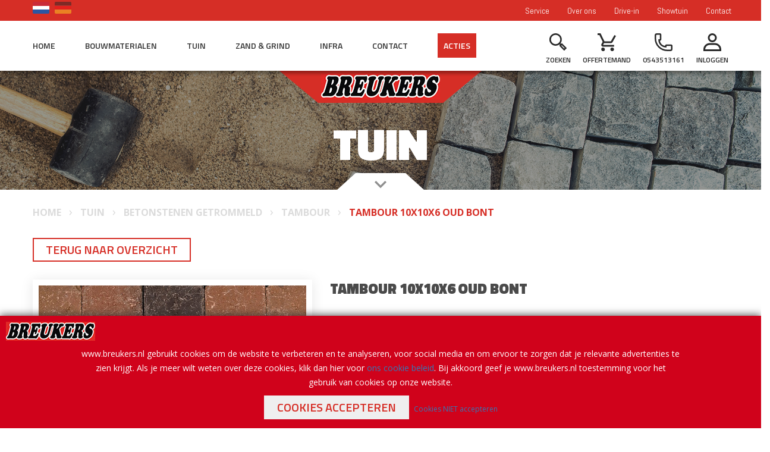

--- FILE ---
content_type: text/html; charset=UTF-8
request_url: https://www.breukers.nl/assortiment/tuin/betonstenen-getrommeld/tambour/tambour-10x10x6-oud-bont
body_size: 21697
content:
<!DOCTYPE html>
<!--[if lt IE 7]>      <html class="no-js lt-ie9 lt-ie8 lt-ie7"> <![endif]-->
<!--[if IE 7]>         <html class="no-js lt-ie9 lt-ie8"> <![endif]-->
<!--[if IE 8]>         <html class="no-js lt-ie9"> <![endif]-->
<!--[if gt IE 8]><!--> <html class="no-js"> <!--<![endif]-->
    <head>
        <title>Tambour 10x10x6 Oud Bont | Breukers Bouwmaterialen B.V.</title>
        <base href="https://www.breukers.nl/"/>
        <link rel="shortcut icon" href="https://www.breukers.nl/bestanden/favicon.ico" />
<link rel="apple-touch-icon" sizes="96x96" href="https://www.breukers.nl/lcms2/RESIZE/w96-h96-q90/bestanden/breukers-favicon.png?1528965200" />
<link rel="apple-touch-icon" sizes="180x180" href="https://www.breukers.nl/lcms2/RESIZE/w180-h180-q90/bestanden/breukers-favicon.png?1528965200" />
<link rel="apple-touch-icon" sizes="192x192" href="https://www.breukers.nl/lcms2/RESIZE/w192-h192-q90/bestanden/breukers-favicon.png?1528965200" />
<link rel="icon" sizes="16x16" type="image/png" href="https://www.breukers.nl/lcms2/RESIZE/w16-h16-q90/bestanden/breukers-favicon.png?1528965200" />
<link rel="icon" sizes="32x32" type="image/png" href="https://www.breukers.nl/lcms2/RESIZE/w32-h32-q90/bestanden/breukers-favicon.png?1528965200" />
<link rel="icon" sizes="96x96" type="image/png" href="https://www.breukers.nl/lcms2/RESIZE/w96-h96-q90/bestanden/breukers-favicon.png?1528965200" />
<link rel="icon" sizes="128x128" type="image/png" href="https://www.breukers.nl/lcms2/RESIZE/w128-h128-q90/bestanden/breukers-favicon.png?1528965200" />
<link rel="icon" sizes="196x196" type="image/png" href="https://www.breukers.nl/lcms2/RESIZE/w196-h196-q90/bestanden/breukers-favicon.png?1528965200" />
<meta name="application-name" content="Breukers Bouwmaterialen B.V." />
<meta name="msapplication-TileColor" content="#FFFFFF" />
<meta name="msapplication-TileImage" content="https://www.breukers.nl/lcms2/RESIZE/w144-h144-q90/bestanden/breukers-favicon.png?1528965200" />
<meta name="msapplication-square70x70logo" content="https://www.breukers.nl/lcms2/RESIZE/w70-h70-q90/bestanden/breukers-favicon.png?1528965200" />
<meta name="msapplication-square150x150logo" content="https://www.breukers.nl/lcms2/RESIZE/w150-h150-q90/bestanden/breukers-favicon.png?1528965200" />
<meta name="msapplication-wide310x150logo" content="https://www.breukers.nl/lcms2/RESIZE/w310-h150-c150x310-q90/bestanden/breukers-favicon.png?1528965200" />
<meta name="msapplication-square310x310logo" content="https://www.breukers.nl/lcms2/RESIZE/w310-h310-q90/bestanden/breukers-favicon.png?1528965200" />
        <script src="//code.jquery.com/jquery-2.2.0.min.js"></script>
        <script>window.jQuery || document.write('<script src="templates/main/breukers/js/jquery-2.2.0.min.js"><\/script>')</script> 
        <link rel="preconnect" href="https://fonts.gstatic.com" crossorigin>
<link rel="preload" as="style" href="https://fonts.googleapis.com/css?family=Roboto+Condensed:300,400,700" />
<link rel="stylesheet" href="https://fonts.googleapis.com/css?family=Roboto+Condensed:300,400,700" media="print" onload="this.media='all'">
<link rel="preload" as="style" href="//fonts.googleapis.com/css?family=Abel" />
<link rel="stylesheet" href="//fonts.googleapis.com/css?family=Abel" media="print" onload="this.media='all'">
<link rel="preload" as="style" href="//fonts.googleapis.com/css?family=Titillium+Web:300,400,600,700,900" />
<link rel="stylesheet" href="//fonts.googleapis.com/css?family=Titillium+Web:300,400,600,700,900" media="print" onload="this.media='all'">
<link rel="preload" as="style" href="//fonts.googleapis.com/css?family=Open+Sans:300,400,600,700" />
<link rel="stylesheet" href="//fonts.googleapis.com/css?family=Open+Sans:300,400,600,700" media="print" onload="this.media='all'">

        <meta http-equiv="X-UA-Compatible" content="IE=edge" />
        
                    <meta name="viewport" content="width=device-width, initial-scale=1.0" />
        
        <meta http-equiv="Content-Type" content="text/html; charset=utf-8"/>
        <meta http-equiv="content-language" content="NL"/>
        <meta name="title" content="Tambour 10x10x6 Oud Bont"/>
        <meta name="description" content="De Tambour is een door- en doorbetonsteen die verkrijgbaar is in diverse maten en kleuren. De steen is getrommeld en heeft daardoor een prachtige verouderde uitstraling. De stenen zijn eenvoudig en snel te leggen." lang="NL"/>
                            <meta name="theme-color" content="#ffffff" />
            <meta name="apple-mobile-web-app-status-bar" content="#ffffff" />
                         <meta name="rating" content="general"/>
        <meta name="copyright" content="Copyright 2026. Alle Rechten Voorbehouden."/>
        <meta name="author" content="Breukers Bouwmaterialen B.V. - www.breukers.nl"/>
        <meta name="generator" content="LCMS V2"/>


                    <link rel="canonical" href="https://www.breukers.nl/assortiment/tuin/betonstenen-getrommeld/tambour/tambour-10x10x6-oud-bont"/>
        
        
        
                <link rel="alternate" href="https://www.breukers.nl/assortiment/tuin/betonstenen-getrommeld/tambour/tambour-10x10x6-oud-bont" hreflang="NL" />

                
                <link rel="alternate" href="https://www.breukers.nl/de/assortiment/garten/betonstenen-getrommeld/tambour/tambour-10x10x6-oud-bont" hreflang="DE" />

                              <!-- Facebook, LinkedIn -->
            <meta property="og:type" content="webshop.article" />
            <meta property="og:title" content="Tambour 10x10x6 Oud Bont" />
                            <meta property="og:description" content="De Tambour is een door- en doorbetonsteen die verkrijgbaar is in diverse maten en kleuren. De steen is getrommeld en heeft daardoor een prachtige verouderde uitstraling. De stenen zijn eenvoudig en snel te leggen." />
                        <meta property="og:url" content="https://www.breukers.nl/assortiment/tuin/betonstenen-getrommeld/tambour/tambour-10x10x6-oud-bont" />
                            <meta property="og:image"  itemprop="image" content="https://www.breukers.nl/lcms2/RESIZE/w534-h280-c280x280-q90/bestanden/cache/store/breukers/31974/Tambour_10x10x6_Oud_Bont.jpg?1726766209" />
                        <!-- Twitter -->
            <meta name="twitter:card" content="summary" />
            <meta name="twitter:title" content="Tambour 10x10x6 Oud Bont" />
                            <meta name="twitter:description" content="De Tambour is een door- en doorbetonsteen die verkrijgbaar is in diverse maten en kleuren. De steen is getrommeld en heeft daardoor een prachtige verouderde uitstraling. De stenen zijn eenvoudig en snel te leggen." />
                        <meta name="twitter:site" content="https://www.breukers.nl/assortiment/tuin/betonstenen-getrommeld/tambour/tambour-10x10x6-oud-bont" />
                            <meta name="twitter:image:src" content="https://www.breukers.nl/lcms2/RESIZE/w534-h280-c280x280-q90/bestanden/cache/store/breukers/31974/Tambour_10x10x6_Oud_Bont.jpg?1726766209&1726766209=" />
            <link rel="preload" as="style" href="client/plugins/fancybox/3.0/jquery.fancybox.min.css?1515500994" />
<link rel="stylesheet" href="client/plugins/fancybox/3.0/jquery.fancybox.min.css?1515500994" media="screen" >
<link rel="preload" as="style" href="client/plugins/bxslider/4.1.2/jquery.bxslider.css?1514997122" />
<link rel="stylesheet" href="client/plugins/bxslider/4.1.2/jquery.bxslider.css?1514997122" media="screen" >
<link rel="preload" as="style" href="client/plugins/daterangepicker/3.0.3/daterangepicker.css?1545292120" />
<link rel="stylesheet" href="client/plugins/daterangepicker/3.0.3/daterangepicker.css?1545292120" media="screen" >
<link rel="preload" as="style" href="client/plugins/owl carousel/2.2.0/assets/owl.carousel.min.css?1515493263" />
<link rel="stylesheet" href="client/plugins/owl carousel/2.2.0/assets/owl.carousel.min.css?1515493263" media="screen" >
<link rel="preload" as="style" href="client/plugins/owl carousel/2.2.0/assets/owl.theme.default.min.css?1515493263" />
<link rel="stylesheet" href="client/plugins/owl carousel/2.2.0/assets/owl.theme.default.min.css?1515493263" media="screen" >
<link rel="preload" as="style" href="client/plugins/font-awesome/4.7.0/font-awesome.css?1517489830" />
<link rel="stylesheet" href="client/plugins/font-awesome/4.7.0/font-awesome.css?1517489830" media="screen" >
<link rel="preload" as="style" href="client/plugins/font-awesome-pro/5.15.1/all.min.css?1640176113" />
<link rel="stylesheet" href="client/plugins/font-awesome-pro/5.15.1/all.min.css?1640176113" media="screen" >
<link rel="preload" as="style" href="client/plugins/material-design-icons/3.0.1/material-icons.css?1514981877" />
<link rel="stylesheet" href="client/plugins/material-design-icons/3.0.1/material-icons.css?1514981877" media="screen" >
<link rel="preload" as="style" href="client/plugins/bootstrap/3.3.7/less/bootstrap.css?1514909424" />
<link rel="stylesheet" href="client/plugins/bootstrap/3.3.7/less/bootstrap.css?1514909424" media="screen" >
<link rel="preload" as="style" href="templates/main/breukers/css/MyFontsWebfontsKit.css?1515075578" />
<link rel="stylesheet" href="templates/main/breukers/css/MyFontsWebfontsKit.css?1515075578" media="screen" >
<link rel="preload" as="style" href="bestanden/cache/client/files/main.less.c66130.css?1748935680" />
<link rel="stylesheet" href="bestanden/cache/client/files/main.less.c66130.css?1748935680" media="screen" >
<link rel="preload" as="style" href="bestanden/cache/client/files/webwinkel.less.777371.css?1748935680" />
<link rel="stylesheet" href="bestanden/cache/client/files/webwinkel.less.777371.css?1748935680" media="screen" >
<link rel="preload" as="style" href="bestanden/cache/client/files/cookiemelding.less.dae67b.css?1746526660" />
<link rel="stylesheet" href="bestanden/cache/client/files/cookiemelding.less.dae67b.css?1746526660" media="screen" >
<link rel="preload" as="style" href="bestanden/cache/client/files/languages.less.c85118.css?1746526660" />
<link rel="stylesheet" href="bestanden/cache/client/files/languages.less.c85118.css?1746526660" media="screen" >
<link rel="preload" as="style" href="bestanden/cache/client/files/menu-btn.less.0f030b.css?1746526660" />
<link rel="stylesheet" href="bestanden/cache/client/files/menu-btn.less.0f030b.css?1746526660" media="screen" >
<link rel="preload" as="style" href="bestanden/cache/client/files/top-menu.less.cdc691.css?1746526660" />
<link rel="stylesheet" href="bestanden/cache/client/files/top-menu.less.cdc691.css?1746526660" media="screen" >
<link rel="preload" as="style" href="bestanden/cache/client/files/menu.less.d2d8e2.css?1746526660" />
<link rel="stylesheet" href="bestanden/cache/client/files/menu.less.d2d8e2.css?1746526660" media="screen" >
<link rel="preload" as="style" href="bestanden/cache/client/files/inloggen.less.fb0045.css?1746526660" />
<link rel="stylesheet" href="bestanden/cache/client/files/inloggen.less.fb0045.css?1746526660" media="screen" >
<link rel="preload" as="style" href="bestanden/cache/client/files/search.less.26a8c8.css?1746526660" />
<link rel="stylesheet" href="bestanden/cache/client/files/search.less.26a8c8.css?1746526660" media="screen" >
<link rel="preload" as="style" href="bestanden/cache/client/files/wagen_aantal.less.c1cae1.css?1746526660" />
<link rel="stylesheet" href="bestanden/cache/client/files/wagen_aantal.less.c1cae1.css?1746526660" media="screen" >
<link rel="preload" as="style" href="bestanden/cache/client/files/style.less.274157.css?1746526660" />
<link rel="stylesheet" href="bestanden/cache/client/files/style.less.274157.css?1746526660" media="screen" >
<link rel="preload" as="style" href="bestanden/cache/client/files/html.less.b4e9fe.css?1746526661" />
<link rel="stylesheet" href="bestanden/cache/client/files/html.less.b4e9fe.css?1746526661" media="screen" >
<link rel="preload" as="style" href="bestanden/cache/client/files/productgrid.less.8a39b0.css?1746526661" />
<link rel="stylesheet" href="bestanden/cache/client/files/productgrid.less.8a39b0.css?1746526661" media="screen" >
<link rel="preload" as="style" href="bestanden/cache/client/files/keuzeopties.less.66fe29.css?1746526702" />
<link rel="stylesheet" href="bestanden/cache/client/files/keuzeopties.less.66fe29.css?1746526702" media="screen" >
<link rel="preload" as="style" href="bestanden/cache/client/files/choice.less.fab9e9.css?1746526702" />
<link rel="stylesheet" href="bestanden/cache/client/files/choice.less.fab9e9.css?1746526702" media="screen" >
<link rel="preload" as="style" href="bestanden/cache/client/files/choice.less.352c39.css?1746526716" />
<link rel="stylesheet" href="bestanden/cache/client/files/choice.less.352c39.css?1746526716" media="screen" >
<link rel="preload" as="style" href="bestanden/cache/client/files/pricing.less.8b58a1.css?1746527069" />
<link rel="stylesheet" href="bestanden/cache/client/files/pricing.less.8b58a1.css?1746527069" media="screen" >
<link rel="preload" as="style" href="bestanden/cache/client/files/style.less.60a992.css?1746526703" />
<link rel="stylesheet" href="bestanden/cache/client/files/style.less.60a992.css?1746526703" media="screen" >
<link rel="preload" as="style" href="bestanden/cache/client/files/style.less.3d0c83.css?1746526661" />
<link rel="stylesheet" href="bestanden/cache/client/files/style.less.3d0c83.css?1746526661" media="screen" >
<link rel="preload" as="style" href="bestanden/cache/client/files/userCss.less.4c3b63.css?1746526661" />
<link rel="stylesheet" href="bestanden/cache/client/files/userCss.less.4c3b63.css?1746526661" media="screen" >
<link rel="preload" as="style" href="bestanden/cache/client/files/privateCss.less.9120b2.css?1766577846" />
<link rel="stylesheet" href="bestanden/cache/client/files/privateCss.less.9120b2.css?1766577846" media="screen" >

<style>.header{position: relative;z-index: 2}.header .header-top-menu{background-color: #d62e26;min-height: 35px;display: block}.header .header-main-menu{background-color: #fff;min-height: 84px;display: block;position: relative}.header .header-main-menu:after{content: "";width: 100%;height: 10px;-moz-box-shadow: 5px 5px 5px 0px rgba(0,0,0,0.3);-webkit-box-shadow: 5px 5px 5px 0px rgba(0,0,0,0.3);box-shadow: 5px 5px 5px 0px rgba(0,0,0,0.3);z-index: 3;position: absolute;bottom: 0;left: 0;right: 0}.header .header-main-menu .company-logo{min-height: 54px;position: absolute;top: 100%;left: 50%;-webkit-transform: translateX(-50%);-moz-transform: translateX(-50%);transform: translateX(-50%);z-index: 2;background-color: #d62e26;padding: 5px 5px 6px}.header .header-main-menu .company-logo:before,.header .header-main-menu .company-logo:after{content: "";width: 0;height: 0;position: absolute;top: 0;border-style: solid}.header .header-main-menu .company-logo:before{right: 100%;border-width: 0 65px 54px 0;border-color: transparent #d62e26 transparent transparent}.header .header-main-menu .company-logo:after{left: 100%;border-width: 54px 65px 0 0;border-color: #d62e26 transparent transparent transparent}.header .header-main-menu .company-logo img{max-height: 43px}.header-mobile{background-color: #d62e26}.header-mobile .logo{padding: 10px 0 2px;display: inline-block}.header-mobile .logo img{max-height: 30px}.header-mobile .header-items{float: right;height: 50px;width: 100%}.header-mobile .header-items a{color: #fff}.header-mobile .header-items .languages .language-item{margin-bottom: -25px;border: 2px solid #fff}.header-mobile .header-items .search{display: inline-block;padding: 15px;float: right}@media (max-width: 767px){.header-mobile .header-items .search{padding: 15px 5px}}.header-mobile .header-items .search.is-open #quick-search input{display: inline-block}.header-mobile .header-items .search.is-open #quick-search ::-webkit-input-placeholder{color: #808080}.header-mobile .header-items .search.is-open #quick-search :-moz-placeholder{color: #808080}.header-mobile .header-items .search.is-open #quick-search ::-moz-placeholder{color: #808080}.header-mobile .header-items .search.is-open #quick-search :-ms-input-placeholder{color: #808080}.header-mobile .header-items .search .webshop-search{padding: 0}.header-mobile .header-items .search .webshop-search .webshop-search__form{max-width: none;width: auto;left: 0px;right: 0px}@media (min-width: 768px) and (max-width: 991px){.header-mobile .header-items .search .webshop-search .webshop-search__form{-webkit-transform: translateX(-50%);-moz-transform: translateX(-50%);transform: translateX(-50%);left: 50%;width: 99vw}}.header-mobile .header-items .search .webshop-search .webshop-search__form button i{color: #000;padding-top: 0px;padding-right: 5px}.header-mobile .header-items .search a svg{height: 20px;width: 20px;fill: #fff}.header-mobile .header-items .search a svg use{fill: #fff}.header-mobile .header-items .search a span{display: none}.header-mobile .header-items .header-icons{float: left}.header-mobile .header-items .cart{display: inline-block;padding: 15px 5px}@media (max-width: 767px){.header-mobile .header-items .cart{padding: 15px 5px}}.header-mobile .header-items .cart .cart-wrap{list-style-type: none}.header-mobile .header-items .cart .cart-wrap .webshop-minicart{position: relative}.header-mobile .header-items .cart .cart-wrap .webshop-minicart .webshop-minicart__icon__count{top: -10px;right: -10px}.header-mobile .header-items .cart a svg{height: 20px;width: 20px}.header-mobile .header-items .cart a svg use{fill: #fff}.header-mobile .header-items .cart a span{display: none}.header-mobile .header-items .phone{display: inline-block;padding: 15px;float: right;width: 130px}@media (max-width: 767px){.header-mobile .header-items .phone{padding: 15px 5px}}.header-mobile .header-items .phone a span{display: none}.header-mobile .header-items .menu{display: inline-block;float: right;width: 120px}@media (max-width: 767px){.header-mobile .header-items .menu{padding: 0px 5px}}.sfeerbeeld{position: relative;width: 100%;height: 200px}.sfeerbeeld .sfeerbeeld_image{width: 100%;height: 100%;position: relative;background-repeat: no-repeat;background-size: cover;background-position: center;overflow: hidden}.sfeerbeeld .sfeerbeeld_image:after{content: "";position: absolute;top: 0;right: 0;bottom: 0;left: 0;z-index: 0;background-color: rgba(42,42,42,0.5)}.sfeerbeeld .sfeerbeeld_image .sfeerbeeld__title{position: absolute;left: 50%;bottom: 40px;-webkit-transform: translateX(-50%);-moz-transform: translateX(-50%);transform: translateX(-50%);z-index: 1;color: #fff;font-family: 'Titillium Web', sans-serif;font-size: 75px;font-weight: 900;line-height: 75px;text-transform: uppercase}@media (max-width: 767px){.sfeerbeeld .sfeerbeeld_image .sfeerbeeld__title{font-size: 28px;line-height: 28px}}.sfeerbeeld .sfeerbeeld_image .sfeerbeeld_inner{position: absolute;bottom: 124px;left: 9%}.sfeerbeeld .sfeerbeeld_image .sfeerbeeld_inner:before{content: '';border-width: 0px 135px 65px 135px;border-color: transparent transparent #fff transparent;border-style: solid}@media (max-width: 991px){.sfeerbeeld .sfeerbeeld_image .sfeerbeeld_inner:before{display: none}}.sfeerbeeld .sfeerbeeld_image .sfeerbeeld_bottom{width: 84px;height: 28px;position: absolute;bottom: 0;left: 50%;z-index: 1;-webkit-transform: translateX(-50%);-moz-transform: translateX(-50%);transform: translateX(-50%);background-color: #fff;text-align: center;color: #8f8f8f}.sfeerbeeld .sfeerbeeld_image .sfeerbeeld_bottom i{font-size: 40px}.sfeerbeeld .sfeerbeeld_image .sfeerbeeld_bottom:hover,.sfeerbeeld .sfeerbeeld_image .sfeerbeeld_bottom:focus{cursor: pointer}.sfeerbeeld .sfeerbeeld_image .sfeerbeeld_bottom:before,.sfeerbeeld .sfeerbeeld_image .sfeerbeeld_bottom:after{content: "";width: 0;height: 0;position: absolute;bottom: 0;border-style: solid}.sfeerbeeld .sfeerbeeld_image .sfeerbeeld_bottom:before{right: 100%;border-width: 0 0 28px 31px;border-color: transparent transparent #fff transparent}.sfeerbeeld .sfeerbeeld_image .sfeerbeeld_bottom:after{left: 100%;border-width: 28px 0 0 31px;border-color: transparent transparent transparent #fff}.txt-color-1{color: #d62e26}.txt-color-2{color: #f5a623}.txt-color-3{color: #2a2a2a}.txt-color-4{color: #4a4a4a}.bg-theme{background: #d62e26}.bg-theme-sub{background: #f5a623}.bg-white{background: #FFF}.cl-theme{color: #d62e26}.cl-theme-sub{color: #f5a623}.cl-white{color: #FFF}.cl-black{color: #000}.mw-170{max-width: 170px}.mw-270{max-width: 270px}.mw-370{max-width: 370px}.mw-470{max-width: 470px}.mw-570{max-width: 570px}.mw-670{max-width: 670px}.mw-770{max-width: 770px}.mw-870{max-width: 870px}.mw-970{max-width: 970px}.mw-1070{max-width: 1070px}.mw-1170{max-width: 1170px}.fixed{position: fixed}.relative{position: relative}.absolute{position: absolute}.embed-container{position: relative;padding-bottom: 56.25%;height: 0;overflow: hidden;max-width: 100%}.embed-container iframe,.embed-container object,.embed-container embed{position: absolute;top: 0;left: 0;width: 100%;height: 100%}.absolute-center{transform: translateY(-50%) translateX(-50%);-webkit-transform: translateY(-50%) translateX(-50%);-moz-transform: translateY(-50%) translateX(-50%);top: 50%;left: 50%}.block{display: block}@media (print){.hidden_print{display: none}}.align-right{margin: 0 0 0 auto}.tdn{text-decoration: none}.tdn:hover{text-decoration: none;color: inherit}.text-center{text-align: center}.text-right{text-align: right}.text-left{text-align: left}.list-unstyled{list-style: none;margin: 0;padding: 0}.uppercase{text-transform: uppercase}.bold{font-weight: bold}.table__helper{display: table;table-layout: fixed;width: 100%;height: 100%}.table__helper .table-td__helper{height: 100%;vertical-align: middle;display: table-cell}.add__grayscale{filter: grayscale(100%);-webkit-filter: grayscale(100%);filter: gray;filter: url("data:image/svg+xml;utf8,<svg xmlns=\'http://www.w3.org/2000/svg\'><filter id=\'grayscale\'><feColorMatrix type=\'matrix\' values=\'0.3333 0.3333 0.3333 0 0 0.3333 0.3333 0.3333 0 0 0.3333 0.3333 0.3333 0 0 0 0 0 1 0\'/></filter></svg>#grayscale")}.add__grayscale:hover{filter: grayscale(0%);-webkit-filter: grayscale(0%);filter: url("data:image/svg+xml;utf8,<svg xmlns=\'http://www.w3.org/2000/svg\'><filter id=\'grayscale\'><feColorMatrix type=\'matrix\' values=\'1 0 0 0 0, 0 1 0 0 0, 0 0 1 0 0, 0 0 0 1 0\'/></filter></svg>#grayscale")}.addSideGradients .bx-wrapper:before,.addSideGradients .bx-wrapper:after{bottom: 0;content: "";width: 100px;position: absolute;top: 0;z-index: 10}.addSideGradients .bx-wrapper:before{left: 0;background: -moz-linear-gradient(left, #fff 0%, rgba(255,255,255,0.99) 1%, rgba(255,255,255,0) 100%);background: -webkit-linear-gradient(left, #fff 0%, rgba(255,255,255,0.99) 1%, rgba(255,255,255,0) 100%);background: linear-gradient(to right, #fff 0%, rgba(255,255,255,0.99) 1%, rgba(255,255,255,0) 100%);filter: progid:DXImageTransform.Microsoft.gradient(startColorstr='#ffffff', endColorstr='#ffffff', GradientType=1)}.addSideGradients .bx-wrapper:after{right: 0;background: -moz-linear-gradient(left, rgba(255,255,255,0) 0%, #fff 100%);background: -webkit-linear-gradient(left, rgba(255,255,255,0) 0%, #fff 100%);background: linear-gradient(to right, rgba(255,255,255,0) 0%, #fff 100%);filter: progid:DXImageTransform.Microsoft.gradient(startColorstr='#ffffff', endColorstr='#ffffff', GradientType=1)}.mt-xs-0{margin-top: 0px !important}.mb-xs-0{margin-bottom: 0px !important}.pt-xs-0{padding-top: 0px !important}.pb-xs-0{padding-bottom: 0px !important}.mt-xs-1{margin-top: 10px !important}.mb-xs-1{margin-bottom: 10px !important}.pt-xs-1{padding-top: 10px !important}.pb-xs-1{padding-bottom: 10px !important}.mt-xs-2{margin-top: 20px !important}.mb-xs-2{margin-bottom: 20px !important}.pt-xs-2{padding-top: 20px !important}.pb-xs-2{padding-bottom: 20px !important}.mt-xs-3{margin-top: 30px !important}.mb-xs-3{margin-bottom: 30px !important}.pt-xs-3{padding-top: 30px !important}.pb-xs-3{padding-bottom: 30px !important}.mt-xs-4{margin-top: 40px !important}.mb-xs-4{margin-bottom: 40px !important}.pt-xs-4{padding-top: 40px !important}.pb-xs-4{padding-bottom: 40px !important}.mt-xs-5{margin-top: 50px !important}.mb-xs-5{margin-bottom: 50px !important}.pt-xs-5{padding-top: 50px !important}.pb-xs-5{padding-bottom: 50px !important}.mt-xs-6{margin-top: 60px !important}.mb-xs-6{margin-bottom: 60px !important}.pt-xs-6{padding-top: 60px !important}.pb-xs-6{padding-bottom: 60px !important}.mt-xs-7{margin-top: 70px !important}.mb-xs-7{margin-bottom: 70px !important}.pt-xs-7{padding-top: 70px !important}.pb-xs-7{padding-bottom: 70px !important}.mt-xs-8{margin-top: 80px !important}.mb-xs-8{margin-bottom: 80px !important}.pt-xs-8{padding-top: 80px !important}.pb-xs-8{padding-bottom: 80px !important}.mt-xs-9{margin-top: 90px !important}.mb-xs-9{margin-bottom: 90px !important}.pt-xs-9{padding-top: 90px !important}.pb-xs-9{padding-bottom: 90px !important}.mt-xs-10{margin-top: 100px !important}.mb-xs-10{margin-bottom: 100px !important}.pt-xs-10{padding-top: 100px !important}.pb-xs-10{padding-bottom: 100px !important}.mt-xs-11{margin-top: 110px !important}.mb-xs-11{margin-bottom: 110px !important}.pt-xs-11{padding-top: 110px !important}.pb-xs-11{padding-bottom: 110px !important}.mt-xs-12{margin-top: 120px !important}.mb-xs-12{margin-bottom: 120px !important}.pt-xs-12{padding-top: 120px !important}.pb-xs-12{padding-bottom: 120px !important}.mt-xs-13{margin-top: 130px !important}.mb-xs-13{margin-bottom: 130px !important}.pt-xs-13{padding-top: 130px !important}.pb-xs-13{padding-bottom: 130px !important}.mt-xs-14{margin-top: 140px !important}.mb-xs-14{margin-bottom: 140px !important}.pt-xs-14{padding-top: 140px !important}.pb-xs-14{padding-bottom: 140px !important}.mt-xs-15{margin-top: 150px !important}.mb-xs-15{margin-bottom: 150px !important}.pt-xs-15{padding-top: 150px !important}.pb-xs-15{padding-bottom: 150px !important}@media (min-width: 768px){.mt-sm-0{margin-top: 0px !important}.mb-sm-0{margin-bottom: 0px !important}.pt-sm-0{padding-top: 0px !important}.pb-sm-0{padding-bottom: 0px !important}.mt-sm-1{margin-top: 10px !important}.mb-sm-1{margin-bottom: 10px !important}.pt-sm-1{padding-top: 10px !important}.pb-sm-1{padding-bottom: 10px !important}.mt-sm-2{margin-top: 20px !important}.mb-sm-2{margin-bottom: 20px !important}.pt-sm-2{padding-top: 20px !important}.pb-sm-2{padding-bottom: 20px !important}.mt-sm-3{margin-top: 30px !important}.mb-sm-3{margin-bottom: 30px !important}.pt-sm-3{padding-top: 30px !important}.pb-sm-3{padding-bottom: 30px !important}.mt-sm-4{margin-top: 40px !important}.mb-sm-4{margin-bottom: 40px !important}.pt-sm-4{padding-top: 40px !important}.pb-sm-4{padding-bottom: 40px !important}.mt-sm-5{margin-top: 50px !important}.mb-sm-5{margin-bottom: 50px !important}.pt-sm-5{padding-top: 50px !important}.pb-sm-5{padding-bottom: 50px !important}.mt-sm-6{margin-top: 60px !important}.mb-sm-6{margin-bottom: 60px !important}.pt-sm-6{padding-top: 60px !important}.pb-sm-6{padding-bottom: 60px !important}.mt-sm-7{margin-top: 70px !important}.mb-sm-7{margin-bottom: 70px !important}.pt-sm-7{padding-top: 70px !important}.pb-sm-7{padding-bottom: 70px !important}.mt-sm-8{margin-top: 80px !important}.mb-sm-8{margin-bottom: 80px !important}.pt-sm-8{padding-top: 80px !important}.pb-sm-8{padding-bottom: 80px !important}.mt-sm-9{margin-top: 90px !important}.mb-sm-9{margin-bottom: 90px !important}.pt-sm-9{padding-top: 90px !important}.pb-sm-9{padding-bottom: 90px !important}.mt-sm-10{margin-top: 100px !important}.mb-sm-10{margin-bottom: 100px !important}.pt-sm-10{padding-top: 100px !important}.pb-sm-10{padding-bottom: 100px !important}.mt-sm-11{margin-top: 110px !important}.mb-sm-11{margin-bottom: 110px !important}.pt-sm-11{padding-top: 110px !important}.pb-sm-11{padding-bottom: 110px !important}.mt-sm-12{margin-top: 120px !important}.mb-sm-12{margin-bottom: 120px !important}.pt-sm-12{padding-top: 120px !important}.pb-sm-12{padding-bottom: 120px !important}.mt-sm-13{margin-top: 130px !important}.mb-sm-13{margin-bottom: 130px !important}.pt-sm-13{padding-top: 130px !important}.pb-sm-13{padding-bottom: 130px !important}.mt-sm-14{margin-top: 140px !important}.mb-sm-14{margin-bottom: 140px !important}.pt-sm-14{padding-top: 140px !important}.pb-sm-14{padding-bottom: 140px !important}.mt-sm-15{margin-top: 150px !important}.mb-sm-15{margin-bottom: 150px !important}.pt-sm-15{padding-top: 150px !important}.pb-sm-15{padding-bottom: 150px !important}}@media (min-width: 992px){.mt-md-0{margin-top: 0px !important}.mb-md-0{margin-bottom: 0px !important}.pt-md-0{padding-top: 0px !important}.pb-md-0{padding-bottom: 0px !important}.mt-md-1{margin-top: 10px !important}.mb-md-1{margin-bottom: 10px !important}.pt-md-1{padding-top: 10px !important}.pb-md-1{padding-bottom: 10px !important}.mt-md-2{margin-top: 20px !important}.mb-md-2{margin-bottom: 20px !important}.pt-md-2{padding-top: 20px !important}.pb-md-2{padding-bottom: 20px !important}.mt-md-3{margin-top: 30px !important}.mb-md-3{margin-bottom: 30px !important}.pt-md-3{padding-top: 30px !important}.pb-md-3{padding-bottom: 30px !important}.mt-md-4{margin-top: 40px !important}.mb-md-4{margin-bottom: 40px !important}.pt-md-4{padding-top: 40px !important}.pb-md-4{padding-bottom: 40px !important}.mt-md-5{margin-top: 50px !important}.mb-md-5{margin-bottom: 50px !important}.pt-md-5{padding-top: 50px !important}.pb-md-5{padding-bottom: 50px !important}.mt-md-6{margin-top: 60px !important}.mb-md-6{margin-bottom: 60px !important}.pt-md-6{padding-top: 60px !important}.pb-md-6{padding-bottom: 60px !important}.mt-md-7{margin-top: 70px !important}.mb-md-7{margin-bottom: 70px !important}.pt-md-7{padding-top: 70px !important}.pb-md-7{padding-bottom: 70px !important}.mt-md-8{margin-top: 80px !important}.mb-md-8{margin-bottom: 80px !important}.pt-md-8{padding-top: 80px !important}.pb-md-8{padding-bottom: 80px !important}.mt-md-9{margin-top: 90px !important}.mb-md-9{margin-bottom: 90px !important}.pt-md-9{padding-top: 90px !important}.pb-md-9{padding-bottom: 90px !important}.mt-md-10{margin-top: 100px !important}.mb-md-10{margin-bottom: 100px !important}.pt-md-10{padding-top: 100px !important}.pb-md-10{padding-bottom: 100px !important}.mt-md-11{margin-top: 110px !important}.mb-md-11{margin-bottom: 110px !important}.pt-md-11{padding-top: 110px !important}.pb-md-11{padding-bottom: 110px !important}.mt-md-12{margin-top: 120px !important}.mb-md-12{margin-bottom: 120px !important}.pt-md-12{padding-top: 120px !important}.pb-md-12{padding-bottom: 120px !important}.mt-md-13{margin-top: 130px !important}.mb-md-13{margin-bottom: 130px !important}.pt-md-13{padding-top: 130px !important}.pb-md-13{padding-bottom: 130px !important}.mt-md-14{margin-top: 140px !important}.mb-md-14{margin-bottom: 140px !important}.pt-md-14{padding-top: 140px !important}.pb-md-14{padding-bottom: 140px !important}.mt-md-15{margin-top: 150px !important}.mb-md-15{margin-bottom: 150px !important}.pt-md-15{padding-top: 150px !important}.pb-md-15{padding-bottom: 150px !important}}@media (min-width: 1200px){.mt-lg-0{margin-top: 0px !important}.mb-lg-0{margin-bottom: 0px !important}.pt-lg-0{padding-top: 0px !important}.pb-lg-0{padding-bottom: 0px !important}.mt-lg-1{margin-top: 10px !important}.mb-lg-1{margin-bottom: 10px !important}.pt-lg-1{padding-top: 10px !important}.pb-lg-1{padding-bottom: 10px !important}.mt-lg-2{margin-top: 20px !important}.mb-lg-2{margin-bottom: 20px !important}.pt-lg-2{padding-top: 20px !important}.pb-lg-2{padding-bottom: 20px !important}.mt-lg-3{margin-top: 30px !important}.mb-lg-3{margin-bottom: 30px !important}.pt-lg-3{padding-top: 30px !important}.pb-lg-3{padding-bottom: 30px !important}.mt-lg-4{margin-top: 40px !important}.mb-lg-4{margin-bottom: 40px !important}.pt-lg-4{padding-top: 40px !important}.pb-lg-4{padding-bottom: 40px !important}.mt-lg-5{margin-top: 50px !important}.mb-lg-5{margin-bottom: 50px !important}.pt-lg-5{padding-top: 50px !important}.pb-lg-5{padding-bottom: 50px !important}.mt-lg-6{margin-top: 60px !important}.mb-lg-6{margin-bottom: 60px !important}.pt-lg-6{padding-top: 60px !important}.pb-lg-6{padding-bottom: 60px !important}.mt-lg-7{margin-top: 70px !important}.mb-lg-7{margin-bottom: 70px !important}.pt-lg-7{padding-top: 70px !important}.pb-lg-7{padding-bottom: 70px !important}.mt-lg-8{margin-top: 80px !important}.mb-lg-8{margin-bottom: 80px !important}.pt-lg-8{padding-top: 80px !important}.pb-lg-8{padding-bottom: 80px !important}.mt-lg-9{margin-top: 90px !important}.mb-lg-9{margin-bottom: 90px !important}.pt-lg-9{padding-top: 90px !important}.pb-lg-9{padding-bottom: 90px !important}.mt-lg-10{margin-top: 100px !important}.mb-lg-10{margin-bottom: 100px !important}.pt-lg-10{padding-top: 100px !important}.pb-lg-10{padding-bottom: 100px !important}.mt-lg-11{margin-top: 110px !important}.mb-lg-11{margin-bottom: 110px !important}.pt-lg-11{padding-top: 110px !important}.pb-lg-11{padding-bottom: 110px !important}.mt-lg-12{margin-top: 120px !important}.mb-lg-12{margin-bottom: 120px !important}.pt-lg-12{padding-top: 120px !important}.pb-lg-12{padding-bottom: 120px !important}.mt-lg-13{margin-top: 130px !important}.mb-lg-13{margin-bottom: 130px !important}.pt-lg-13{padding-top: 130px !important}.pb-lg-13{padding-bottom: 130px !important}.mt-lg-14{margin-top: 140px !important}.mb-lg-14{margin-bottom: 140px !important}.pt-lg-14{padding-top: 140px !important}.pb-lg-14{padding-bottom: 140px !important}.mt-lg-15{margin-top: 150px !important}.mb-lg-15{margin-bottom: 150px !important}.pt-lg-15{padding-top: 150px !important}.pb-lg-15{padding-bottom: 150px !important}}.container-fluid.helper-no-gutters{padding-left: 0;padding-right: 0}.row.helper-no-gutters{margin-right: 0;margin-left: 0}.row.helper-no-gutters > [class^="col-"],.row.helper-no-gutters > [class*=" col-"]{padding-right: 0;padding-left: 0}/*# sourceMappingURL=https://www.breukers.nl/bestanden/cache/client/files/header.less.0fbcdc.map */body .footer{margin-top: 5px}body .footer p:last-of-type{margin-bottom: 0}body .footer .footer__bar{background-color: #d62e26;color: #fff;font-family: 'Titillium Web', sans-serif;padding: 20px 0;margin-bottom: 5px}@media (max-width: 767px){body .footer .footer__bar{text-align: center}}body .footer .footer__bar i{vertical-align: middle;margin-right: 5px}body .footer .footer__bar table{width: 100%}@media (max-width: 991px){body .footer .footer__bar table{table-layout: fixed}}body .footer .footer__bar table tr td{vertical-align: middle;font-size: 30px;font-weight: 300;line-height: 46px;padding: 0 15px}@media (max-width: 1199px){body .footer .footer__bar table tr td{font-size: 20px;line-height: 30px}}@media (max-width: 991px){body .footer .footer__bar table tr td{line-height: 24px}}body .footer .footer__bar table tr td:nth-child(1),body .footer .footer__bar table tr td:nth-child(3){font-style: italic}body .footer .footer__bar table tr td .btn{display: block;padding: 10px 15px;margin-bottom: 0}@media (max-width: 991px){body .footer .footer__bar table tr td .btn{font-size: 15px}}@media (max-width: 767px){body .footer .footer__bar table tr td .btn{font-size: 18px}}@media (max-width: 767px){body .footer .footer__bar table,body .footer .footer__bar tbody,body .footer .footer__bar tr,body .footer .footer__bar td{display: block}body .footer .footer__bar td{margin-bottom: 5px}}body .footer .footer__top .footer-block{min-height: 537px}@media (max-width: 991px){body .footer .footer__top .footer-block{min-height: 480px}}@media (max-width: 767px){body .footer .footer__top .footer-block{min-height: auto}}body .footer .footer__top .footer-block--left{position: relative;background-image: url('https://www.breukers.nl/bestanden/footer_afbeelding.jpg');background-repeat: no-repeat;background-size: cover;background-position: center}body .footer .footer__top .footer-block--left .footer-block__inner{position: absolute;top: 0;right: 0;bottom: 0;left: 0;background-color: rgba(42,42,42,0.75);color: #fff;font-size: 20px;font-weight: 300;padding: 100px 10%}@media (max-width: 1199px){body .footer .footer__top .footer-block--left .footer-block__inner{padding: 100px 30px}}@media (max-width: 767px){body .footer .footer__top .footer-block--left .footer-block__inner{position: relative;padding: 50px 30px}}body .footer .footer__top .footer-block--left .footer-block__inner h1,body .footer .footer__top .footer-block--left .footer-block__inner h2,body .footer .footer__top .footer-block--left .footer-block__inner h3,body .footer .footer__top .footer-block--left .footer-block__inner h4,body .footer .footer__top .footer-block--left .footer-block__inner h5,body .footer .footer__top .footer-block--left .footer-block__inner h6,body .footer .footer__top .footer-block--left .footer-block__inner a{color: #fff}body .footer .footer__top .footer-block--left .footer-block__inner h2 strong{font-size: 50px;font-weight: 900}@media (max-width: 991px){body .footer .footer__top .footer-block--left .footer-block__inner h2 strong{font-size: 38px}}body .footer .footer__top .footer-block--right{padding: 100px 10%;padding: 81px 10%}@media (max-width: 1199px){body .footer .footer__top .footer-block--right{padding: 81px 30px}}@media (max-width: 991px){body .footer .footer__top .footer-block--right{padding: 101px 30px}}@media (max-width: 767px){body .footer .footer__top .footer-block--right{padding: 30px 30px}}body .footer .footer__top table{font-family: 'Titillium Web', sans-serif;font-size: 30px;line-height: 50px}@media (max-width: 991px){body .footer .footer__top table{font-size: 24px;line-height: 36px}}@media (max-width: 767px){body .footer .footer__top table{width: 100%;font-size: 16px;line-height: 22px}}body .footer .footer__top table tr:hover,body .footer .footer__top table tr:focus{background-color: #d62e26}body .footer .footer__top table tr:hover td,body .footer .footer__top table tr:focus td,body .footer .footer__top table tr:hover td:first-of-type,body .footer .footer__top table tr:focus td:first-of-type{color: #fff}body .footer .footer__top table tr:hover td:first-of-type,body .footer .footer__top table tr:focus td:first-of-type{-webkit-border-top-left-radius: 10px;-moz-border-top-left-radius: 10px;border-top-left-radius: 10px;-webkit-border-bottom-left-radius: 10px;-moz-border-bottom-left-radius: 10px;border-bottom-left-radius: 10px}body .footer .footer__top table tr:hover td:last-of-type,body .footer .footer__top table tr:focus td:last-of-type{-webkit-border-top-right-radius: 10px;-moz-border-top-right-radius: 10px;border-top-right-radius: 10px;-webkit-border-bottom-right-radius: 10px;-moz-border-bottom-right-radius: 10px;border-bottom-right-radius: 10px}body .footer .footer__top table tr td{padding: 0 25px}@media (max-width: 991px){body .footer .footer__top table tr td{padding: 0 10px}}body .footer .footer__top table tr td:first-of-type{color: #d62e26;font-weight: 900}body .footer .footer__middle{background-color: #fff;padding: 85px 0 50px}@media (max-width: 767px){body .footer .footer__middle{padding: 30px 0}}@media (max-width: 991px){body .footer .footer__middle .footer-block{margin-bottom: 30px}}body .footer .footer__middle .btn{margin-bottom: 15px;color: #4a4a4a;border-color: #4a4a4a}body .footer .footer__bottom{position: relative;background-color: #2a2a2a;color: #505050;font-size: 10px;font-weight: bold;line-height: 20px;padding: 8px 0 7px}body .footer .footer__bottom .footer-lip{width: 84px;height: 37px;position: absolute;bottom: 100%;left: 50%;-webkit-transform: translateX(-50%);-moz-transform: translateX(-50%);transform: translateX(-50%);background-color: #2a2a2a}body .footer .footer__bottom .footer-lip:before,body .footer .footer__bottom .footer-lip:after{content: "";width: 0;height: 0;position: absolute;bottom: 0;border-style: solid}body .footer .footer__bottom .footer-lip:before{right: 100%;border-width: 0 0 37px 43px;border-color: transparent transparent #2a2a2a transparent}body .footer .footer__bottom .footer-lip:after{left: 100%;border-width: 37px 0 0 43px;border-color: transparent transparent transparent #2a2a2a}body.home .footer__middle .btn--secondary{color: #d62e26;border-color: #d62e26}.txt-color-1{color: #d62e26}.txt-color-2{color: #f5a623}.txt-color-3{color: #2a2a2a}.txt-color-4{color: #4a4a4a}.bg-theme{background: #d62e26}.bg-theme-sub{background: #f5a623}.bg-white{background: #FFF}.cl-theme{color: #d62e26}.cl-theme-sub{color: #f5a623}.cl-white{color: #FFF}.cl-black{color: #000}.mw-170{max-width: 170px}.mw-270{max-width: 270px}.mw-370{max-width: 370px}.mw-470{max-width: 470px}.mw-570{max-width: 570px}.mw-670{max-width: 670px}.mw-770{max-width: 770px}.mw-870{max-width: 870px}.mw-970{max-width: 970px}.mw-1070{max-width: 1070px}.mw-1170{max-width: 1170px}.fixed{position: fixed}.relative{position: relative}.absolute{position: absolute}.embed-container{position: relative;padding-bottom: 56.25%;height: 0;overflow: hidden;max-width: 100%}.embed-container iframe,.embed-container object,.embed-container embed{position: absolute;top: 0;left: 0;width: 100%;height: 100%}.absolute-center{transform: translateY(-50%) translateX(-50%);-webkit-transform: translateY(-50%) translateX(-50%);-moz-transform: translateY(-50%) translateX(-50%);top: 50%;left: 50%}.block{display: block}@media (print){.hidden_print{display: none}}.align-right{margin: 0 0 0 auto}.tdn{text-decoration: none}.tdn:hover{text-decoration: none;color: inherit}.text-center{text-align: center}.text-right{text-align: right}.text-left{text-align: left}.list-unstyled{list-style: none;margin: 0;padding: 0}.uppercase{text-transform: uppercase}.bold{font-weight: bold}.table__helper{display: table;table-layout: fixed;width: 100%;height: 100%}.table__helper .table-td__helper{height: 100%;vertical-align: middle;display: table-cell}.add__grayscale{filter: grayscale(100%);-webkit-filter: grayscale(100%);filter: gray;filter: url("data:image/svg+xml;utf8,<svg xmlns=\'http://www.w3.org/2000/svg\'><filter id=\'grayscale\'><feColorMatrix type=\'matrix\' values=\'0.3333 0.3333 0.3333 0 0 0.3333 0.3333 0.3333 0 0 0.3333 0.3333 0.3333 0 0 0 0 0 1 0\'/></filter></svg>#grayscale")}.add__grayscale:hover{filter: grayscale(0%);-webkit-filter: grayscale(0%);filter: url("data:image/svg+xml;utf8,<svg xmlns=\'http://www.w3.org/2000/svg\'><filter id=\'grayscale\'><feColorMatrix type=\'matrix\' values=\'1 0 0 0 0, 0 1 0 0 0, 0 0 1 0 0, 0 0 0 1 0\'/></filter></svg>#grayscale")}.addSideGradients .bx-wrapper:before,.addSideGradients .bx-wrapper:after{bottom: 0;content: "";width: 100px;position: absolute;top: 0;z-index: 10}.addSideGradients .bx-wrapper:before{left: 0;background: -moz-linear-gradient(left, #fff 0%, rgba(255,255,255,0.99) 1%, rgba(255,255,255,0) 100%);background: -webkit-linear-gradient(left, #fff 0%, rgba(255,255,255,0.99) 1%, rgba(255,255,255,0) 100%);background: linear-gradient(to right, #fff 0%, rgba(255,255,255,0.99) 1%, rgba(255,255,255,0) 100%);filter: progid:DXImageTransform.Microsoft.gradient(startColorstr='#ffffff', endColorstr='#ffffff', GradientType=1)}.addSideGradients .bx-wrapper:after{right: 0;background: -moz-linear-gradient(left, rgba(255,255,255,0) 0%, #fff 100%);background: -webkit-linear-gradient(left, rgba(255,255,255,0) 0%, #fff 100%);background: linear-gradient(to right, rgba(255,255,255,0) 0%, #fff 100%);filter: progid:DXImageTransform.Microsoft.gradient(startColorstr='#ffffff', endColorstr='#ffffff', GradientType=1)}.mt-xs-0{margin-top: 0px !important}.mb-xs-0{margin-bottom: 0px !important}.pt-xs-0{padding-top: 0px !important}.pb-xs-0{padding-bottom: 0px !important}.mt-xs-1{margin-top: 10px !important}.mb-xs-1{margin-bottom: 10px !important}.pt-xs-1{padding-top: 10px !important}.pb-xs-1{padding-bottom: 10px !important}.mt-xs-2{margin-top: 20px !important}.mb-xs-2{margin-bottom: 20px !important}.pt-xs-2{padding-top: 20px !important}.pb-xs-2{padding-bottom: 20px !important}.mt-xs-3{margin-top: 30px !important}.mb-xs-3{margin-bottom: 30px !important}.pt-xs-3{padding-top: 30px !important}.pb-xs-3{padding-bottom: 30px !important}.mt-xs-4{margin-top: 40px !important}.mb-xs-4{margin-bottom: 40px !important}.pt-xs-4{padding-top: 40px !important}.pb-xs-4{padding-bottom: 40px !important}.mt-xs-5{margin-top: 50px !important}.mb-xs-5{margin-bottom: 50px !important}.pt-xs-5{padding-top: 50px !important}.pb-xs-5{padding-bottom: 50px !important}.mt-xs-6{margin-top: 60px !important}.mb-xs-6{margin-bottom: 60px !important}.pt-xs-6{padding-top: 60px !important}.pb-xs-6{padding-bottom: 60px !important}.mt-xs-7{margin-top: 70px !important}.mb-xs-7{margin-bottom: 70px !important}.pt-xs-7{padding-top: 70px !important}.pb-xs-7{padding-bottom: 70px !important}.mt-xs-8{margin-top: 80px !important}.mb-xs-8{margin-bottom: 80px !important}.pt-xs-8{padding-top: 80px !important}.pb-xs-8{padding-bottom: 80px !important}.mt-xs-9{margin-top: 90px !important}.mb-xs-9{margin-bottom: 90px !important}.pt-xs-9{padding-top: 90px !important}.pb-xs-9{padding-bottom: 90px !important}.mt-xs-10{margin-top: 100px !important}.mb-xs-10{margin-bottom: 100px !important}.pt-xs-10{padding-top: 100px !important}.pb-xs-10{padding-bottom: 100px !important}.mt-xs-11{margin-top: 110px !important}.mb-xs-11{margin-bottom: 110px !important}.pt-xs-11{padding-top: 110px !important}.pb-xs-11{padding-bottom: 110px !important}.mt-xs-12{margin-top: 120px !important}.mb-xs-12{margin-bottom: 120px !important}.pt-xs-12{padding-top: 120px !important}.pb-xs-12{padding-bottom: 120px !important}.mt-xs-13{margin-top: 130px !important}.mb-xs-13{margin-bottom: 130px !important}.pt-xs-13{padding-top: 130px !important}.pb-xs-13{padding-bottom: 130px !important}.mt-xs-14{margin-top: 140px !important}.mb-xs-14{margin-bottom: 140px !important}.pt-xs-14{padding-top: 140px !important}.pb-xs-14{padding-bottom: 140px !important}.mt-xs-15{margin-top: 150px !important}.mb-xs-15{margin-bottom: 150px !important}.pt-xs-15{padding-top: 150px !important}.pb-xs-15{padding-bottom: 150px !important}@media (min-width: 768px){.mt-sm-0{margin-top: 0px !important}.mb-sm-0{margin-bottom: 0px !important}.pt-sm-0{padding-top: 0px !important}.pb-sm-0{padding-bottom: 0px !important}.mt-sm-1{margin-top: 10px !important}.mb-sm-1{margin-bottom: 10px !important}.pt-sm-1{padding-top: 10px !important}.pb-sm-1{padding-bottom: 10px !important}.mt-sm-2{margin-top: 20px !important}.mb-sm-2{margin-bottom: 20px !important}.pt-sm-2{padding-top: 20px !important}.pb-sm-2{padding-bottom: 20px !important}.mt-sm-3{margin-top: 30px !important}.mb-sm-3{margin-bottom: 30px !important}.pt-sm-3{padding-top: 30px !important}.pb-sm-3{padding-bottom: 30px !important}.mt-sm-4{margin-top: 40px !important}.mb-sm-4{margin-bottom: 40px !important}.pt-sm-4{padding-top: 40px !important}.pb-sm-4{padding-bottom: 40px !important}.mt-sm-5{margin-top: 50px !important}.mb-sm-5{margin-bottom: 50px !important}.pt-sm-5{padding-top: 50px !important}.pb-sm-5{padding-bottom: 50px !important}.mt-sm-6{margin-top: 60px !important}.mb-sm-6{margin-bottom: 60px !important}.pt-sm-6{padding-top: 60px !important}.pb-sm-6{padding-bottom: 60px !important}.mt-sm-7{margin-top: 70px !important}.mb-sm-7{margin-bottom: 70px !important}.pt-sm-7{padding-top: 70px !important}.pb-sm-7{padding-bottom: 70px !important}.mt-sm-8{margin-top: 80px !important}.mb-sm-8{margin-bottom: 80px !important}.pt-sm-8{padding-top: 80px !important}.pb-sm-8{padding-bottom: 80px !important}.mt-sm-9{margin-top: 90px !important}.mb-sm-9{margin-bottom: 90px !important}.pt-sm-9{padding-top: 90px !important}.pb-sm-9{padding-bottom: 90px !important}.mt-sm-10{margin-top: 100px !important}.mb-sm-10{margin-bottom: 100px !important}.pt-sm-10{padding-top: 100px !important}.pb-sm-10{padding-bottom: 100px !important}.mt-sm-11{margin-top: 110px !important}.mb-sm-11{margin-bottom: 110px !important}.pt-sm-11{padding-top: 110px !important}.pb-sm-11{padding-bottom: 110px !important}.mt-sm-12{margin-top: 120px !important}.mb-sm-12{margin-bottom: 120px !important}.pt-sm-12{padding-top: 120px !important}.pb-sm-12{padding-bottom: 120px !important}.mt-sm-13{margin-top: 130px !important}.mb-sm-13{margin-bottom: 130px !important}.pt-sm-13{padding-top: 130px !important}.pb-sm-13{padding-bottom: 130px !important}.mt-sm-14{margin-top: 140px !important}.mb-sm-14{margin-bottom: 140px !important}.pt-sm-14{padding-top: 140px !important}.pb-sm-14{padding-bottom: 140px !important}.mt-sm-15{margin-top: 150px !important}.mb-sm-15{margin-bottom: 150px !important}.pt-sm-15{padding-top: 150px !important}.pb-sm-15{padding-bottom: 150px !important}}@media (min-width: 992px){.mt-md-0{margin-top: 0px !important}.mb-md-0{margin-bottom: 0px !important}.pt-md-0{padding-top: 0px !important}.pb-md-0{padding-bottom: 0px !important}.mt-md-1{margin-top: 10px !important}.mb-md-1{margin-bottom: 10px !important}.pt-md-1{padding-top: 10px !important}.pb-md-1{padding-bottom: 10px !important}.mt-md-2{margin-top: 20px !important}.mb-md-2{margin-bottom: 20px !important}.pt-md-2{padding-top: 20px !important}.pb-md-2{padding-bottom: 20px !important}.mt-md-3{margin-top: 30px !important}.mb-md-3{margin-bottom: 30px !important}.pt-md-3{padding-top: 30px !important}.pb-md-3{padding-bottom: 30px !important}.mt-md-4{margin-top: 40px !important}.mb-md-4{margin-bottom: 40px !important}.pt-md-4{padding-top: 40px !important}.pb-md-4{padding-bottom: 40px !important}.mt-md-5{margin-top: 50px !important}.mb-md-5{margin-bottom: 50px !important}.pt-md-5{padding-top: 50px !important}.pb-md-5{padding-bottom: 50px !important}.mt-md-6{margin-top: 60px !important}.mb-md-6{margin-bottom: 60px !important}.pt-md-6{padding-top: 60px !important}.pb-md-6{padding-bottom: 60px !important}.mt-md-7{margin-top: 70px !important}.mb-md-7{margin-bottom: 70px !important}.pt-md-7{padding-top: 70px !important}.pb-md-7{padding-bottom: 70px !important}.mt-md-8{margin-top: 80px !important}.mb-md-8{margin-bottom: 80px !important}.pt-md-8{padding-top: 80px !important}.pb-md-8{padding-bottom: 80px !important}.mt-md-9{margin-top: 90px !important}.mb-md-9{margin-bottom: 90px !important}.pt-md-9{padding-top: 90px !important}.pb-md-9{padding-bottom: 90px !important}.mt-md-10{margin-top: 100px !important}.mb-md-10{margin-bottom: 100px !important}.pt-md-10{padding-top: 100px !important}.pb-md-10{padding-bottom: 100px !important}.mt-md-11{margin-top: 110px !important}.mb-md-11{margin-bottom: 110px !important}.pt-md-11{padding-top: 110px !important}.pb-md-11{padding-bottom: 110px !important}.mt-md-12{margin-top: 120px !important}.mb-md-12{margin-bottom: 120px !important}.pt-md-12{padding-top: 120px !important}.pb-md-12{padding-bottom: 120px !important}.mt-md-13{margin-top: 130px !important}.mb-md-13{margin-bottom: 130px !important}.pt-md-13{padding-top: 130px !important}.pb-md-13{padding-bottom: 130px !important}.mt-md-14{margin-top: 140px !important}.mb-md-14{margin-bottom: 140px !important}.pt-md-14{padding-top: 140px !important}.pb-md-14{padding-bottom: 140px !important}.mt-md-15{margin-top: 150px !important}.mb-md-15{margin-bottom: 150px !important}.pt-md-15{padding-top: 150px !important}.pb-md-15{padding-bottom: 150px !important}}@media (min-width: 1200px){.mt-lg-0{margin-top: 0px !important}.mb-lg-0{margin-bottom: 0px !important}.pt-lg-0{padding-top: 0px !important}.pb-lg-0{padding-bottom: 0px !important}.mt-lg-1{margin-top: 10px !important}.mb-lg-1{margin-bottom: 10px !important}.pt-lg-1{padding-top: 10px !important}.pb-lg-1{padding-bottom: 10px !important}.mt-lg-2{margin-top: 20px !important}.mb-lg-2{margin-bottom: 20px !important}.pt-lg-2{padding-top: 20px !important}.pb-lg-2{padding-bottom: 20px !important}.mt-lg-3{margin-top: 30px !important}.mb-lg-3{margin-bottom: 30px !important}.pt-lg-3{padding-top: 30px !important}.pb-lg-3{padding-bottom: 30px !important}.mt-lg-4{margin-top: 40px !important}.mb-lg-4{margin-bottom: 40px !important}.pt-lg-4{padding-top: 40px !important}.pb-lg-4{padding-bottom: 40px !important}.mt-lg-5{margin-top: 50px !important}.mb-lg-5{margin-bottom: 50px !important}.pt-lg-5{padding-top: 50px !important}.pb-lg-5{padding-bottom: 50px !important}.mt-lg-6{margin-top: 60px !important}.mb-lg-6{margin-bottom: 60px !important}.pt-lg-6{padding-top: 60px !important}.pb-lg-6{padding-bottom: 60px !important}.mt-lg-7{margin-top: 70px !important}.mb-lg-7{margin-bottom: 70px !important}.pt-lg-7{padding-top: 70px !important}.pb-lg-7{padding-bottom: 70px !important}.mt-lg-8{margin-top: 80px !important}.mb-lg-8{margin-bottom: 80px !important}.pt-lg-8{padding-top: 80px !important}.pb-lg-8{padding-bottom: 80px !important}.mt-lg-9{margin-top: 90px !important}.mb-lg-9{margin-bottom: 90px !important}.pt-lg-9{padding-top: 90px !important}.pb-lg-9{padding-bottom: 90px !important}.mt-lg-10{margin-top: 100px !important}.mb-lg-10{margin-bottom: 100px !important}.pt-lg-10{padding-top: 100px !important}.pb-lg-10{padding-bottom: 100px !important}.mt-lg-11{margin-top: 110px !important}.mb-lg-11{margin-bottom: 110px !important}.pt-lg-11{padding-top: 110px !important}.pb-lg-11{padding-bottom: 110px !important}.mt-lg-12{margin-top: 120px !important}.mb-lg-12{margin-bottom: 120px !important}.pt-lg-12{padding-top: 120px !important}.pb-lg-12{padding-bottom: 120px !important}.mt-lg-13{margin-top: 130px !important}.mb-lg-13{margin-bottom: 130px !important}.pt-lg-13{padding-top: 130px !important}.pb-lg-13{padding-bottom: 130px !important}.mt-lg-14{margin-top: 140px !important}.mb-lg-14{margin-bottom: 140px !important}.pt-lg-14{padding-top: 140px !important}.pb-lg-14{padding-bottom: 140px !important}.mt-lg-15{margin-top: 150px !important}.mb-lg-15{margin-bottom: 150px !important}.pt-lg-15{padding-top: 150px !important}.pb-lg-15{padding-bottom: 150px !important}}.container-fluid.helper-no-gutters{padding-left: 0;padding-right: 0}.row.helper-no-gutters{margin-right: 0;margin-left: 0}.row.helper-no-gutters > [class^="col-"],.row.helper-no-gutters > [class*=" col-"]{padding-right: 0;padding-left: 0}/*# sourceMappingURL=https://www.breukers.nl/bestanden/cache/client/files/footer.less.8e1158.map */</style><script type="application/javascript">var pluginCss = {};</script><script>
    window.dataLayer = window.dataLayer || [];
    function gtag() { dataLayer.push(arguments); }
    gtag('set', 'url_passthrough', true);
    gtag('consent', 'default', {
    "security_storage": "granted",
    "functionality_storage": "granted",
    "personalization_storage": "denied",
    "analytics_storage": "denied",
    "ad_storage": "denied",
    "ad_user_data": "denied",
    "ad_personalization": "denied"
});


</script><!-- Global site tag (gtag.js) -->
<script async src="https://www.googletagmanager.com/gtag/js?id=UA-137918093-1"></script>
<script>
    gtag('js', new Date());
    
    gtag('config', 'UA-137918093-1', {"anonymize_ip":true});
    
</script><script>
    
    
</script>
    <!-- Global site tag (gtag.js) - Google Analytics -->
<script async src="https://www.googletagmanager.com/gtag/js?id=G-R5GYCMGJ2R"></script>
<script>
  window.dataLayer = window.dataLayer || [];
  function gtag(){dataLayer.push(arguments);}
  gtag('js', new Date());

  gtag('config', 'G-R5GYCMGJ2R');
</script>


<!-- Hotjar Tracking Code for www.breukers.nl -->
<script>
    (function(h,o,t,j,a,r){
        h.hj=h.hj||function(){(h.hj.q=h.hj.q||[]).push(arguments)};
        h._hjSettings={hjid:2614998,hjsv:6};
        a=o.getElementsByTagName('head')[0];
        r=o.createElement('script');r.async=1;
        r.src=t+h._hjSettings.hjid+j+h._hjSettings.hjsv;
        a.appendChild(r);
    })(window,document,'https://static.hotjar.com/c/hotjar-','.js?sv=');
</script>
</head>
    <body class="">
        <!--[if lt IE 9]>
                <p class="chromeframe">You are using an <strong>outdated</strong> browser. Please <a href="http://browsehappy.com/">upgrade your browser</a> or <a href="http://www.google.com/chromeframe/?redirect=true">activate Google Chrome Frame</a> to improve your experience.</p>
        <![endif]-->
        <!--header-->


<header>
    <div class="header">
        <div class="header-top-menu hidden-xs hidden-sm">
            <div class="container">
                <div class="row">
                    <div class="col-xs-12">
					
    <div class="languages">

        
            <div class="language-item is-active">
                <a href="https://www.breukers.nl/assortiment/tuin/betonstenen-getrommeld/tambour/tambour-10x10x6-oud-bont" title="NL">
                    <img class="img-responsive" src="https://www.breukers.nl/bestanden/NED.png" alt="NL"/>
                </a>
            </div>

            
            <div class="language-item ">
                <a href="https://www.breukers.nl/de/assortiment/garten/betonstenen-getrommeld/tambour/tambour-10x10x6-oud-bont" title="DE">
                    <img class="img-responsive" src="https://www.breukers.nl/bestanden/DEU.png" alt="DE"/>
                </a>
            </div>

            
    </div>

    <div class="menu-horizontal-top clearmenu">    <div class="menu-wrapper">

        <div class="hamburger hamburger--squeeze  hidden-lg hidden-md">
            <div class="hamburger-box">
                <div class="hamburger-inner"></div>
            </div>
        </div>

        <nav class="menu-inner-wrapper ">
            <div class="mob-assortiment hidden-lg hidden-md">
                <ul class="menu_hoofdgroepen">
                    			
                        <li class="isparent">
                            <a href="assortiment/bouwmaterialen">
                                Bouwmaterialen                            </a>
                                                            <ul class="menu_artikelgroepen">
                                                                            <li>
                                            <a href="assortiment/bouwmaterialen/afbouw">
                                                Afbouw                                            </a>
                                        </li>
                                                                            <li>
                                            <a href="assortiment/bouwmaterialen/chemie-en-bindmiddelen">
                                                Chemie en Bindmiddelen                                            </a>
                                        </li>
                                                                            <li>
                                            <a href="assortiment/bouwmaterialen/gereedschappen">
                                                Gereedschappen                                            </a>
                                        </li>
                                                                            <li>
                                            <a href="assortiment/bouwmaterialen/hout-en-plaat">
                                                Hout en Plaat                                            </a>
                                        </li>
                                                                            <li>
                                            <a href="assortiment/bouwmaterialen/ijzerwaren">
                                                Ijzerwaren                                            </a>
                                        </li>
                                                                            <li>
                                            <a href="assortiment/bouwmaterialen/leidingmateriaal">
                                                Leidingmateriaal                                            </a>
                                        </li>
                                                                            <li>
                                            <a href="assortiment/bouwmaterialen/metselstenen">
                                                Metselstenen                                            </a>
                                        </li>
                                                                            <li>
                                            <a href="assortiment/bouwmaterialen/ruwbouw">
                                                Ruwbouw                                            </a>
                                        </li>
                                                                    </ul>
                                                    </li>
                    			
                        <li class="isparent">
                            <a href="assortiment/infra">
                                Infra                            </a>
                                                            <ul class="menu_artikelgroepen">
                                                                            <li>
                                            <a href="assortiment/infra/betonbanden">
                                                Betonbanden                                            </a>
                                        </li>
                                                                            <li>
                                            <a href="assortiment/infra/betonklinkers">
                                                Betonklinkers                                            </a>
                                        </li>
                                                                            <li>
                                            <a href="assortiment/infra/betonplaten">
                                                Betonplaten                                            </a>
                                        </li>
                                                                            <li>
                                            <a href="assortiment/infra/keerwanden">
                                                Keerwanden                                            </a>
                                        </li>
                                                                            <li>
                                            <a href="assortiment/infra/stapelblokken">
                                                Stapelblokken                                            </a>
                                        </li>
                                                                            <li>
                                            <a href="assortiment/infra/waterdoorlatende-bestrating">
                                                Waterdoorlatende bestrating                                            </a>
                                        </li>
                                                                            <li>
                                            <a href="assortiment/infra/waterpasserende-bestrating">
                                                Waterpasserende bestrating                                            </a>
                                        </li>
                                                                    </ul>
                                                    </li>
                    			
                        <li class="isparent">
                            <a href="assortiment/tuin">
                                Tuin                            </a>
                                                            <ul class="menu_artikelgroepen">
                                                                            <li>
                                            <a href="assortiment/tuin/afwatering">
                                                Afwatering                                            </a>
                                        </li>
                                                                            <li>
                                            <a href="assortiment/tuin/betonelementen">
                                                Betonelementen                                            </a>
                                        </li>
                                                                            <li>
                                            <a href="assortiment/tuin/betonstenen-klinkers">
                                                Betonstenen & Klinkers                                            </a>
                                        </li>
                                                                            <li>
                                            <a href="assortiment/tuin/betonstenen-getrommeld">
                                                Betonstenen getrommeld                                            </a>
                                        </li>
                                                                            <li>
                                            <a href="assortiment/tuin/betontegels">
                                                Betontegels                                            </a>
                                        </li>
                                                                            <li>
                                            <a href="assortiment/tuin/betontegels-geimpregneerd">
                                                Betontegels Geïmpregneerd                                            </a>
                                        </li>
                                                                            <li>
                                            <a href="assortiment/tuin/betontegels-kleurecht">
                                                Betontegels Kleurecht                                            </a>
                                        </li>
                                                                            <li>
                                            <a href="assortiment/tuin/gebakken-bestrating">
                                                Gebakken Bestrating                                            </a>
                                        </li>
                                                                            <li>
                                            <a href="assortiment/tuin/in-lite-tuinverlichting">
                                                In-lite Tuinverlichting                                            </a>
                                        </li>
                                                                            <li>
                                            <a href="assortiment/tuin/keramische-buitentegels">
                                                Keramische buitentegels                                            </a>
                                        </li>
                                                                            <li>
                                            <a href="assortiment/tuin/kunstgras">
                                                Kunstgras                                            </a>
                                        </li>
                                                                            <li>
                                            <a href="assortiment/tuin/natuursteen">
                                                Natuursteen                                            </a>
                                        </li>
                                                                            <li>
                                            <a href="assortiment/tuin/rubbertegels-daktegels">
                                                Rubbertegels & Daktegels                                            </a>
                                        </li>
                                                                            <li>
                                            <a href="assortiment/tuin/stapelblokken">
                                                Stapelblokken                                            </a>
                                        </li>
                                                                            <li>
                                            <a href="assortiment/tuin/tuindecoratie">
                                                Tuindecoratie                                            </a>
                                        </li>
                                                                            <li>
                                            <a href="assortiment/tuin/tuinhout">
                                                Tuinhout                                            </a>
                                        </li>
                                                                            <li>
                                            <a href="assortiment/tuin/voegmortels">
                                                Voegmortels                                            </a>
                                        </li>
                                                                    </ul>
                                                    </li>
                    			
                        <li class="isparent">
                            <a href="assortiment/zand-en-grind">
                                Zand en Grind                            </a>
                                                            <ul class="menu_artikelgroepen">
                                                                            <li>
                                            <a href="assortiment/zand-en-grind/bouwzand">
                                                Bouwzand                                            </a>
                                        </li>
                                                                            <li>
                                            <a href="assortiment/zand-en-grind/drogerij">
                                                Drogerij                                            </a>
                                        </li>
                                                                            <li>
                                            <a href="assortiment/zand-en-grind/halfverharding">
                                                Halfverharding                                            </a>
                                        </li>
                                                                            <li>
                                            <a href="assortiment/zand-en-grind/prairie-garden">
                                                Prairie Garden                                            </a>
                                        </li>
                                                                            <li>
                                            <a href="assortiment/zand-en-grind/straatzand/split">
                                                Straatzand/split                                            </a>
                                        </li>
                                                                            <li>
                                            <a href="assortiment/zand-en-grind-3">
                                                Strooizout                                             </a>
                                        </li>
                                                                            <li>
                                            <a href="assortiment/zand-en-grind/tuingrind">
                                                Tuingrind                                            </a>
                                        </li>
                                                                            <li>
                                            <a href="assortiment/zand-en-grind/waterzuivering">
                                                Waterzuivering                                            </a>
                                        </li>
                                                                    </ul>
                                                    </li>
                                    </ul>
                <div class="hidden-lg hidden-md visible-sm visible-xs">
                    <ul class="main-nav-top"><li class="eerste first" ><a href="klantenservice" title="Service">Service</a></li><li ><a href="over-ons" title="Over ons">Over ons</a></li><li ><a href="top-menu/drive-in" title="Drive-in">Drive-in</a></li><li ><a href="showtuin" title="Showtuin">Showtuin</a></li><li ><a href="contact" title="Contact">Contact</a></li><li class="laatste last hidden-md hidden-lg is-special" ><a href="acties" title="Acties">Acties</a></li></ul>                </div>
            </div>
            <div class="visible-lg visible-md hidden-sm hidden-xs">
                <ul class="main-nav-top"><li class="eerste first" ><a href="klantenservice" title="Service">Service</a></li><li ><a href="over-ons" title="Over ons">Over ons</a></li><li ><a href="top-menu/drive-in" title="Drive-in">Drive-in</a></li><li ><a href="showtuin" title="Showtuin">Showtuin</a></li><li ><a href="contact" title="Contact">Contact</a></li><li class="laatste last hidden-md hidden-lg is-special" ><a href="acties" title="Acties">Acties</a></li></ul>            </div>
        </nav>

    </div>
</div>
					
					</div>
                </div>
            </div>
        </div>
        <div class="header-main-menu hidden-xs hidden-sm">
            <div class="container">
                <div class="row">
                    <div class="col-xs-12">
                        <div class="menu-horizontal clearmenu ">

    
    <div class="menu-wrapper">

        <div class="hamburger hamburger--squeeze visible-sm visible-xs">
            <div class="hamburger-box">
                <div class="hamburger-inner"></div>
            </div>
        </div>

        <nav class="menu-wrapper__inner">
            <ul class="main-nav"><li class="eerste first" ><a href="" title="Breukers Bouwmaterialen B.V.">Home</a></li><li ><a href="bouwmaterialen" title="Bouwmaterialen">Bouwmaterialen</a></li><li ><a href="tuin" title="Tuin">Tuin</a></li><li ><a href="zand-grind" title="Zand &amp; Grind">Zand &amp; Grind</a></li><li ><a href="infra" title="Infra">Infra</a></li><li ><a href="contact" title="Contact">Contact</a></li><li class="laatste last is-special" ><a href="acties" title="Acties">Acties</a></li></ul>        </nav>

    </div>
</div>
                                                
<div class="webshop-shortcuts">
    <ul class="webshop-short-list">

        
            <li class="hidden" role="presentation">
                <a href="portaal?original_url=assortimentaddSlashtuinaddSlashbetonstenen-getrommeldaddSlashtambouraddSlashtambour-10x10x6-oud-bont" title="Inloggen">
                    <span><i class="material-icons">&#xE7FD;</i>
                    </span>
                </a>
            </li>

                        
    <li id="" class="webshop-search " role="presentation">
        <a class="js-open-search" href="javascript:;" title="Zoeken">
            <svg xmlns="http://www.w3.org/2000/svg" xmlns:xlink="http://www.w3.org/1999/xlink" width="30" height="30" viewBox="0 0 30 30"><defs><path id="gfnta" d="M990 57h29.24v29.24H990z"/><path id="gfntc" d="M1010.87 67.43c0 2.41-.83 4.62-2.2 6.4l.9.9 1.3-1.31 8.37 8.36-4.46 4.46-8.36-8.37 1.3-1.3-.9-.9a10.45 10.45 0 1 1-6.39-18.67c5.76 0 10.44 4.68 10.44 10.43zm0 9.68l-.76.76 4.67 4.68.77-.77zm-10.44-1.85a7.83 7.83 0 1 0-.01-15.67 7.83 7.83 0 0 0 .01 15.67z"/><clipPath id="gfntb"><use xlink:href="#gfnta"/></clipPath></defs><g><g transform="translate(-990 -57)"><g/><g clip-path="url(#gfntb)"><use fill="#2a2a2a" xlink:href="#gfntc"/></g></g></g></svg>            <span>Zoeken</span>
        </a>

        <div class="webshop-search__form js-webshop-search" data-blockid="9" data-min-input="3">
            <form id="quick-search" autocomplete="off" action="zoekresultaten" method="get">
                <input type="text" name="textsearch" class="js-webshop-search-input" placeholder="zoekopdracht" value="" name="textsearch" />
                <button type="submit" class="search-button"><i class="material-icons">&#xE8B6;</i></button>

                <!-- LOAD ICON -->
                <div  class="webshop-search__loading">
                    <img src="img/spinner.gif" alt="" />
                </div>
            </form>
            <!-- RESULTS -->
            <div class="webshop-search__result">

                <div class="webshop-search__items webshop-search__items--whg js-ajax-search-whg">
                    <label class="webshop-search__label">Hoofdgroepen</label>
                    <!-- [ AJAX DATA ] -->
                    <ul class="" data-columns="1"></ul>
                </div>

                <div class="webshop-search__items webshop-search__items--wg js-ajax-search-wg">
                    <label class="webshop-search__label">Groepen</label>
                    <!-- [ AJAX DATA ] -->
                    <ul class="" data-columns="1"></ul>
                </div>

                <div class="webshop-search__items webshop-search__items--articles js-ajax-search-articles">
                    <label class="webshop-search__label">Artikelen</label>
                    <!-- [ AJAX DATA ] -->
                    <ul class="" data-columns="1"></ul>
                </div>

                <div class="webshop-search__items webshop-search__items--pages js-ajax-search-pages">
                    <label class="webshop-search__label">Pagina's</label>
                    <!-- [ AJAX DATA ] -->
                    <ul class=""></ul>
                </div>

                <div class="webshop-search__items webshop-search__items--empty js-ajax-search-empty">
                    <span class="webshop-search__label">Geen resultaten</span>
                </div>
            </div>
        </div>
    </li>
    
    
                        

<li id="" class="cart-wrap " role="presentation">
    <div class="webshop-minicart js-minicart">

        <a class="" href="offertemand" title="Offertemand">
                        <svg xmlns="http://www.w3.org/2000/svg" xmlns:xlink="http://www.w3.org/1999/xlink" width="31" height="30" viewBox="0 0 31 30"><defs><path id="2kt6a" d="M1097.22 81a3.03 3.03 0 0 0-3.05 3c0 1.65 1.36 3 3.05 3a3.04 3.04 0 0 0 3.07-3c0-1.65-1.38-3-3.07-3m15.38 0a3.03 3.03 0 0 0-3.06 3c0 1.65 1.37 3 3.06 3 1.7 0 3.08-1.35 3.08-3s-1.39-3-3.08-3m-15.11-4.88l.04-.18 1.39-2.44h11.45c1.16 0 2.17-.61 2.7-1.54l5.93-10.52-2.68-1.44h-.01l-1.7 3-4.24 7.5h-10.8l-.2-.4-3.44-7.1-1.46-3-1.44-3H1088v3h3.08l5.53 11.38-2.07 3.68c-.25.42-.39.92-.39 1.44 0 1.65 1.38 3 3.08 3h18.45v-3h-17.8a.39.39 0 0 1-.4-.38"/></defs><g><g transform="translate(-1088 -57)"><g><use fill="#2a2a2a" xlink:href="#2kt6a"/></g></g></g></svg>            <span>Offertemand</span>
        </a>

        <div class="webshop-minicart__articles">
            <ul class="list-unstyled">
                <span class="webshop-minicart__title">Offertemand</span>
                                    <li>
                        <div class="webshop-minicart__article">Uw winkelwagen is leeg</div>
                    </li>
                                    <div class="button__wrapper">
                    <a href="offertemand" title="Ga naar de winkelwagen" class="winkelwagen__button">Naar offertemand</a>
                </div>
            </ul>
        </div>
    </div>
</li>
            <li role="presentation">
                <a class="" href="tel:+31543513161" title="0543513161">
                    <svg xmlns="http://www.w3.org/2000/svg" xmlns:xlink="http://www.w3.org/1999/xlink" width="30" height="30" viewBox="0 0 30 30"><defs><path id="n5h8a" d="M1212.57 73.75H1206.93c-1-.01-2.03-.02-2.77.72-.42.42-.64.99-.65 1.7a10.01 10.01 0 0 1-8.68-8.68c.7-.01 1.28-.23 1.7-.65.74-.75.73-1.77.72-2.77V58.43c.01-1 .02-2.02-.72-2.77a2.41 2.41 0 0 0-1.78-.66h-5a3.75 3.75 0 0 0-3.75 3.75v5A21.27 21.27 0 0 0 1207.25 85h5a3.75 3.75 0 0 0 3.75-3.75v-5a2.4 2.4 0 0 0-.66-1.78c-.74-.74-1.77-.72-2.77-.72zm.93 7.5c0 .69-.56 1.25-1.25 1.25h-5a18.77 18.77 0 0 1-18.75-18.75v-5c0-.69.56-1.25 1.25-1.25h4.98c.03.23.02.63.02.91v5.68c0 .28 0 .68-.02.91h-2.48v1.25c0 6.9 5.6 12.5 12.5 12.5h1.25v-2.48c.23-.03.63-.02.91-.02h5.68c.28 0 .68 0 .91.02z"/></defs><g><g transform="translate(-1186 -55)"><use fill="#2a2a2a" xlink:href="#n5h8a"/></g></g></svg>                    <span>0543513161</span>
                </a>
            </li>
            <li role="presentation" class="webshop-portal">
                <a class="" href="portaal" title="Inloggen">
                    <svg xmlns="http://www.w3.org/2000/svg" xmlns:xlink="http://www.w3.org/1999/xlink" width="30" height="30" viewBox="0 0 30 30"><defs><path id="7vo8a" d="M1306 82c0-5.79-4.71-10.5-10.5-10.5h-9c-5.79 0-10.5 4.71-10.5 10.5v3h30zm-27 0a7.5 7.5 0 0 1 7.5-7.5h9a7.5 7.5 0 0 1 7.5 7.5z"/><path id="7vo8b" d="M1298.5 62.5a7.5 7.5 0 1 0-15.02.02 7.5 7.5 0 0 0 15.02-.02m-12 0a4.5 4.5 0 1 1 9.01.01 4.5 4.5 0 0 1-9.01-.01"/></defs><g><g transform="translate(-1276 -55)"><g><use fill="#2a2a2a" xlink:href="#7vo8a"/></g><g><use fill="#2a2a2a" xlink:href="#7vo8b"/></g></g></g></svg>                    <span>Inloggen</span>
                </a>
                            </li>

            
    </ul>
</div>
                                            </div>
                </div>
            </div>
            <div class="company-logo "><a href="" title="Breukers Bouwmaterialen B.V."><img src="https://www.breukers.nl/bestanden/breukers-logo.jpg?1528965193" class="img-responsive" alt="Breukers Bouwmaterialen B.V." fetchpriority="high" width="200" height="43" /></a></div>        </div>
        <div class="header-mobile hidden-md hidden-lg">
            <div class="container">
                <div class="row">
                    <div class="col-xs-12">
                        <div class="logo">
                            <a href="" title="Breukers">
                                
    <div  class=" ">
        
                            <div class="image-block_no-resize">
                    <figure>

                        <img class="img-responsive" alt="" src="https://www.breukers.nl/bestanden/afbeeldingen/62/breukers-logo.jpg?1530102571"/>

                        
                    </figure>
                </div>
                
                </div>
                                </a>
                        </div>
                        <div class="header-items">
							
								<div class="menu">
									
    <div class="languages">

        
            <div class="language-item is-active">
                <a href="https://www.breukers.nl/assortiment/tuin/betonstenen-getrommeld/tambour/tambour-10x10x6-oud-bont" title="NL">
                    <img class="img-responsive" src="https://www.breukers.nl/bestanden/NED.png" alt="NL"/>
                </a>
            </div>

            
            <div class="language-item ">
                <a href="https://www.breukers.nl/de/assortiment/garten/betonstenen-getrommeld/tambour/tambour-10x10x6-oud-bont" title="DE">
                    <img class="img-responsive" src="https://www.breukers.nl/bestanden/DEU.png" alt="DE"/>
                </a>
            </div>

            
    </div>

    <div class="menu-horizontal-top clearmenu">    <div class="menu-wrapper">

        <div class="hamburger hamburger--squeeze  hidden-lg hidden-md">
            <div class="hamburger-box">
                <div class="hamburger-inner"></div>
            </div>
        </div>

        <nav class="menu-inner-wrapper ">
            <div class="mob-assortiment hidden-lg hidden-md">
                <ul class="menu_hoofdgroepen">
                    			
                        <li class="isparent">
                            <a href="assortiment/bouwmaterialen">
                                Bouwmaterialen                            </a>
                                                            <ul class="menu_artikelgroepen">
                                                                            <li>
                                            <a href="assortiment/bouwmaterialen/afbouw">
                                                Afbouw                                            </a>
                                        </li>
                                                                            <li>
                                            <a href="assortiment/bouwmaterialen/chemie-en-bindmiddelen">
                                                Chemie en Bindmiddelen                                            </a>
                                        </li>
                                                                            <li>
                                            <a href="assortiment/bouwmaterialen/gereedschappen">
                                                Gereedschappen                                            </a>
                                        </li>
                                                                            <li>
                                            <a href="assortiment/bouwmaterialen/hout-en-plaat">
                                                Hout en Plaat                                            </a>
                                        </li>
                                                                            <li>
                                            <a href="assortiment/bouwmaterialen/ijzerwaren">
                                                Ijzerwaren                                            </a>
                                        </li>
                                                                            <li>
                                            <a href="assortiment/bouwmaterialen/leidingmateriaal">
                                                Leidingmateriaal                                            </a>
                                        </li>
                                                                            <li>
                                            <a href="assortiment/bouwmaterialen/metselstenen">
                                                Metselstenen                                            </a>
                                        </li>
                                                                            <li>
                                            <a href="assortiment/bouwmaterialen/ruwbouw">
                                                Ruwbouw                                            </a>
                                        </li>
                                                                    </ul>
                                                    </li>
                    			
                        <li class="isparent">
                            <a href="assortiment/infra">
                                Infra                            </a>
                                                            <ul class="menu_artikelgroepen">
                                                                            <li>
                                            <a href="assortiment/infra/betonbanden">
                                                Betonbanden                                            </a>
                                        </li>
                                                                            <li>
                                            <a href="assortiment/infra/betonklinkers">
                                                Betonklinkers                                            </a>
                                        </li>
                                                                            <li>
                                            <a href="assortiment/infra/betonplaten">
                                                Betonplaten                                            </a>
                                        </li>
                                                                            <li>
                                            <a href="assortiment/infra/keerwanden">
                                                Keerwanden                                            </a>
                                        </li>
                                                                            <li>
                                            <a href="assortiment/infra/stapelblokken">
                                                Stapelblokken                                            </a>
                                        </li>
                                                                            <li>
                                            <a href="assortiment/infra/waterdoorlatende-bestrating">
                                                Waterdoorlatende bestrating                                            </a>
                                        </li>
                                                                            <li>
                                            <a href="assortiment/infra/waterpasserende-bestrating">
                                                Waterpasserende bestrating                                            </a>
                                        </li>
                                                                    </ul>
                                                    </li>
                    			
                        <li class="isparent">
                            <a href="assortiment/tuin">
                                Tuin                            </a>
                                                            <ul class="menu_artikelgroepen">
                                                                            <li>
                                            <a href="assortiment/tuin/afwatering">
                                                Afwatering                                            </a>
                                        </li>
                                                                            <li>
                                            <a href="assortiment/tuin/betonelementen">
                                                Betonelementen                                            </a>
                                        </li>
                                                                            <li>
                                            <a href="assortiment/tuin/betonstenen-klinkers">
                                                Betonstenen & Klinkers                                            </a>
                                        </li>
                                                                            <li>
                                            <a href="assortiment/tuin/betonstenen-getrommeld">
                                                Betonstenen getrommeld                                            </a>
                                        </li>
                                                                            <li>
                                            <a href="assortiment/tuin/betontegels">
                                                Betontegels                                            </a>
                                        </li>
                                                                            <li>
                                            <a href="assortiment/tuin/betontegels-geimpregneerd">
                                                Betontegels Geïmpregneerd                                            </a>
                                        </li>
                                                                            <li>
                                            <a href="assortiment/tuin/betontegels-kleurecht">
                                                Betontegels Kleurecht                                            </a>
                                        </li>
                                                                            <li>
                                            <a href="assortiment/tuin/gebakken-bestrating">
                                                Gebakken Bestrating                                            </a>
                                        </li>
                                                                            <li>
                                            <a href="assortiment/tuin/in-lite-tuinverlichting">
                                                In-lite Tuinverlichting                                            </a>
                                        </li>
                                                                            <li>
                                            <a href="assortiment/tuin/keramische-buitentegels">
                                                Keramische buitentegels                                            </a>
                                        </li>
                                                                            <li>
                                            <a href="assortiment/tuin/kunstgras">
                                                Kunstgras                                            </a>
                                        </li>
                                                                            <li>
                                            <a href="assortiment/tuin/natuursteen">
                                                Natuursteen                                            </a>
                                        </li>
                                                                            <li>
                                            <a href="assortiment/tuin/rubbertegels-daktegels">
                                                Rubbertegels & Daktegels                                            </a>
                                        </li>
                                                                            <li>
                                            <a href="assortiment/tuin/stapelblokken">
                                                Stapelblokken                                            </a>
                                        </li>
                                                                            <li>
                                            <a href="assortiment/tuin/tuindecoratie">
                                                Tuindecoratie                                            </a>
                                        </li>
                                                                            <li>
                                            <a href="assortiment/tuin/tuinhout">
                                                Tuinhout                                            </a>
                                        </li>
                                                                            <li>
                                            <a href="assortiment/tuin/voegmortels">
                                                Voegmortels                                            </a>
                                        </li>
                                                                    </ul>
                                                    </li>
                    			
                        <li class="isparent">
                            <a href="assortiment/zand-en-grind">
                                Zand en Grind                            </a>
                                                            <ul class="menu_artikelgroepen">
                                                                            <li>
                                            <a href="assortiment/zand-en-grind/bouwzand">
                                                Bouwzand                                            </a>
                                        </li>
                                                                            <li>
                                            <a href="assortiment/zand-en-grind/drogerij">
                                                Drogerij                                            </a>
                                        </li>
                                                                            <li>
                                            <a href="assortiment/zand-en-grind/halfverharding">
                                                Halfverharding                                            </a>
                                        </li>
                                                                            <li>
                                            <a href="assortiment/zand-en-grind/prairie-garden">
                                                Prairie Garden                                            </a>
                                        </li>
                                                                            <li>
                                            <a href="assortiment/zand-en-grind/straatzand/split">
                                                Straatzand/split                                            </a>
                                        </li>
                                                                            <li>
                                            <a href="assortiment/zand-en-grind-3">
                                                Strooizout                                             </a>
                                        </li>
                                                                            <li>
                                            <a href="assortiment/zand-en-grind/tuingrind">
                                                Tuingrind                                            </a>
                                        </li>
                                                                            <li>
                                            <a href="assortiment/zand-en-grind/waterzuivering">
                                                Waterzuivering                                            </a>
                                        </li>
                                                                    </ul>
                                                    </li>
                                    </ul>
                <div class="hidden-lg hidden-md visible-sm visible-xs">
                    <ul class="main-nav-top"><li class="eerste first" ><a href="klantenservice" title="Service">Service</a></li><li ><a href="over-ons" title="Over ons">Over ons</a></li><li ><a href="top-menu/drive-in" title="Drive-in">Drive-in</a></li><li ><a href="showtuin" title="Showtuin">Showtuin</a></li><li ><a href="contact" title="Contact">Contact</a></li><li class="laatste last hidden-md hidden-lg is-special" ><a href="acties" title="Acties">Acties</a></li></ul>                </div>
            </div>
            <div class="visible-lg visible-md hidden-sm hidden-xs">
                <ul class="main-nav-top"><li class="eerste first" ><a href="klantenservice" title="Service">Service</a></li><li ><a href="over-ons" title="Over ons">Over ons</a></li><li ><a href="top-menu/drive-in" title="Drive-in">Drive-in</a></li><li ><a href="showtuin" title="Showtuin">Showtuin</a></li><li ><a href="contact" title="Contact">Contact</a></li><li class="laatste last hidden-md hidden-lg is-special" ><a href="acties" title="Acties">Acties</a></li></ul>            </div>
        </nav>

    </div>
</div>
								</div>
								<div class="phone">
									

<div id="" class="content-block content-block--default lcmsStyling_63">
    <strong><a href="tel:+31543513161"><span style="color:#000000;"></span>+31 543 - 513161</a></strong></div>								</div>							
							<div class="header-icons">
								<div class="cart">
									

<li id="" class="cart-wrap " role="presentation">
    <div class="webshop-minicart js-minicart">

        <a class="" href="offertemand" title="Offertemand">
                        <svg xmlns="http://www.w3.org/2000/svg" xmlns:xlink="http://www.w3.org/1999/xlink" width="31" height="30" viewBox="0 0 31 30"><defs><path id="2kt6a" d="M1097.22 81a3.03 3.03 0 0 0-3.05 3c0 1.65 1.36 3 3.05 3a3.04 3.04 0 0 0 3.07-3c0-1.65-1.38-3-3.07-3m15.38 0a3.03 3.03 0 0 0-3.06 3c0 1.65 1.37 3 3.06 3 1.7 0 3.08-1.35 3.08-3s-1.39-3-3.08-3m-15.11-4.88l.04-.18 1.39-2.44h11.45c1.16 0 2.17-.61 2.7-1.54l5.93-10.52-2.68-1.44h-.01l-1.7 3-4.24 7.5h-10.8l-.2-.4-3.44-7.1-1.46-3-1.44-3H1088v3h3.08l5.53 11.38-2.07 3.68c-.25.42-.39.92-.39 1.44 0 1.65 1.38 3 3.08 3h18.45v-3h-17.8a.39.39 0 0 1-.4-.38"/></defs><g><g transform="translate(-1088 -57)"><g><use fill="#2a2a2a" xlink:href="#2kt6a"/></g></g></g></svg>            <span>Offertemand</span>
        </a>

        <div class="webshop-minicart__articles">
            <ul class="list-unstyled">
                <span class="webshop-minicart__title">Offertemand</span>
                                    <li>
                        <div class="webshop-minicart__article">Uw winkelwagen is leeg</div>
                    </li>
                                    <div class="button__wrapper">
                    <a href="offertemand" title="Ga naar de winkelwagen" class="winkelwagen__button">Naar offertemand</a>
                </div>
            </ul>
        </div>
    </div>
</li>								</div>
								<div class="search">
									
    <li id="" class="webshop-search " role="presentation">
        <a class="js-open-search" href="javascript:;" title="Zoeken">
            <svg xmlns="http://www.w3.org/2000/svg" xmlns:xlink="http://www.w3.org/1999/xlink" width="30" height="30" viewBox="0 0 30 30"><defs><path id="gfnta" d="M990 57h29.24v29.24H990z"/><path id="gfntc" d="M1010.87 67.43c0 2.41-.83 4.62-2.2 6.4l.9.9 1.3-1.31 8.37 8.36-4.46 4.46-8.36-8.37 1.3-1.3-.9-.9a10.45 10.45 0 1 1-6.39-18.67c5.76 0 10.44 4.68 10.44 10.43zm0 9.68l-.76.76 4.67 4.68.77-.77zm-10.44-1.85a7.83 7.83 0 1 0-.01-15.67 7.83 7.83 0 0 0 .01 15.67z"/><clipPath id="gfntb"><use xlink:href="#gfnta"/></clipPath></defs><g><g transform="translate(-990 -57)"><g/><g clip-path="url(#gfntb)"><use fill="#2a2a2a" xlink:href="#gfntc"/></g></g></g></svg>            <span>Zoeken</span>
        </a>

        <div class="webshop-search__form js-webshop-search" data-blockid="282" data-min-input="3">
            <form id="quick-search" autocomplete="off" action="zoekresultaten" method="get">
                <input type="text" name="textsearch" class="js-webshop-search-input" placeholder="zoekopdracht" value="" name="textsearch" />
                <button type="submit" class="search-button"><i class="material-icons">&#xE8B6;</i></button>

                <!-- LOAD ICON -->
                <div  class="webshop-search__loading">
                    <img src="img/spinner.gif" alt="" />
                </div>
            </form>
            <!-- RESULTS -->
            <div class="webshop-search__result">

                <div class="webshop-search__items webshop-search__items--whg js-ajax-search-whg">
                    <label class="webshop-search__label">Hoofdgroepen</label>
                    <!-- [ AJAX DATA ] -->
                    <ul class="" data-columns="1"></ul>
                </div>

                <div class="webshop-search__items webshop-search__items--wg js-ajax-search-wg">
                    <label class="webshop-search__label">Groepen</label>
                    <!-- [ AJAX DATA ] -->
                    <ul class="" data-columns="1"></ul>
                </div>

                <div class="webshop-search__items webshop-search__items--articles js-ajax-search-articles">
                    <label class="webshop-search__label">Artikelen</label>
                    <!-- [ AJAX DATA ] -->
                    <ul class="" data-columns="1"></ul>
                </div>

                <div class="webshop-search__items webshop-search__items--pages js-ajax-search-pages">
                    <label class="webshop-search__label">Pagina's</label>
                    <!-- [ AJAX DATA ] -->
                    <ul class=""></ul>
                </div>

                <div class="webshop-search__items webshop-search__items--empty js-ajax-search-empty">
                    <span class="webshop-search__label">Geen resultaten</span>
                </div>
            </div>
        </div>
    </li>
    
    								</div>
							</div>
                        </div>
                    </div>
                </div>
            </div>
        </div>
    </div>
                        <div class="sfeerbeeld">
                <div class="sfeerbeeld_image" style="background-image: url('https://www.breukers.nl/bestanden/sfeer/construction-tools-and-details-pavement-PY4JL5P(2).jpg?1516023097')">

                                            <div class="sfeerbeeld__title">
                            Tuin                        </div>
                        
                    <div class="sfeerbeeld_bottom"><i class="material-icons">keyboard_arrow_down</i></div>
                </div>

           
            </div>
            </header>


<!--/header-->        <section class="main-section">
                            <div class="container">
                    <div class="row">
                        <div class="col-xs-12">
                            <div class="breadcrumbs-wrapper">
                                <div class="breadcrumbs">
                                    <span><a href="https://www.breukers.nl" class="" title="Breukers Bouwmaterialen B.V." ><span title="Breukers Bouwmaterialen B.V.">Home</span></a><span class="breadcrumbs__seperator separator"> › </span></span><span><a href="https://www.breukers.nl/assortiment/tuin" class="" title="Tuin" ><span title="Tuin">Tuin</span></a><span class="breadcrumbs__seperator separator"> › </span></span><span><a href="https://www.breukers.nl/assortiment/tuin/betonstenen-getrommeld" class="" title="Betonstenen getrommeld" ><span title="Betonstenen getrommeld">Betonstenen getrommeld</span></a><span class="breadcrumbs__seperator separator"> › </span></span><span><a href="https://www.breukers.nl/assortiment/tuin/betonstenen-getrommeld/tambour" class="" title="Tambour" ><span title="Tambour">Tambour</span></a><span class="breadcrumbs__seperator separator"> › </span></span><span><a href="https://www.breukers.nl/assortiment/tuin/betonstenen-getrommeld/tambour/tambour-10x10x6-oud-bont" class="active is-active" title="Tambour 10x10x6 Oud Bont" ><span title="Tambour 10x10x6 Oud Bont">Tambour 10x10x6 Oud Bont</span></a></span><script type="application/ld+json">{"@context":"http:\/\/schema.org\/","@type":"BreadcrumbList","itemListElement":[{"@type":"ListItem","position":1,"name":"Home","item":"https:\/\/www.breukers.nl"},{"@type":"ListItem","position":2,"name":"Tuin","item":"https:\/\/www.breukers.nl\/assortiment\/tuin"},{"@type":"ListItem","position":3,"name":"Betonstenen getrommeld","item":"https:\/\/www.breukers.nl\/assortiment\/tuin\/betonstenen-getrommeld"},{"@type":"ListItem","position":4,"name":"Tambour","item":"https:\/\/www.breukers.nl\/assortiment\/tuin\/betonstenen-getrommeld\/tambour"},{"@type":"ListItem","position":5,"name":"Tambour 10x10x6 Oud Bont","item":"https:\/\/www.breukers.nl\/assortiment\/tuin\/betonstenen-getrommeld\/tambour\/tambour-10x10x6-oud-bont"}]}</script> 
                                </div>
                            </div>
                        </div>
                    </div>
                </div>
                        <div class="container"><div class="row"><div class="[ col-xs-12 ]">    <div class="winkel white-content">

    <div class="webshop__top">
        <div class="row">
            <div class="col-sm-3 col-xs-12">
                <a class="btn btn--secondary" href="assortiment/tuin/betonstenen-getrommeld/tambour?limit_start=" title="Terug naar overzicht">
                    Terug naar overzicht                </a>
            </div>
            <div class="col-sm-9 col-xs-12">
                <div class="breadcrumbs-wrapper">
                    <div class="breadcrumbs">
                                            </div>
                </div>
            </div>
        </div>
    </div>

    <div class="product row" itemscope itemtype="http://schema.org/Product">

        <div class="span5 col-lg-5 col-md-4 col-sm-12">
            <div class="artikel-images" itemprop="image">

                <div class="outer-artikel-image">
                    <div class="artikel-image">
                        <div class="inner-artikel-image">

                            
                                                            <img src="https://www.breukers.nl/lcms2/RESIZE/w450-h450-c450x450-q90/bestanden/cache/store/breukers/31974/Tambour_10x10x6_Oud_Bont.jpg?1726766209"
                                     alt="Tambour 10x10x6 Oud Bont" class="afbeelding img-responsive"/>
                                                    </div>
                    </div>
                </div>
                <div class="artikel-thumbnails">
                    <ul class="thumbnails">
                                                    <li class="thumbnail active">
                                <img class="img-responsive"
                                     src="https://www.breukers.nl/lcms2/RESIZE/w124-h124-c124x124-q90/bestanden/cache/store/breukers/31974/Tambour_10x10x6_Oud_Bont.jpg?1726766209"
                                     data-big_img="https://www.breukers.nl/lcms2/RESIZE/w450-h450-c450x450-q90/bestanden/cache/store/breukers/31974/Tambour_10x10x6_Oud_Bont.jpg?1726766209"
                                     alt="Tambour 10x10x6 Oud Bont"/>
                            </li>
                                                    <li class="thumbnail ">
                                <img class="img-responsive"
                                     src="https://www.breukers.nl/lcms2/RESIZE/w124-h124-c124x124-q90/bestanden/cache/store/breukers/31975/Tambour_10x10x6_Oud_Bont.jpg?1726766209&1726766209="
                                     data-big_img="https://www.breukers.nl/lcms2/RESIZE/w450-h450-c450x450-q90/bestanden/cache/store/breukers/31975/Tambour_10x10x6_Oud_Bont.jpg?1726766209&1726766209="
                                     alt="Tambour 10x10x6 Oud Bont"/>
                            </li>
                                            </ul>
                </div>
            </div>
					
        </div>

        <div class="span7 col-lg-7 col-md-8 col-sm-12">
            <div class="informatie">
                
                <h1 itemprop="name" class="article_title">Tambour 10x10x6 Oud Bont</h1>
                
                <div class="info">

                                            <span class="old-price"></span>
                        <p class="price" itemprop="price">&euro; 31,00                            <span class="per">per m2 - incl. BTW</span>
                        </p>
                    
                    <div class="item-stock">
                                                    <div class="item-stock--outofstock" data-toggle="popover" data-placement="top"
                                 data-trigger="hover"
                                 data-content="Dit product ligt niet standaard op voorraad en zal besteld moeten worden. Informeer bij onze medewerkers voor levertijden.">
                                Geen voorraadhoudend artikel                            </div>
                                            </div>

                    <div class="description" itemprop="description">
                        <div class="description-short"><p>De Tambour is een door- en doorbetonsteen die verkrijgbaar is in diverse maten en kleuren. De steen is getrommeld en heeft daardoor een prachtige verouderde uitstraling. De stenen zijn eenvoudig en snel te leggen.</p>                            <div class="description-expanded"><p>De Tambour is een door- en doorbetonsteen die verkrijgbaar is in diverse maten en kleuren. De steen is getrommeld en heeft daardoor een prachtige verouderde uitstraling. De stenen zijn eenvoudig en snel te leggen.</p></div>
                        </div>
                                            </div>
                </div>
				
				

                


                

            </div>

                            <div class="dconfigurator-wrapper">
                                    </div>
                

        </div>

    </div>
    <div id="tab-6" class="c-tab__item">

        <div class="c-tab__body">
            <div class="row">
                                        <h2 class="c-tab__title">Kenmerken</h2>
                                            <div class="[ col-md-6 col-sm-6 col-xs-12 ]">
                        <div class="feature__item js-kenmerk-info "
                             data-content="Kleurvastheid is de mate waarin een tegel/steen haar oorspronkelijke kleur behoudt onder invloed van UV-licht (zonlicht). Invloed van tijd en gebruik zal altijd sporen nalaten.">
                            <table>
                                <tr>
                                    <td>
                                        <div class="feature__svg">
                                                                                                                                        <figure>
                                                    <img class="img-responsive" src="https://www.breukers.nl/bestanden/artikelen/18/235_white-arrow.png?1579100700"
                                                         alt="Kleurvastheid"/>
                                                </figure>
                                                                                    </div>
                                    </td>
                                    <td>
                                        <div class="feature__title">
                                            Kleurvastheid                                        </div>
                                                                                    <div class="feature__stars">
                                                                                                    <i class="material-icons is-active">star</i>
                                                                                                        <i class="material-icons is-active">star</i>
                                                                                                        <i class="material-icons ">star</i>
                                                                                                        <i class="material-icons ">star</i>
                                                                                                        <i class="material-icons ">star</i>
                                                                                                </div>
                                                                                </td>
                                </tr>
                            </table>
                        </div>
                    </div>
                                        <div class="[ col-md-6 col-sm-6 col-xs-12 ]">
                        <div class="feature__item js-kenmerk-info "
                             data-content="Een onderhoudsvriendelijke tegel/steen kenmerkt zich door een dichter oppervlak waar vuil zich minder sterk aan kan hechten en eenvoudiger te reinigen is. Voor juiste reiniging vraag één van onze medewerkers. ">
                            <table>
                                <tr>
                                    <td>
                                        <div class="feature__svg">
                                                                                                                                        <figure>
                                                    <img class="img-responsive" src="https://www.breukers.nl/bestanden/artikelen/18/236_onderhoud.png?1579100759"
                                                         alt="Onderhoudsvriendelijkheid"/>
                                                </figure>
                                                                                    </div>
                                    </td>
                                    <td>
                                        <div class="feature__title">
                                            Onderhoudsvriendelijkheid                                        </div>
                                                                                    <div class="feature__stars">
                                                                                                    <i class="material-icons is-active">star</i>
                                                                                                        <i class="material-icons is-active">star</i>
                                                                                                        <i class="material-icons ">star</i>
                                                                                                        <i class="material-icons ">star</i>
                                                                                                        <i class="material-icons ">star</i>
                                                                                                </div>
                                                                                </td>
                                </tr>
                            </table>
                        </div>
                    </div>
                                            <div class="clearfix"></div>
                                            <div class="[ col-md-6 col-sm-6 col-xs-12 ]">
                        <div class="feature__item js-kenmerk-info "
                             data-content="Een tegel kan glad worden door water, ijs en modder. Ook groene aanslag bij achterstallig onderhoud zorgt voor gladheid. Een hoge stroefheid vermindert de kans op uitglijden. ">
                            <table>
                                <tr>
                                    <td>
                                        <div class="feature__svg">
                                                                                                                                        <figure>
                                                    <img class="img-responsive" src="https://www.breukers.nl/bestanden/artikelen/18/238_stroef.png?1579100851"
                                                         alt="Stroefheid"/>
                                                </figure>
                                                                                    </div>
                                    </td>
                                    <td>
                                        <div class="feature__title">
                                            Stroefheid                                        </div>
                                                                                    <div class="feature__stars">
                                                                                                    <i class="material-icons is-active">star</i>
                                                                                                        <i class="material-icons is-active">star</i>
                                                                                                        <i class="material-icons is-active">star</i>
                                                                                                        <i class="material-icons is-active">star</i>
                                                                                                        <i class="material-icons ">star</i>
                                                                                                </div>
                                                                                </td>
                                </tr>
                            </table>
                        </div>
                    </div>
                                        <div class="[ col-md-6 col-sm-6 col-xs-12 ]">
                        <div class="feature__item js-kenmerk-info "
                             data-content="Krasvastheid is de mate waarin een tegel/steen bestand is tegen krassen bij normaal gebruik. Gebruiksslijtage is een normaal verschijnsel en krassen zijn nooit helemaal te voorkomen. Bij verplaatsing van zware en scherpe voorwerpen tref voorzorgsmaatregelen!">
                            <table>
                                <tr>
                                    <td>
                                        <div class="feature__svg">
                                                                                                                                        <figure>
                                                    <img class="img-responsive" src="https://www.breukers.nl/bestanden/artikelen/18/239_kras.png?1579100904"
                                                         alt="Krasvastheid"/>
                                                </figure>
                                                                                    </div>
                                    </td>
                                    <td>
                                        <div class="feature__title">
                                            Krasvastheid                                        </div>
                                                                                    <div class="feature__stars">
                                                                                                    <i class="material-icons is-active">star</i>
                                                                                                        <i class="material-icons is-active">star</i>
                                                                                                        <i class="material-icons is-active">star</i>
                                                                                                        <i class="material-icons ">star</i>
                                                                                                        <i class="material-icons ">star</i>
                                                                                                </div>
                                                                                </td>
                                </tr>
                            </table>
                        </div>
                    </div>
                                            <div class="clearfix"></div>
                                    </div>
        </div>
    </div>
        <div class="row">
        <div class="span5 col-lg-5 col-md-4 col-sm-12">
            <div class="product">
                <div class="artikel-details__feedback-company">
                                        <a class="btn btn--secondary" href="klantenservice/terugbellen"
                       title="Laat ons u bellen">
                        Laat ons u bellen                    </a>
                </div>
            </div>
        </div>
        <div class="span7 col-lg-7 col-md-8 col-sm-12">

                            <div class="product">
                    <div class="configurator-wrapper">
                            <div  class="">
        <div class="configuration__top">

            <div class="product-configuration" data-afname="Artikel_Verp_Alleen_Stuk">

                <div class="row">
                    <div class="col-xs-12">
                        <h2>Wilt u een offerte aanvragen?</h2>
                    </div>
                </div>

                                    <div class="product-configuration__calculator">
                        <div class="product-configuration__row">
                            <div class="row">
							<div class="hidden">
                                <div class="col-md-3 col-sm-12 col-xs-12">
                                    <label>Gewenste tegelmaat</label>
                                </div>
                                <div class="col-md-5 col-sm-12 col-xs-12">
                                    <div class="product-configuration__group">
                                        <form method="get" action="assortiment/tuin/betonstenen-getrommeld/tambour">

                                                                                            <select class="configuration__input option__select" name="wart" onchange="this.form.submit()">
                                                                                                            <optgroup label="Bont">
                                                                                                                    </optgroup>
                                                                                                        </select>
                                                
                                        </form>
                                    </div>
                                </div>
								 </div>
                                <div class="col-md-4 col-sm-12 col-xs-12">
                                    <div class="product-configuration__description">
                                                                            </div>
                                </div>
                            </div>
                        </div>
                    </div>
                            </div>
        </div>
        <div class="configuration__bottom">
            <form action="https://www.breukers.nl/assortiment/tuin/betonstenen-getrommeld/tambour/tambour-10x10x6-oud-bont?voegtoe=4535" method="post"  class="form-inline add-to-cart-form" data-artikel="4535">

                                    <div class="product-configuration" data-afname="Artikel_Verp_Alleen_Stuk">
                        <div class="product-configuration__calculator">
                            <div class="product-configuration__row">
                                <div class="row">
                                    <div class="col-md-3 col-sm-12 col-xs-12">
                                        <label>Uw vloeroppervlakte</label>
                                    </div>
                                    <div class="col-md-5 col-sm-12 col-xs-12">
                                        <div class="product-configuration__group">
                                            <input class="configuration__input configuration__input--unit configuration__startcalc" type="text" placeholder="0"
                                                   data-aantal="9.36"
                                                   data-rekenprijs="25.619834710744"
                                                   data-btw="21"
                                                   data-prijs="0.31"
                                                   data-prijs_oud="0"
                                                   data-prijs_enkel="31"
                                                   data-volle_verpakking="9.36"
                                                   data-mini_verpakking="0"
                                                   data-verp_stuks="100"
                                                   value="0.01"
                                                   />
                                            <span class="configuration__unit">m2</span>
                                        </div>
                                    </div>
                                </div>
                            </div>
                                                            <div class="product-configuration__row">
                                    <div class="row">
                                        <div class="col-md-3 col-sm-12 col-xs-12">
                                            <label>Snijverlies</label>
                                        </div>
                                        <div class="col-md-5 col-sm-12 col-xs-12">
                                            <div class="product-configuration__group">
                                                <select class="configuration__input configuration__cuttingwaste">
                                                                                                            <option value="0">Geen</option>
                                                                                                                <option value="5">5% (bij vloeren > 20m2)</option>
                                                                                                        </select>
                                            </div>
                                        </div>
                                    </div>
                                </div>
                                                        <div class="product-configuration__row">
                                <div class="row">
                                    <div class="col-md-3 col-sm-12 col-xs-12">
                                        <label>Benodigde oppervlakte</label>
                                    </div>
                                    <div class="col-md-5 col-sm-12 col-xs-12">
                                        <div class="product-configuration__group">
                                            <input class="configuration__input configuration__input--unit" id="total-size" type="text" placeholder="0" value="1.00" disabled />
                                            <span class="configuration__unit">m2</span>
                                        </div>
                                    </div>
                                </div>
                            </div>
                            <div class="product-configuration__row">
                                <div class="row">
                                    <div class="col-md-3 col-sm-12 col-xs-12">
                                        <label>Benodigde minimale afname</label>
                                    </div>
                                    <div class="col-md-5 col-sm-12 col-xs-12">
                                        <div class="product-configuration__group">
                                            <input class="configuration__input  configuration__input--unit" type="text" id="total-qty" placeholder="0" value="1.00" disabled />
                                            <span class="configuration__unit">m2</span>
                                        </div>
                                    </div>
                                    <div class="col-md-4 col-sm-12 col-xs-12">
                                        <div class="product-configuration__description">
                                            <div class="configuration__price-product">
                                                                                            </div>
                                            <input class="configuration__input hidden" type="text" id="total-qty-calculted" name="addtocart_aantal[4535]" placeholder="0" value="1.00"  />
                                        </div>
                                    </div>
                                </div>
                                <div class="row">
                                    <div class="col-md-offset-3 col-md-9 col-sm-12 col-xs-12">
                                                                                <div class="configuration__extra  js-toeslag" data-toeslag="">
                                                                                    </div>
                                        <div class="configuration__extra  js-statiegeld" data-statiegeld="" data-statiegelddrempel="0">
                                                                                    </div>
                                    </div>
                                </div>
                            </div>
                            
                            
                        </div>
                    </div>
                                <div class="row">
                    <div class="col-xs-12">
                        <div class="added-to-cart hidden">
                            <div class="alert alert-success">
                                Dit artikel is toegevoegd aan het winkelwagentje.                            </div>
                        </div>
                    </div>
                </div>
                <div class="price__block">
                    
                                            <button data-add_artikel="4535" type="submit"
                                class="btn btn--secondary o-block u-bg-1 u-cl-white">
                            <div class="js-state-default default">
                                Offerte aanvragen                            </div>
                        </button>
                                        </div>
            </form>
        </div>
    </div>
                        </div>
                </div>
                        </div>
    </div>
    <div class="specifications">
        <div class="tabs">
                            <button class="tablinks active"
                        onclick="openTab(event, 'Eigenschappen')">Eigenschappen</button>
                                        <button class="tablinks"
                        onclick="openTab(event, 'Verpakking')">Verpakking</button>
                        <button class="tablinks"
                    onclick="openTab(event, 'Bezorging')">Bezorging</button>
                        <button class="tablinks"
                    onclick="openTab(event, 'Levering')">Leveringsvoorwaarden</button>
                                </div>

                    <div id="Eigenschappen" class="tabcontent" style="display: block;">
                <h4>Eigenschappen</h4>
                <table class="specifications__table">
                    <tr>
                        <td class="specifications__table__name">Kleur</td>
                        <td class="specifications__table__spec">Bont</td>
                    </tr>
                    <tr>
                        <td class="specifications__table__name">Materiaal</td>
                        <td class="specifications__table__spec">Beton</td>
                    </tr>
                    <tr>
                        <td class="specifications__table__name">Afmetingen</td>
                        <td class="specifications__table__spec">10 x 10</td>
                    </tr>
                    <tr>
                        <td class="specifications__table__name">Dikte</td>
                        <td class="specifications__table__spec">6 cm</td>
                    </tr>
                                    </table>
            </div>
                            <div id="Verpakking" class="tabcontent">
                <h4>Verpakking</h4>
                

<div id="" class="content-block content-block--default ">
    <h3>Verpakking</h3>

<p>De meeste van onze producten worden geleverd op pallets en komen ingeseald bij u aan. Indien de levering statiegeldpallets bevat staat dit aangegeven op uw bon. Als u de statiegeldpallets in goede staat retour brengt worden de kosten verrekend.<br />
Controleer de producten bij aankomst op productiedatum, te vinden op de productielabels, (deze moeten overeenkomen bij de verschillende pakketten), en eventuele onvolkomenheden zoals transportschade. Bewaar productielabels voor latere referentie, bijvoorbeeld als u een nabestelling moet doen. Laat de verpakking tot aan de verwerking zoveel mogelijk intact.</p>

<p>Indien wij big bag&rsquo;s gebruiken om materialen in te verpakken zijn deze voor eenmalig gebruik. U hoeft deze niet te retourneren.</p>
</div>            </div>
                <div id="Bezorging" class="tabcontent">
            <h4>Bezorging</h4>
            

<div id="" class="content-block content-block--default ">
    <h3>Bezorging</h3>

<p>De meeste producten worden geleverd door onze eigen chauffeurs. Wij beschikken over diverse transportmiddelen zoals een bakwagen met kraan, steentrailer met kraan of kieptrailer. Kan er bij u in de straat geen grote vrachtwagen komen geef dit dan bij ons, wij kijken dan wat wij voor u kunnen betekenen.</p>

<p>De meeste materialen kunnen wij binnen 5 tot 10 werkdagen leveren, materialen uit onze eigen voorraad meestal binnen 2 &aacute; 3 werkdagen binnen de regio. Mocht het voorkomen dat iets een langere levertijd heeft dan doen wij u hierover bericht.</p>

<p>Bezorgkosten zijn afhankelijk van uw woonplaats en de aantallen dat u bij ons besteld. Dit kunt u bij ons navragen.</p>
</div>        </div>
                <div id="FAQ" class="tabcontent">
            <h4>Veelgestelde vragen</h4>
                    </div>
        <div id="Levering" class="tabcontent">
            <h4>Leveringsvoorwaarden</h4>
            

<div id="" class="content-block content-block--default ">
    <p><strong>Leveringsvoorwaarden</strong></p>

<p>Op al onze leveringen zijn onze algemene verkoop,- betalings,- en leveringsvoorwaarden van toepassing.<br />
<a href="https://www.breukers.nl/algemene-voorwaarden">Klik hier om deze te lezen</a></p>
</div>        </div>
        <div id="DOP-blad" class="tabcontent">
            <h4>Bestanden</h4>
                    </div>
        <div id="bladen" class="tabcontent">
            <p><strong>Informatie bladen</strong>
            <p>
                
        </div>
    </div>

    </div>
</div></div></div><div class="container-fluid helper-no-gutters"><div class="row"><div class="col-xs-12">
    <div class="container">

        <div class="webshop-related">
            <div class="row">
                <div class="col-xs-12">
                    <h3>Andere mensen kochten ook</h3>
                </div>
            </div>
        </div>

        <div class="js-product-grid-wrapper">
                            <div class="webshop-grid js-product-grid ">
                                                 <div class="col-lg-3 col-md-3 col-sm-6 col-xs-12">

                                                            <div class="webshop-grid__item-v2" itemscope itemtype="http://schema.org/Product">
                                    <figure class="webshop-grid__image">
                                        <a class="webshop-grid__link" href="https://www.breukers.nl/assortiment/zand-en-grind/straatzand/split/ophoogzand/ophoogzand-00-01mm" title="Ophoogzand 00-01mm">
<div class="webshop-grid__title">
                                                Ophoogzand 00-01mm                                            </div>
                                            
                                            <img class="img-responsive" src="https://www.breukers.nl/lcms2/RESIZE/w250-h250-c250x248-q90/bestanden/cache/store/breukers/26036/Ophoogzand_00-01mm.jpg?1726753536&1726753536=" alt="Ophoogzand 00-01mm" itemprop="image" />
                                                                                    </a>
                                    </figure>
                                </div>
                            

                        </div>
                                                                        <div class="col-lg-3 col-md-3 col-sm-6 col-xs-12">

                                                            <div class="webshop-grid__item-v2" itemscope itemtype="http://schema.org/Product">
                                    <figure class="webshop-grid__image">
                                        <a class="webshop-grid__link" href="https://www.breukers.nl/assortiment/zand-en-grind/prairie-garden/prairieva/prairieva-03-08mm-los/-in-big-bag" title="Prairieva ® 03-08mm Los/ in Big Bag">
<div class="webshop-grid__title">
                                                Prairieva ® 03-08mm Los/ in Big Bag                                            </div>
                                            
                                            <img class="img-responsive" src="https://www.breukers.nl/lcms2/RESIZE/w250-h250-c250x227-q90/bestanden/cache/store/breukers/25748/Prairieva____03-08mm_Los_in_Big_Bag.jpg?1726754092&1726754092=" alt="Prairieva ® 03-08mm Los/ in Big Bag" itemprop="image" />
                                                                                    </a>
                                    </figure>
                                </div>
                            

                        </div>
                                                                        <div class="col-lg-3 col-md-3 col-sm-6 col-xs-12">

                                                            <div class="webshop-grid__item-v2" itemscope itemtype="http://schema.org/Product">
                                    <figure class="webshop-grid__image">
                                        <a class="webshop-grid__link" href="https://www.breukers.nl/assortiment/tuin/voegmortels/inveegzand/zak-brekerzand-antraciet-0-2mm-25kg" title="Zak Brekerzand Antraciet 0-2mm 20 kg">
<div class="webshop-grid__title">
                                                Zak Brekerzand Antraciet 0-2mm 20 kg                                            </div>
                                            
                                            <img class="img-responsive" src="https://www.breukers.nl/lcms2/RESIZE/w250-h250-c250x249-q90/bestanden/cache/store/breukers/10136/Zak_Brekerzand_Antraciet_0-2mm_20_kg.jpg?1726755436&1726755436=" alt="Zak Brekerzand Antraciet 0-2mm 20 kg" itemprop="image" />
                                                                                    </a>
                                    </figure>
                                </div>
                            

                        </div>
                                                                        <div class="col-lg-3 col-md-3 col-sm-6 col-xs-12">

                                                            <div class="webshop-grid__item-v2" itemscope itemtype="http://schema.org/Product">
                                    <figure class="webshop-grid__image">
                                        <a class="webshop-grid__link" href="https://www.breukers.nl/assortiment/tuin/betonstenen-klinkers/tremico/tremico-wf-antra" title="Tremico WF Antra">
<div class="webshop-grid__title">
                                                Tremico WF Antra                                            </div>
                                            
                                            <img class="img-responsive" src="https://www.breukers.nl/lcms2/RESIZE/w250-h250-c250x250-q90/bestanden/cache/store/breukers/50481/Tremico_WF_Antra.jpg?1726760567&1726760567=" alt="Tremico WF Antra" itemprop="image" />
                                                                                    </a>
                                    </figure>
                                </div>
                            

                        </div>
                                                                </div>
                <div class="screen-overlay"></div>
                            </div>
        </div>
        

    </div>
    </div></div></div>        </section>
        <!--footer-->
<footer>
    <div class="footer">
                    <div class="footer__bar">
                <div class="container">
                    <div class="row">
                        <div class="col-xs-12">
                            <table>
                                <tr>
                                    <td>
                                        Bel gerust voor gratis advies!                                    </td>
                                    <td>
                                        <a class="btn btn--secondary-inverted" href="tel:0543513161" title="0543513161">
                                            <i class="material-icons">phone</i>0543513161                                        </a>
                                    </td>
                                    <td>
                                         of kom langs in onze showtuin                                     </td>
                                    <td>
                                        <a class="btn btn--secondary-inverted" href="https://www.google.nl/maps/dir/''/Van+Leeuwenhoekweg+1,+7102+EJ+Winterswijk/data=!4m5!4m4!1m0!1m2!1m1!1s0x47b8652af317b0ed:0xf12d8c79e8728e11?sa=X&ved=0ahUKEwizl7_T-dLbAhWRPFAKHdwWDfkQwwUIKTAA" target="_blank" title="Route">
                                            <i class="material-icons">add_location</i>Route                                        </a>
                                    </td>
                                </tr>
                            </table>
                        </div>
                    </div>
                </div>
            </div>
                <div class="footer__top">
            <div class="container-fluid helper-no-gutters">
                <div class="row helper-no-gutters">
                    <div class="col-sm-6 col-xs-12">
                        <div class="footer-block footer-block--left">
                            <div class="footer-block__inner">
                                

<div id="" class="content-block content-block--default ">
    <h2><a href="https://www.breukers.nl/over-ons/historie">80 jaar historie</a></h2>

<p><em>Wij bestaan al sinds de uitvinding van de balpen!</em></p>
</div>                            </div>
                        </div>
                    </div>
                    <div class="col-sm-6 col-xs-12">
                        <div class="footer-block footer-block--right">
                                <div vocab="http://schema.org/" typeof="Library"
         class="openingstijden openingstijden_1 openingstijden_active">
        <h3>Openingstijden</h3>
        <meta property="name" content="Breukers Bouwmaterialen B.V.">
        <meta property="email" content="verkoop@breukers.nl">
        <meta property="image" content="https://www.breukers.nl/lcms2/RESIZE/w400-h300-q90/bestanden/breukers-logo.jpg?1528965193">
        <div property="openingHoursSpecification" typeof="OpeningHoursSpecification">
                            <meta property="validFrom" content="2025-12-31">                <meta property="validThrough" content="2026-12-31">                <div class="openingstijden__row ">
                    <span class="openingstijden__dag" property="dayOfWeek">Ma</span>
                    <div class="openingstijden__row__times">
                                                    <time class="openingstijden__tijdvan"
                                  property="opens">07:30 uur </time>tot                            <time class="openingstijden__tijdtot"
                                  property="closes">18:00 uur</time>
                                            </div>
                </div>
                                <div class="openingstijden__row ">
                    <span class="openingstijden__dag" property="dayOfWeek">Di</span>
                    <div class="openingstijden__row__times">
                                                    <time class="openingstijden__tijdvan"
                                  property="opens">07:30 uur </time>tot                            <time class="openingstijden__tijdtot"
                                  property="closes">18:00 uur</time>
                                            </div>
                </div>
                                <div class="openingstijden__row ">
                    <span class="openingstijden__dag" property="dayOfWeek">Wo</span>
                    <div class="openingstijden__row__times">
                                                    <time class="openingstijden__tijdvan"
                                  property="opens">07:30 uur </time>tot                            <time class="openingstijden__tijdtot"
                                  property="closes">18:00 uur</time>
                                            </div>
                </div>
                                <div class="openingstijden__row ">
                    <span class="openingstijden__dag" property="dayOfWeek">Do</span>
                    <div class="openingstijden__row__times">
                                                    <time class="openingstijden__tijdvan"
                                  property="opens">07:30 uur </time>tot                            <time class="openingstijden__tijdtot"
                                  property="closes">18:00 uur</time>
                                            </div>
                </div>
                                <div class="openingstijden__row ">
                    <span class="openingstijden__dag" property="dayOfWeek">Vr</span>
                    <div class="openingstijden__row__times">
                                                    <time class="openingstijden__tijdvan"
                                  property="opens">07:30 uur </time>tot                            <time class="openingstijden__tijdtot"
                                  property="closes">18:00 uur</time>
                                            </div>
                </div>
                                <div class="openingstijden__row vandaag">
                    <span class="openingstijden__dag" property="dayOfWeek">Za</span>
                    <div class="openingstijden__row__times">
                                                    <time class="openingstijden__tijdvan"
                                  property="opens">08:30 uur </time>tot                            <time class="openingstijden__tijdtot"
                                  property="closes">14:00 uur</time>
                                            </div>
                </div>
                                <div class="openingstijden__row ">
                    <span class="openingstijden__dag" property="dayOfWeek">Zo</span>
                    <div class="openingstijden__row__times">
                                                    <time property="closes" datetime="00:00"
                                  class="feestdagen__text">Gesloten</time>
                                            </div>
                </div>
                        </div>
    </div>
        <div vocab="http://schema.org/" typeof="Library"
         class="openingstijden openingstijden_2 ">
        <h3>Openingstijden</h3>
        <meta property="name" content="Breukers Bouwmaterialen B.V.">
        <meta property="email" content="verkoop@breukers.nl">
        <meta property="image" content="https://www.breukers.nl/lcms2/RESIZE/w400-h300-q90/bestanden/breukers-logo.jpg?1528965193">
        <div property="openingHoursSpecification" typeof="OpeningHoursSpecification">
                            <meta property="validFrom" content="2025-12-31">                <meta property="validThrough" content="2026-12-31">                <div class="openingstijden__row ">
                    <span class="openingstijden__dag" property="dayOfWeek">Ma</span>
                    <div class="openingstijden__row__times">
                                                    <time class="openingstijden__tijdvan"
                                  property="opens">07:30 uur </time>tot                            <time class="openingstijden__tijdtot"
                                  property="closes">18:00 uur</time>
                                            </div>
                </div>
                                <div class="openingstijden__row ">
                    <span class="openingstijden__dag" property="dayOfWeek">Di</span>
                    <div class="openingstijden__row__times">
                                                    <time class="openingstijden__tijdvan"
                                  property="opens">07:30 uur </time>tot                            <time class="openingstijden__tijdtot"
                                  property="closes">18:00 uur</time>
                                            </div>
                </div>
                                <div class="openingstijden__row ">
                    <span class="openingstijden__dag" property="dayOfWeek">Wo</span>
                    <div class="openingstijden__row__times">
                                                    <time class="openingstijden__tijdvan"
                                  property="opens">07:30 uur </time>tot                            <time class="openingstijden__tijdtot"
                                  property="closes">18:00 uur</time>
                                            </div>
                </div>
                                <div class="openingstijden__row ">
                    <span class="openingstijden__dag" property="dayOfWeek">Do</span>
                    <div class="openingstijden__row__times">
                                                    <time class="openingstijden__tijdvan"
                                  property="opens">07:30 uur </time>tot                            <time class="openingstijden__tijdtot"
                                  property="closes">18:00 uur</time>
                                            </div>
                </div>
                                <div class="openingstijden__row ">
                    <span class="openingstijden__dag" property="dayOfWeek">Vr</span>
                    <div class="openingstijden__row__times">
                                                    <time class="openingstijden__tijdvan"
                                  property="opens">07:30 uur </time>tot                            <time class="openingstijden__tijdtot"
                                  property="closes">18:00 uur</time>
                                            </div>
                </div>
                                <div class="openingstijden__row vandaag">
                    <span class="openingstijden__dag" property="dayOfWeek">Za</span>
                    <div class="openingstijden__row__times">
                                                    <time class="openingstijden__tijdvan"
                                  property="opens">08:30 uur </time>tot                            <time class="openingstijden__tijdtot"
                                  property="closes">14:00 uur</time>
                                            </div>
                </div>
                                <div class="openingstijden__row ">
                    <span class="openingstijden__dag" property="dayOfWeek">Zo</span>
                    <div class="openingstijden__row__times">
                                                    <time property="closes" datetime="00:00"
                                  class="feestdagen__text">Gesloten</time>
                                            </div>
                </div>
                        </div>
    </div>
                            </div>
                    </div>
                </div>
            </div>
        </div>
                <div class="footer__middle">
            <div class="container">
                <div class="row">
                    <div class="col-md-3 col-sm-6 col-xs-12">
                        <div class="footer-block">
                            

<div id="" class="content-block content-block--default ">
    <p><span class="txt-color-1"><strong>Breukers Bouwmaterialen B.V.</strong></span>
  <br />
  van Leeuwenhoekweg 1
  <br />
  7102 EJ &nbsp;Winterswijk
</p>
<p><a class="btn btn--secondary" href="https://www.google.nl/maps/dir/''/Van+Leeuwenhoekweg+1,+7102+EJ+Winterswijk/data=!4m5!4m4!1m0!1m2!1m1!1s0x47b8652af317b0ed:0xf12d8c79e8728e11?sa=X&amp;ved=0ahUKEwizl7_T-dLbAhWRPFAKHdwWDfkQwwUIKTAA" target="_blank">Route</a>
</p>
<p>KvK Arnhem 08053339
</p>
</div>                        </div>
                    </div>
                    <div class="col-md-3 col-sm-6 col-xs-12">
                        <div class="footer-block">
                            

<div id="" class="content-block content-block--default ">
    <p><br />
(+31) 0543 - 513161<br />
<a href="mailto:info@breukers.nl">info@breukers.nl</a><br />
<a href="https://www.facebook.com/breukerswinterswijk/" target="_blank">Volg ons op Facebook</a></p>
</div>                        </div>
                    </div>
                    <div class="clearfix visible-sm"></div>
                    <div class="col-md-3 col-sm-6 col-xs-12">
                        <div class="footer-block">
                            

<div id="" class="content-block content-block--default ">
    <p><a class="btn btn--secondary btn--maxed" href="https://www.breukers.nl/bouwmaterialen">Bouwmaterialen</a><br />
<a class="btn btn--secondary btn--maxed" href="https://www.breukers.nl/zand--grind">Zand &amp; Grind</a></p>
</div>                        </div>
                    </div>
                    <div class="col-md-3 col-sm-6 col-xs-12">
                        <div class="footer-block">
                            

<div id="" class="content-block content-block--default ">
    <p><a class="btn btn--secondary btn--maxed" href="https://www.breukers.nl/tuin">Sierbestrating</a>
  <br />
  <a class="btn btn--secondary btn--maxed" href="https://www.breukers.nl/infra">Infra</a>
</p>
</div>                        </div>
                    </div>
                </div>
            </div>
        </div>
        <div class="footer__bottom">
            <div class="footer-lip"></div>
            <div class="container">
                <div class="row">
                    <div class="col-xs-12">
                        

<div id="" class="content-block content-block--default ">
    <p>Copyright &copy; 2026 Breukers Bouwmaterialen B.V. &nbsp;Alle rechten voorbehouden | <a href="https://www.breukers.nl/algemene-voorwaarden">Algemene voorwaarden</a></p>
</div>                    </div>
                </div>
            </div>
        </div>
            </div>
</footer><!--/footer-->
            <script type="application/javascript">
            var pluginJs = {}
            // Load normal scripts
            function loadScripts() {loadScript("client/plugins/bootstrap/3.3.7/js/tooltip.js?1514909418");loadScript("client/plugins/bootstrap/3.3.7/js/popover.js?1514909417");loadScript("client/plugins/fancybox/3.0/jquery.fancybox.min.js?1515500994");loadScript("client/plugins/bxslider/4.1.2/jquery.bxslider.min.js?1514997122");loadScript("client/plugins/daterangepicker/3.0.3/moment.min.js?1545292120");loadScript("client/plugins/daterangepicker/3.0.3/daterangepicker.js?1545292120");loadScript("client/plugins/owl carousel/2.2.0/owl.carousel.min.js?1515493263");loadScript("templates/main/breukers/js/main.js?1677668617");loadScript("templates/headers/breukers/js/header.js?1575023712");loadScript("bestanden/assets/userJavascript.js?1637337712");loadScript("templates/webwinkel/webwinkel.js?1698330415");loadScript("lcms2/default_templates/cookiemelding/cookiemelding.js?1727249121");loadScript("lcms2/js/imgzoom.js?1727249197");loadScript("lcms2/default_templates/menu/menu.assets.js?1727249123");loadScript("templates/menu/top-menu/main.js?1530100009");loadScript("templates/menu/horizontaal/menu.js?1518015223");loadScript("templates/webwinkel/search/breukers/main.js?1718094459");loadScript("templates/webwinkel/winkelwagen/wagen_aantal/main.js?1514899597");loadScript("templates/webwinkel/detail_informatie/color-choice/choice.js?1703757633");loadScript("templates/webwinkel/detail_informatie/size-choice/choice.js?1703757633");loadScript("templates/webwinkel/detail_voegtoe/uitgebreid/main.js?1520435720");loadScript("templates/art_faq/faq.js?1516811335");loadScript("templates/art_openingstijden/main.js?1519912018");}    
            var loadedPlugins=[];function loadPlugin(pluginName){if((pluginName in loadedPlugins)){return loadedPlugins[pluginName]}
var promises=[];if((pluginName in pluginJs)){var script;pluginJs[pluginName].forEach(function(plugin){var dfd=$.Deferred();promises.push(dfd);script=document.createElement('script');script.src=plugin.path;script.onload=dfd.resolve;script.onerror=dfd.reject;document.body.appendChild(script)})}
if((pluginName in pluginCss)){var link;pluginCss[pluginName].forEach(function(plugin){var dfd=$.Deferred();promises.push(dfd);link=document.createElement('link');link.rel='stylesheet';link.type='text/css';link.media=plugin.media;link.href=plugin.path;link.onload=dfd.resolve;link.onerror=dfd.reject;document.head.appendChild(link)})}
loadedPlugins[pluginName]=$.when.apply($,promises);return loadedPlugins[pluginName]}
function loadScript(url){var script=document.createElement('script');script.async=!1;script.defer=!0;script.src=url;script.type="text/javascript";document.body.appendChild(script)}
document.addEventListener("DOMContentLoaded",function(){if(window.jQuery){loadScripts()}else{var jQSel="script[src*='/jquery-']";var firstTry=document.querySelector(jQSel);firstTry.onload=loadScripts;firstTry.onerror=function(){var secondTry=document.querySelectorAll(jQSel)[1];secondTry.onload=loadScripts}}
XMLHttpRequest.prototype._open=XMLHttpRequest.prototype.open;XMLHttpRequest.prototype.open=function(method,url,async,user,password){var isUrlRelative=url.indexOf('http://')===-1&&url.indexOf('https://')===-1;var ownWebsiteUrl=(document.querySelector('base')||{href:''}).href;var baseUrl=isUrlRelative===!0&&ownWebsiteUrl!==''?ownWebsiteUrl:undefined;var doAppend=baseUrl!==undefined||url.indexOf(ownWebsiteUrl)===1;if(doAppend===!0){var urlObject=new URL(url,baseUrl);if(urlObject.searchParams.has('lang')===!1||urlObject.searchParams.get('lang')===''){let language=document.documentElement.lang;urlObject.searchParams.append('lang',language)}
url=urlObject.toString()}
this._open(method,url,async,user,password)};window.onerror=function(message,source,lineno,colno,error){var xhttp=new XMLHttpRequest();xhttp.open("POST",window.location.href,!0);xhttp.setRequestHeader("Content-Type","application/x-www-form-urlencoded");var post="type=javascript&log_client_error=true&msg="+error+":"+lineno+":"+colno+".Source:"+source+".MSG:"+message;xhttp.send(post)}},{once:!0});document.addEventListener("click",function(event){var popupTriggerEl=event.target.closest('[data-lcms-popup]');if(popupTriggerEl===null){return}
handleDataLcmsPopup(popupTriggerEl)});function handleDataLcmsPopup(popupTriggerEl){let blockKey=popupTriggerEl.getAttribute('data-lcms-popup');let language=document.documentElement.lang;let apiUrl='lcms2/api/v1/';let lcmsMeta=document.querySelector('meta[name="lcms"]');if(lcmsMeta!==null&&lcmsMeta.hasAttribute('data-api-url')){apiUrl=lcmsMeta.getAttribute('data-api-url')}
let url=apiUrl+'getblockhtml?blockKey='+blockKey+'&lang='+language+'&includeAssets=true';let dataAttributes=Object.assign({},popupTriggerEl.dataset);delete dataAttributes.lcmsPopup;for(var dataKey in dataAttributes){url+='&'+dataKey+'='+encodeURIComponent(dataAttributes[dataKey])}
var instance=$.fancybox.open({type:'html',touch:!1,slideClass:"lcms-popup-slide",baseClass:"lcms-popup-base"});instance.showLoading();$.ajax(url).then(function(result){var filter=$.Deferred();if(result.ok===!0&&result.html!==''&&result.html!==undefined){filter.resolve(result.html)}else{filter.reject(result)}
return filter.promise()}).then(function(html){instance.setContent(instance.slides[instance.currIndex],'<div>'+html+'</div>')}).fail(function(result){instance.setContent(instance.slides[instance.currIndex],'De inhoud kon helaas niet geladen worden.');console.error(result)})}
function setCookie(name,value,expiration,path="/"){var currentDate=new Date();currentDate.setDate(currentDate.getDate()+expiration);var expires="expires="+currentDate.toUTCString();document.cookie=name+"="+value+";"+expires+";path="+path+";"}
function getCookie(name){name+="=";var decodedCookie=decodeURIComponent(document.cookie);var variables=decodedCookie.split(';');for(var i=0;i<variables.length;i++){var cookie=variables[i].trim();if(cookie.indexOf(name)==0){return cookie.substring(name.length,cookie.length)}}
return""}
function deleteCookie(name,path="/"){document.cookie=name+"=; expires=Thu, 01 Jan 1970 00:00:00 UTC; path="+path+";"}
function loadCookiesScripts(scriptCategories){if(scriptCategories.length===0){return}
var apiUrl='lcms2/api/v1/';var language=document.documentElement.lang;var lcmsMeta=document.querySelector('meta[name="lcms"]');if(lcmsMeta!==null&&lcmsMeta.hasAttribute('data-api-url')){apiUrl=lcmsMeta.getAttribute('data-api-url')}
var url=apiUrl+'getcookiescripts?categories='+scriptCategories.join(',')+'&lang='+language;return $.get(url).then(function(response,status,res){return response.ok!==!0?$.Deferred().reject(response,status,res):response}).done(function(data){$('head').append(data.headScripts);$('body').append(data.bodyScripts)})}
            </script>
    <script type="application/ld+json">{"@context":"https://schema.org","@type":"Organization","name":"Breukers Bouwmaterialen B.V.","address":{"@type":"PostalAddress","streetAddress":"van Leeuwenhoekweg 1","addressLocality":"Winterswijk","addressRegion":"Gelderland","postalCode":"7102 EJ"},"url":"https://www.breukers.nl","telephone":"0543513161","logo":"https://www.breukers.nl/lcms2/RESIZE/w400-h300-q90/bestanden/breukers-logo.jpg?1528965193"}</script>
<script type="application/ld+json">{"@context":"https://schema.org","@type":"WebSite","name":"Breukers Bouwmaterialen B.V.","url":"https://www.breukers.nl"}</script>
<!-- Google Tag Manager (noscript) -->
<noscript><iframe src="https://www.googletagmanager.com/ns.html?id=GTM-TSJ6J69"
height="0" width="0" style="display:none;visibility:hidden"></iframe></noscript>
<!-- End Google Tag Manager (noscript) -->

<div class="cookiemelding">
    <div class="cookiemelding__logo">
        <div class="logo"><a href="https://www.breukers.nl" title="Breukers Bouwmaterialen B.V."><img src="https://www.breukers.nl/lcms2/RESIZE/w150-h150-c150x32-q90/bestanden/breukers-logo.jpg?1528965193" class="img-responsive" alt="Breukers Bouwmaterialen B.V." fetchpriority="high" width="150" height="32" srcset="https://www.breukers.nl/lcms2/RESIZE/w300-h300-q90/bestanden/breukers-logo.jpg?1528965193 200w, https://www.breukers.nl/lcms2/RESIZE/w150-h150-c150x32-q90/bestanden/breukers-logo.jpg?1528965193 150w" sizes="150px" /></a></div>    </div>
    <div class="cookiemelding__text">
        www.breukers.nl gebruikt cookies om de website te verbeteren en te analyseren, voor social media en om ervoor te zorgen dat je relevante advertenties te zien krijgt. Als je meer wilt weten over deze cookies, klik dan hier voor <a href="cookies">ons cookie beleid</a>. Bij akkoord geef je www.breukers.nl toestemming voor het gebruik van cookies op onze website.    </div>
    <div class="cookiemelding__buttons">
        <button type="button" class="btn btn-primary" onclick="acceptCookies(true);">Cookies accepteren</button>
        &nbsp;<a href="javascript:void(0);" onclick="acceptCookies(false);" >Cookies NIET accepteren</a>
    </div>
</div>

</body>
</html>

--- FILE ---
content_type: text/css; charset=utf-8
request_url: https://www.breukers.nl/bestanden/cache/client/files/menu-btn.less.0f030b.css?1746526660
body_size: 4155
content:
/*!
 * Hamburgers
 * @description Tasty CSS-animated hamburgers
 * @author Jonathan Suh @jonsuh
 * @site https://jonsuh.com/hamburgers
 * @link https://github.com/jonsuh/hamburgers
 */.hamburger{font: inherit;display: inline-block;overflow: visible;margin: 0;padding: 15px;cursor: pointer;transition-timing-function: linear;transition-duration: .15s;transition-property: opacity,filter;text-transform: none;color: inherit;border: 0;background-color: transparent}.hamburger:hover{opacity: .7}.hamburger-box{position: relative;display: inline-block;width: 40px;height: 24px}.hamburger-inner{top: 50%;display: block;margin-top: -2px}.hamburger-inner,.hamburger-inner:after,.hamburger-inner:before{position: absolute;width: 40px;height: 4px;transition-timing-function: ease;transition-duration: .15s;transition-property: transform;border-radius: 4px;background-color: #000}.hamburger-inner:after,.hamburger-inner:before{display: block;content: ''}.hamburger-inner:before{top: -10px}.hamburger-inner:after{bottom: -10px}.hamburger--3dx .hamburger-box{perspective: 80px}.hamburger--3dx .hamburger-inner{transition: transform .2s cubic-bezier(.645, .045, .355, 1), background-color 0s cubic-bezier(.645, .045, .355, 1) .1s}.hamburger--3dx .hamburger-inner:after,.hamburger--3dx .hamburger-inner:before{transition: transform 0s cubic-bezier(.645, .045, .355, 1) .1s}.hamburger--3dx.is-active .hamburger-inner{transform: rotateY(180deg);background-color: transparent}.hamburger--3dx.is-active .hamburger-inner:before{transform: translate3d(0, 10px, 0) rotate(45deg)}.hamburger--3dx.is-active .hamburger-inner:after{transform: translate3d(0, -10px, 0) rotate(-45deg)}.hamburger--3dx-r .hamburger-box{perspective: 80px}.hamburger--3dx-r .hamburger-inner{transition: transform .2s cubic-bezier(.645, .045, .355, 1), background-color 0s cubic-bezier(.645, .045, .355, 1) .1s}.hamburger--3dx-r .hamburger-inner:after,.hamburger--3dx-r .hamburger-inner:before{transition: transform 0s cubic-bezier(.645, .045, .355, 1) .1s}.hamburger--3dx-r.is-active .hamburger-inner{transform: rotateY(-180deg);background-color: transparent}.hamburger--3dx-r.is-active .hamburger-inner:before{transform: translate3d(0, 10px, 0) rotate(45deg)}.hamburger--3dx-r.is-active .hamburger-inner:after{transform: translate3d(0, -10px, 0) rotate(-45deg)}.hamburger--3dy .hamburger-box{perspective: 80px}.hamburger--3dy .hamburger-inner{transition: transform .2s cubic-bezier(.645, .045, .355, 1), background-color 0s cubic-bezier(.645, .045, .355, 1) .1s}.hamburger--3dy .hamburger-inner:after,.hamburger--3dy .hamburger-inner:before{transition: transform 0s cubic-bezier(.645, .045, .355, 1) .1s}.hamburger--3dy.is-active .hamburger-inner{transform: rotateX(-180deg);background-color: transparent}.hamburger--3dy.is-active .hamburger-inner:before{transform: translate3d(0, 10px, 0) rotate(45deg)}.hamburger--3dy.is-active .hamburger-inner:after{transform: translate3d(0, -10px, 0) rotate(-45deg)}.hamburger--3dy-r .hamburger-box{perspective: 80px}.hamburger--3dy-r .hamburger-inner{transition: transform .2s cubic-bezier(.645, .045, .355, 1), background-color 0s cubic-bezier(.645, .045, .355, 1) .1s}.hamburger--3dy-r .hamburger-inner:after,.hamburger--3dy-r .hamburger-inner:before{transition: transform 0s cubic-bezier(.645, .045, .355, 1) .1s}.hamburger--3dy-r.is-active .hamburger-inner{transform: rotateX(180deg);background-color: transparent}.hamburger--3dy-r.is-active .hamburger-inner:before{transform: translate3d(0, 10px, 0) rotate(45deg)}.hamburger--3dy-r.is-active .hamburger-inner:after{transform: translate3d(0, -10px, 0) rotate(-45deg)}.hamburger--arrow.is-active .hamburger-inner:before{transform: translate3d(-8px, 0, 0) rotate(-45deg) scaleX(.7)}.hamburger--arrow.is-active .hamburger-inner:after{transform: translate3d(-8px, 0, 0) rotate(45deg) scaleX(.7)}.hamburger--arrow-r.is-active .hamburger-inner:before{transform: translate3d(8px, 0, 0) rotate(45deg) scaleX(.7)}.hamburger--arrow-r.is-active .hamburger-inner:after{transform: translate3d(8px, 0, 0) rotate(-45deg) scaleX(.7)}.hamburger--arrowalt .hamburger-inner:before{transition: top .1s ease .15s, transform .15s cubic-bezier(.165, .84, .44, 1)}.hamburger--arrowalt .hamburger-inner:after{transition: bottom .1s ease .15s, transform .15s cubic-bezier(.165, .84, .44, 1)}.hamburger--arrowalt.is-active .hamburger-inner:before{top: 0;transition: top .1s ease, transform .15s cubic-bezier(.895, .03, .6850000000000001, .22) .1s;transform: translate3d(-8px, -10px, 0) rotate(-45deg) scaleX(.7)}.hamburger--arrowalt.is-active .hamburger-inner:after{bottom: 0;transition: bottom .1s ease, transform .15s cubic-bezier(.895, .03, .6850000000000001, .22) .1s;transform: translate3d(-8px, 10px, 0) rotate(45deg) scaleX(.7)}.hamburger--arrowalt-r .hamburger-inner:before{transition: top .1s ease .15s, transform .15s cubic-bezier(.165, .84, .44, 1)}.hamburger--arrowalt-r .hamburger-inner:after{transition: bottom .1s ease .15s, transform .15s cubic-bezier(.165, .84, .44, 1)}.hamburger--arrowalt-r.is-active .hamburger-inner:before{top: 0;transition: top .1s ease, transform .15s cubic-bezier(.895, .03, .6850000000000001, .22) .1s;transform: translate3d(8px, -10px, 0) rotate(45deg) scaleX(.7)}.hamburger--arrowalt-r.is-active .hamburger-inner:after{bottom: 0;transition: bottom .1s ease, transform .15s cubic-bezier(.895, .03, .6850000000000001, .22) .1s;transform: translate3d(8px, 10px, 0) rotate(-45deg) scaleX(.7)}.hamburger--boring .hamburger-inner,.hamburger--boring .hamburger-inner:after,.hamburger--boring .hamburger-inner:before{transition-property: none}.hamburger--boring.is-active .hamburger-inner{transform: rotate(45deg)}.hamburger--boring.is-active .hamburger-inner:before{top: 0;opacity: 0}.hamburger--boring.is-active .hamburger-inner:after{bottom: 0;transform: rotate(-90deg)}.hamburger--collapse .hamburger-inner{top: auto;bottom: 0;transition-delay: .15s;transition-timing-function: cubic-bezier(.55, .055, .675, .19);transition-duration: .15s}.hamburger--collapse .hamburger-inner:after{top: -20px;transition: top .3s cubic-bezier(.33333, .66667, .66667, 1) .3s, opacity .1s linear}.hamburger--collapse .hamburger-inner:before{transition: top .12s cubic-bezier(.33333, .66667, .66667, 1) .3s, transform .15s cubic-bezier(.55, .055, .675, .19)}.hamburger--collapse.is-active .hamburger-inner{transition-delay: .32s;transition-timing-function: cubic-bezier(.215, .61, .355, 1);transform: translate3d(0, -10px, 0) rotate(-45deg)}.hamburger--collapse.is-active .hamburger-inner:after{top: 0;transition: top .3s cubic-bezier(.33333, 0, .66667, .33333), opacity .1s linear .27s;opacity: 0}.hamburger--collapse.is-active .hamburger-inner:before{top: 0;transition: top .12s cubic-bezier(.33333, 0, .66667, .33333) .18s, transform .15s cubic-bezier(.215, .61, .355, 1) .42s;transform: rotate(-90deg)}.hamburger--collapse-r .hamburger-inner{top: auto;bottom: 0;transition-delay: .15s;transition-timing-function: cubic-bezier(.55, .055, .675, .19);transition-duration: .15s}.hamburger--collapse-r .hamburger-inner:after{top: -20px;transition: top .3s cubic-bezier(.33333, .66667, .66667, 1) .3s, opacity .1s linear}.hamburger--collapse-r .hamburger-inner:before{transition: top .12s cubic-bezier(.33333, .66667, .66667, 1) .3s, transform .15s cubic-bezier(.55, .055, .675, .19)}.hamburger--collapse-r.is-active .hamburger-inner{transition-delay: .32s;transition-timing-function: cubic-bezier(.215, .61, .355, 1);transform: translate3d(0, -10px, 0) rotate(45deg)}.hamburger--collapse-r.is-active .hamburger-inner:after{top: 0;transition: top .3s cubic-bezier(.33333, 0, .66667, .33333), opacity .1s linear .27s;opacity: 0}.hamburger--collapse-r.is-active .hamburger-inner:before{top: 0;transition: top .12s cubic-bezier(.33333, 0, .66667, .33333) .18s, transform .15s cubic-bezier(.215, .61, .355, 1) .42s;transform: rotate(90deg)}.hamburger--elastic .hamburger-inner{top: 2px;transition-timing-function: cubic-bezier(.68, -0.55, .265, 1.55);transition-duration: .4s}.hamburger--elastic .hamburger-inner:before{top: 10px;transition: opacity .15s ease .4s}.hamburger--elastic .hamburger-inner:after{top: 20px;transition: transform .4s cubic-bezier(.68, -0.55, .265, 1.55)}.hamburger--elastic.is-active .hamburger-inner{transition-delay: .1s;transform: translate3d(0, 10px, 0) rotate(135deg)}.hamburger--elastic.is-active .hamburger-inner:before{transition-delay: 0s;opacity: 0}.hamburger--elastic.is-active .hamburger-inner:after{transition-delay: .1s;transform: translate3d(0, -20px, 0) rotate(-270deg)}.hamburger--elastic-r .hamburger-inner{top: 2px;transition-timing-function: cubic-bezier(.68, -0.55, .265, 1.55);transition-duration: .4s}.hamburger--elastic-r .hamburger-inner:before{top: 10px;transition: opacity .15s ease .4s}.hamburger--elastic-r .hamburger-inner:after{top: 20px;transition: transform .4s cubic-bezier(.68, -0.55, .265, 1.55)}.hamburger--elastic-r.is-active .hamburger-inner{transition-delay: .1s;transform: translate3d(0, 10px, 0) rotate(-135deg)}.hamburger--elastic-r.is-active .hamburger-inner:before{transition-delay: 0s;opacity: 0}.hamburger--elastic-r.is-active .hamburger-inner:after{transition-delay: .1s;transform: translate3d(0, -20px, 0) rotate(270deg)}.hamburger--emphatic{overflow: hidden}.hamburger--emphatic .hamburger-inner{transition: background-color .2s ease-in .25s}.hamburger--emphatic .hamburger-inner:before{left: 0;transition: transform .2s cubic-bezier(.6, .04, .98, .335), top .05s linear .2s, left .2s ease-in .25s}.hamburger--emphatic .hamburger-inner:after{top: 10px;right: 0;transition: transform .2s cubic-bezier(.6, .04, .98, .335), top .05s linear .2s, right .2s ease-in .25s}.hamburger--emphatic.is-active .hamburger-inner{transition-delay: 0s;transition-timing-function: ease-out;background-color: transparent}.hamburger--emphatic.is-active .hamburger-inner:before{top: -80px;left: -80px;transition: left .2s ease-out, top .05s linear .2s, transform .2s cubic-bezier(.075, .82, .165, 1) .25s;transform: translate3d(80px, 80px, 0) rotate(45deg)}.hamburger--emphatic.is-active .hamburger-inner:after{top: -80px;right: -80px;transition: right .2s ease-out, top .05s linear .2s, transform .2s cubic-bezier(.075, .82, .165, 1) .25s;transform: translate3d(-80px, 80px, 0) rotate(-45deg)}.hamburger--emphatic-r{overflow: hidden}.hamburger--emphatic-r .hamburger-inner{transition: background-color .2s ease-in .25s}.hamburger--emphatic-r .hamburger-inner:before{left: 0;transition: transform .2s cubic-bezier(.6, .04, .98, .335), top .05s linear .2s, left .2s ease-in .25s}.hamburger--emphatic-r .hamburger-inner:after{top: 10px;right: 0;transition: transform .2s cubic-bezier(.6, .04, .98, .335), top .05s linear .2s, right .2s ease-in .25s}.hamburger--emphatic-r.is-active .hamburger-inner{transition-delay: 0s;transition-timing-function: ease-out;background-color: transparent}.hamburger--emphatic-r.is-active .hamburger-inner:before{top: 80px;left: -80px;transition: left .2s ease-out, top .05s linear .2s, transform .2s cubic-bezier(.075, .82, .165, 1) .25s;transform: translate3d(80px, -80px, 0) rotate(-45deg)}.hamburger--emphatic-r.is-active .hamburger-inner:after{top: 80px;right: -80px;transition: right .2s ease-out, top .05s linear .2s, transform .2s cubic-bezier(.075, .82, .165, 1) .25s;transform: translate3d(-80px, -80px, 0) rotate(45deg)}.hamburger--slider .hamburger-inner{top: 2px}.hamburger--slider .hamburger-inner:before{top: 10px;transition-timing-function: ease;transition-duration: .2s;transition-property: transform,opacity}.hamburger--slider .hamburger-inner:after{top: 20px}.hamburger--slider.is-active .hamburger-inner{transform: translate3d(0, 10px, 0) rotate(45deg)}.hamburger--slider.is-active .hamburger-inner:before{transform: rotate(-45deg) translate3d(-5.71429px, -6px, 0);opacity: 0}.hamburger--slider.is-active .hamburger-inner:after{transform: translate3d(0, -20px, 0) rotate(-90deg)}.hamburger--slider-r .hamburger-inner{top: 2px}.hamburger--slider-r .hamburger-inner:before{top: 10px;transition-timing-function: ease;transition-duration: .2s;transition-property: transform,opacity}.hamburger--slider-r .hamburger-inner:after{top: 20px}.hamburger--slider-r.is-active .hamburger-inner{transform: translate3d(0, 10px, 0) rotate(-45deg)}.hamburger--slider-r.is-active .hamburger-inner:before{transform: rotate(45deg) translate3d(5.71429px, -6px, 0);opacity: 0}.hamburger--slider-r.is-active .hamburger-inner:after{transform: translate3d(0, -20px, 0) rotate(90deg)}.hamburger--spring .hamburger-inner{top: 2px;transition: background-color 0s linear .15s}.hamburger--spring .hamburger-inner:before{top: 10px;transition: top .12s cubic-bezier(.33333, .66667, .66667, 1) .3s, transform .15s cubic-bezier(.55, .055, .675, .19)}.hamburger--spring .hamburger-inner:after{top: 20px;transition: top .3s cubic-bezier(.33333, .66667, .66667, 1) .3s, transform .15s cubic-bezier(.55, .055, .675, .19)}.hamburger--spring.is-active .hamburger-inner{transition-delay: .32s;background-color: transparent}.hamburger--spring.is-active .hamburger-inner:before{top: 0;transition: top .12s cubic-bezier(.33333, 0, .66667, .33333) .18s, transform .15s cubic-bezier(.215, .61, .355, 1) .32s;transform: translate3d(0, 10px, 0) rotate(45deg)}.hamburger--spring.is-active .hamburger-inner:after{top: 0;transition: top .3s cubic-bezier(.33333, 0, .66667, .33333), transform .15s cubic-bezier(.215, .61, .355, 1) .32s;transform: translate3d(0, 10px, 0) rotate(-45deg)}.hamburger--spring-r .hamburger-inner{top: auto;bottom: 0;transition-delay: 0s;transition-timing-function: cubic-bezier(.55, .055, .675, .19);transition-duration: .15s}.hamburger--spring-r .hamburger-inner:after{top: -20px;transition: top .3s cubic-bezier(.33333, .66667, .66667, 1) .3s, opacity 0s linear}.hamburger--spring-r .hamburger-inner:before{transition: top .12s cubic-bezier(.33333, .66667, .66667, 1) .3s, transform .15s cubic-bezier(.55, .055, .675, .19)}.hamburger--spring-r.is-active .hamburger-inner{transition-delay: .32s;transition-timing-function: cubic-bezier(.215, .61, .355, 1);transform: translate3d(0, -10px, 0) rotate(-45deg)}.hamburger--spring-r.is-active .hamburger-inner:after{top: 0;transition: top .3s cubic-bezier(.33333, 0, .66667, .33333), opacity 0s linear .32s;opacity: 0}.hamburger--spring-r.is-active .hamburger-inner:before{top: 0;transition: top .12s cubic-bezier(.33333, 0, .66667, .33333) .18s, transform .15s cubic-bezier(.215, .61, .355, 1) .32s;transform: rotate(90deg)}.hamburger--stand .hamburger-inner{transition: transform .1s cubic-bezier(.55, .055, .675, .19) .22s, background-color 0s linear .1s}.hamburger--stand .hamburger-inner:before{transition: top .1s ease-in .1s, transform .1s cubic-bezier(.55, .055, .675, .19) 0s}.hamburger--stand .hamburger-inner:after{transition: bottom .1s ease-in .1s, transform .1s cubic-bezier(.55, .055, .675, .19) 0s}.hamburger--stand.is-active .hamburger-inner{transition: transform .1s cubic-bezier(.215, .61, .355, 1) 0s, background-color 0s linear .22s;transform: rotate(90deg);background-color: transparent}.hamburger--stand.is-active .hamburger-inner:before{top: 0;transition: top .1s ease-out .12s, transform .1s cubic-bezier(.215, .61, .355, 1) .22s;transform: rotate(-45deg)}.hamburger--stand.is-active .hamburger-inner:after{bottom: 0;transition: bottom .1s ease-out .12s, transform .1s cubic-bezier(.215, .61, .355, 1) .22s;transform: rotate(45deg)}.hamburger--stand-r .hamburger-inner{transition: transform .1s cubic-bezier(.55, .055, .675, .19) .22s, background-color 0s linear .1s}.hamburger--stand-r .hamburger-inner:before{transition: top .1s ease-in .1s, transform .1s cubic-bezier(.55, .055, .675, .19) 0s}.hamburger--stand-r .hamburger-inner:after{transition: bottom .1s ease-in .1s, transform .1s cubic-bezier(.55, .055, .675, .19) 0s}.hamburger--stand-r.is-active .hamburger-inner{transition: transform .1s cubic-bezier(.215, .61, .355, 1) 0s, background-color 0s linear .22s;transform: rotate(-90deg);background-color: transparent}.hamburger--stand-r.is-active .hamburger-inner:before{top: 0;transition: top .1s ease-out .12s, transform .1s cubic-bezier(.215, .61, .355, 1) .22s;transform: rotate(-45deg)}.hamburger--stand-r.is-active .hamburger-inner:after{bottom: 0;transition: bottom .1s ease-out .12s, transform .1s cubic-bezier(.215, .61, .355, 1) .22s;transform: rotate(45deg)}.hamburger--spin .hamburger-inner{transition-timing-function: cubic-bezier(.55, .055, .675, .19);transition-duration: .3s}.hamburger--spin .hamburger-inner:before{transition: top .1s ease-in .34s, opacity .1s ease-in}.hamburger--spin .hamburger-inner:after{transition: bottom .1s ease-in .34s, transform .3s cubic-bezier(.55, .055, .675, .19)}.hamburger--spin.is-active .hamburger-inner{transition-delay: .14s;transition-timing-function: cubic-bezier(.215, .61, .355, 1);transform: rotate(225deg)}.hamburger--spin.is-active .hamburger-inner:before{top: 0;transition: top .1s ease-out, opacity .1s ease-out .14s;opacity: 0}.hamburger--spin.is-active .hamburger-inner:after{bottom: 0;transition: bottom .1s ease-out, transform .3s cubic-bezier(.215, .61, .355, 1) .14s;transform: rotate(-90deg)}.hamburger--spin-r .hamburger-inner{transition-timing-function: cubic-bezier(.55, .055, .675, .19);transition-duration: .3s}.hamburger--spin-r .hamburger-inner:before{transition: top .1s ease-in .34s, opacity .1s ease-in}.hamburger--spin-r .hamburger-inner:after{transition: bottom .1s ease-in .34s, transform .3s cubic-bezier(.55, .055, .675, .19)}.hamburger--spin-r.is-active .hamburger-inner{transition-delay: .14s;transition-timing-function: cubic-bezier(.215, .61, .355, 1);transform: rotate(-225deg)}.hamburger--spin-r.is-active .hamburger-inner:before{top: 0;transition: top .1s ease-out, opacity .1s ease-out .14s;opacity: 0}.hamburger--spin-r.is-active .hamburger-inner:after{bottom: 0;transition: bottom .1s ease-out, transform .3s cubic-bezier(.215, .61, .355, 1) .14s;transform: rotate(90deg)}.hamburger--squeeze .hamburger-inner{transition-timing-function: cubic-bezier(.55, .055, .675, .19);transition-duration: .1s}.hamburger--squeeze .hamburger-inner:before{transition: top .1s ease .14s, opacity .1s ease}.hamburger--squeeze .hamburger-inner:after{transition: bottom .1s ease .14s, transform .1s cubic-bezier(.55, .055, .675, .19)}.hamburger--squeeze.is-active .hamburger-inner{transition-delay: .14s;transition-timing-function: cubic-bezier(.215, .61, .355, 1);transform: rotate(45deg)}.hamburger--squeeze.is-active .hamburger-inner:before{top: 0;transition: top .1s ease, opacity .1s ease .14s;opacity: 0}.hamburger--squeeze.is-active .hamburger-inner:after{bottom: 0;transition: bottom .1s ease, transform .1s cubic-bezier(.215, .61, .355, 1) .14s;transform: rotate(-90deg)}.hamburger--vortex .hamburger-inner{transition-timing-function: cubic-bezier(.19, 1, .22, 1);transition-duration: .3s}.hamburger--vortex .hamburger-inner:after,.hamburger--vortex .hamburger-inner:before{transition-delay: .1s;transition-timing-function: linear;transition-duration: 0s}.hamburger--vortex .hamburger-inner:before{transition-property: top,opacity}.hamburger--vortex .hamburger-inner:after{transition-property: bottom,transform}.hamburger--vortex.is-active .hamburger-inner{transition-timing-function: cubic-bezier(.19, 1, .22, 1);transform: rotate(765deg)}.hamburger--vortex.is-active .hamburger-inner:after,.hamburger--vortex.is-active .hamburger-inner:before{transition-delay: 0s}.hamburger--vortex.is-active .hamburger-inner:before{top: 0;opacity: 0}.hamburger--vortex.is-active .hamburger-inner:after{bottom: 0;transform: rotate(90deg)}.hamburger--vortex-r .hamburger-inner{transition-timing-function: cubic-bezier(.19, 1, .22, 1);transition-duration: .3s}.hamburger--vortex-r .hamburger-inner:after,.hamburger--vortex-r .hamburger-inner:before{transition-delay: .1s;transition-timing-function: linear;transition-duration: 0s}.hamburger--vortex-r .hamburger-inner:before{transition-property: top,opacity}.hamburger--vortex-r .hamburger-inner:after{transition-property: bottom,transform}.hamburger--vortex-r.is-active .hamburger-inner{transition-timing-function: cubic-bezier(.19, 1, .22, 1);transform: rotate(-765deg)}.hamburger--vortex-r.is-active .hamburger-inner:after,.hamburger--vortex-r.is-active .hamburger-inner:before{transition-delay: 0s}.hamburger--vortex-r.is-active .hamburger-inner:before{top: 0;opacity: 0}.hamburger--vortex-r.is-active .hamburger-inner:after{bottom: 0;transform: rotate(-90deg)}.hamburger{line-height: 13px;padding: 17px 15px}.hamburger-box{width: 20px;height: 14px}.hamburger-inner,.hamburger-inner:after,.hamburger-inner:before{width: 20px;height: 3px;border-radius: 0;background-color: #fff}.hamburger-inner:before{top: -5px}.hamburger-inner:after{bottom: -5px}.txt-color-1{color: #d62e26}.txt-color-2{color: #f5a623}.txt-color-3{color: #2a2a2a}.txt-color-4{color: #4a4a4a}.bg-theme{background: #d62e26}.bg-theme-sub{background: #f5a623}.bg-white{background: #FFF}.cl-theme{color: #d62e26}.cl-theme-sub{color: #f5a623}.cl-white{color: #FFF}.cl-black{color: #000}.mw-170{max-width: 170px}.mw-270{max-width: 270px}.mw-370{max-width: 370px}.mw-470{max-width: 470px}.mw-570{max-width: 570px}.mw-670{max-width: 670px}.mw-770{max-width: 770px}.mw-870{max-width: 870px}.mw-970{max-width: 970px}.mw-1070{max-width: 1070px}.mw-1170{max-width: 1170px}.fixed{position: fixed}.relative{position: relative}.absolute{position: absolute}.embed-container{position: relative;padding-bottom: 56.25%;height: 0;overflow: hidden;max-width: 100%}.embed-container iframe,.embed-container object,.embed-container embed{position: absolute;top: 0;left: 0;width: 100%;height: 100%}.absolute-center{transform: translateY(-50%) translateX(-50%);-webkit-transform: translateY(-50%) translateX(-50%);-moz-transform: translateY(-50%) translateX(-50%);top: 50%;left: 50%}.block{display: block}@media (print){.hidden_print{display: none}}.align-right{margin: 0 0 0 auto}.tdn{text-decoration: none}.tdn:hover{text-decoration: none;color: inherit}.text-center{text-align: center}.text-right{text-align: right}.text-left{text-align: left}.list-unstyled{list-style: none;margin: 0;padding: 0}.uppercase{text-transform: uppercase}.bold{font-weight: bold}.table__helper{display: table;table-layout: fixed;width: 100%;height: 100%}.table__helper .table-td__helper{height: 100%;vertical-align: middle;display: table-cell}.add__grayscale{filter: grayscale(100%);-webkit-filter: grayscale(100%);filter: gray;filter: url("data:image/svg+xml;utf8,<svg xmlns=\'http://www.w3.org/2000/svg\'><filter id=\'grayscale\'><feColorMatrix type=\'matrix\' values=\'0.3333 0.3333 0.3333 0 0 0.3333 0.3333 0.3333 0 0 0.3333 0.3333 0.3333 0 0 0 0 0 1 0\'/></filter></svg>#grayscale")}.add__grayscale:hover{filter: grayscale(0%);-webkit-filter: grayscale(0%);filter: url("data:image/svg+xml;utf8,<svg xmlns=\'http://www.w3.org/2000/svg\'><filter id=\'grayscale\'><feColorMatrix type=\'matrix\' values=\'1 0 0 0 0, 0 1 0 0 0, 0 0 1 0 0, 0 0 0 1 0\'/></filter></svg>#grayscale")}.addSideGradients .bx-wrapper:before,.addSideGradients .bx-wrapper:after{bottom: 0;content: "";width: 100px;position: absolute;top: 0;z-index: 10}.addSideGradients .bx-wrapper:before{left: 0;background: -moz-linear-gradient(left, #fff 0%, rgba(255,255,255,0.99) 1%, rgba(255,255,255,0) 100%);background: -webkit-linear-gradient(left, #fff 0%, rgba(255,255,255,0.99) 1%, rgba(255,255,255,0) 100%);background: linear-gradient(to right, #fff 0%, rgba(255,255,255,0.99) 1%, rgba(255,255,255,0) 100%);filter: progid:DXImageTransform.Microsoft.gradient(startColorstr='#ffffff', endColorstr='#ffffff', GradientType=1)}.addSideGradients .bx-wrapper:after{right: 0;background: -moz-linear-gradient(left, rgba(255,255,255,0) 0%, #fff 100%);background: -webkit-linear-gradient(left, rgba(255,255,255,0) 0%, #fff 100%);background: linear-gradient(to right, rgba(255,255,255,0) 0%, #fff 100%);filter: progid:DXImageTransform.Microsoft.gradient(startColorstr='#ffffff', endColorstr='#ffffff', GradientType=1)}.mt-xs-0{margin-top: 0px !important}.mb-xs-0{margin-bottom: 0px !important}.pt-xs-0{padding-top: 0px !important}.pb-xs-0{padding-bottom: 0px !important}.mt-xs-1{margin-top: 10px !important}.mb-xs-1{margin-bottom: 10px !important}.pt-xs-1{padding-top: 10px !important}.pb-xs-1{padding-bottom: 10px !important}.mt-xs-2{margin-top: 20px !important}.mb-xs-2{margin-bottom: 20px !important}.pt-xs-2{padding-top: 20px !important}.pb-xs-2{padding-bottom: 20px !important}.mt-xs-3{margin-top: 30px !important}.mb-xs-3{margin-bottom: 30px !important}.pt-xs-3{padding-top: 30px !important}.pb-xs-3{padding-bottom: 30px !important}.mt-xs-4{margin-top: 40px !important}.mb-xs-4{margin-bottom: 40px !important}.pt-xs-4{padding-top: 40px !important}.pb-xs-4{padding-bottom: 40px !important}.mt-xs-5{margin-top: 50px !important}.mb-xs-5{margin-bottom: 50px !important}.pt-xs-5{padding-top: 50px !important}.pb-xs-5{padding-bottom: 50px !important}.mt-xs-6{margin-top: 60px !important}.mb-xs-6{margin-bottom: 60px !important}.pt-xs-6{padding-top: 60px !important}.pb-xs-6{padding-bottom: 60px !important}.mt-xs-7{margin-top: 70px !important}.mb-xs-7{margin-bottom: 70px !important}.pt-xs-7{padding-top: 70px !important}.pb-xs-7{padding-bottom: 70px !important}.mt-xs-8{margin-top: 80px !important}.mb-xs-8{margin-bottom: 80px !important}.pt-xs-8{padding-top: 80px !important}.pb-xs-8{padding-bottom: 80px !important}.mt-xs-9{margin-top: 90px !important}.mb-xs-9{margin-bottom: 90px !important}.pt-xs-9{padding-top: 90px !important}.pb-xs-9{padding-bottom: 90px !important}.mt-xs-10{margin-top: 100px !important}.mb-xs-10{margin-bottom: 100px !important}.pt-xs-10{padding-top: 100px !important}.pb-xs-10{padding-bottom: 100px !important}.mt-xs-11{margin-top: 110px !important}.mb-xs-11{margin-bottom: 110px !important}.pt-xs-11{padding-top: 110px !important}.pb-xs-11{padding-bottom: 110px !important}.mt-xs-12{margin-top: 120px !important}.mb-xs-12{margin-bottom: 120px !important}.pt-xs-12{padding-top: 120px !important}.pb-xs-12{padding-bottom: 120px !important}.mt-xs-13{margin-top: 130px !important}.mb-xs-13{margin-bottom: 130px !important}.pt-xs-13{padding-top: 130px !important}.pb-xs-13{padding-bottom: 130px !important}.mt-xs-14{margin-top: 140px !important}.mb-xs-14{margin-bottom: 140px !important}.pt-xs-14{padding-top: 140px !important}.pb-xs-14{padding-bottom: 140px !important}.mt-xs-15{margin-top: 150px !important}.mb-xs-15{margin-bottom: 150px !important}.pt-xs-15{padding-top: 150px !important}.pb-xs-15{padding-bottom: 150px !important}@media (min-width: 768px){.mt-sm-0{margin-top: 0px !important}.mb-sm-0{margin-bottom: 0px !important}.pt-sm-0{padding-top: 0px !important}.pb-sm-0{padding-bottom: 0px !important}.mt-sm-1{margin-top: 10px !important}.mb-sm-1{margin-bottom: 10px !important}.pt-sm-1{padding-top: 10px !important}.pb-sm-1{padding-bottom: 10px !important}.mt-sm-2{margin-top: 20px !important}.mb-sm-2{margin-bottom: 20px !important}.pt-sm-2{padding-top: 20px !important}.pb-sm-2{padding-bottom: 20px !important}.mt-sm-3{margin-top: 30px !important}.mb-sm-3{margin-bottom: 30px !important}.pt-sm-3{padding-top: 30px !important}.pb-sm-3{padding-bottom: 30px !important}.mt-sm-4{margin-top: 40px !important}.mb-sm-4{margin-bottom: 40px !important}.pt-sm-4{padding-top: 40px !important}.pb-sm-4{padding-bottom: 40px !important}.mt-sm-5{margin-top: 50px !important}.mb-sm-5{margin-bottom: 50px !important}.pt-sm-5{padding-top: 50px !important}.pb-sm-5{padding-bottom: 50px !important}.mt-sm-6{margin-top: 60px !important}.mb-sm-6{margin-bottom: 60px !important}.pt-sm-6{padding-top: 60px !important}.pb-sm-6{padding-bottom: 60px !important}.mt-sm-7{margin-top: 70px !important}.mb-sm-7{margin-bottom: 70px !important}.pt-sm-7{padding-top: 70px !important}.pb-sm-7{padding-bottom: 70px !important}.mt-sm-8{margin-top: 80px !important}.mb-sm-8{margin-bottom: 80px !important}.pt-sm-8{padding-top: 80px !important}.pb-sm-8{padding-bottom: 80px !important}.mt-sm-9{margin-top: 90px !important}.mb-sm-9{margin-bottom: 90px !important}.pt-sm-9{padding-top: 90px !important}.pb-sm-9{padding-bottom: 90px !important}.mt-sm-10{margin-top: 100px !important}.mb-sm-10{margin-bottom: 100px !important}.pt-sm-10{padding-top: 100px !important}.pb-sm-10{padding-bottom: 100px !important}.mt-sm-11{margin-top: 110px !important}.mb-sm-11{margin-bottom: 110px !important}.pt-sm-11{padding-top: 110px !important}.pb-sm-11{padding-bottom: 110px !important}.mt-sm-12{margin-top: 120px !important}.mb-sm-12{margin-bottom: 120px !important}.pt-sm-12{padding-top: 120px !important}.pb-sm-12{padding-bottom: 120px !important}.mt-sm-13{margin-top: 130px !important}.mb-sm-13{margin-bottom: 130px !important}.pt-sm-13{padding-top: 130px !important}.pb-sm-13{padding-bottom: 130px !important}.mt-sm-14{margin-top: 140px !important}.mb-sm-14{margin-bottom: 140px !important}.pt-sm-14{padding-top: 140px !important}.pb-sm-14{padding-bottom: 140px !important}.mt-sm-15{margin-top: 150px !important}.mb-sm-15{margin-bottom: 150px !important}.pt-sm-15{padding-top: 150px !important}.pb-sm-15{padding-bottom: 150px !important}}@media (min-width: 992px){.mt-md-0{margin-top: 0px !important}.mb-md-0{margin-bottom: 0px !important}.pt-md-0{padding-top: 0px !important}.pb-md-0{padding-bottom: 0px !important}.mt-md-1{margin-top: 10px !important}.mb-md-1{margin-bottom: 10px !important}.pt-md-1{padding-top: 10px !important}.pb-md-1{padding-bottom: 10px !important}.mt-md-2{margin-top: 20px !important}.mb-md-2{margin-bottom: 20px !important}.pt-md-2{padding-top: 20px !important}.pb-md-2{padding-bottom: 20px !important}.mt-md-3{margin-top: 30px !important}.mb-md-3{margin-bottom: 30px !important}.pt-md-3{padding-top: 30px !important}.pb-md-3{padding-bottom: 30px !important}.mt-md-4{margin-top: 40px !important}.mb-md-4{margin-bottom: 40px !important}.pt-md-4{padding-top: 40px !important}.pb-md-4{padding-bottom: 40px !important}.mt-md-5{margin-top: 50px !important}.mb-md-5{margin-bottom: 50px !important}.pt-md-5{padding-top: 50px !important}.pb-md-5{padding-bottom: 50px !important}.mt-md-6{margin-top: 60px !important}.mb-md-6{margin-bottom: 60px !important}.pt-md-6{padding-top: 60px !important}.pb-md-6{padding-bottom: 60px !important}.mt-md-7{margin-top: 70px !important}.mb-md-7{margin-bottom: 70px !important}.pt-md-7{padding-top: 70px !important}.pb-md-7{padding-bottom: 70px !important}.mt-md-8{margin-top: 80px !important}.mb-md-8{margin-bottom: 80px !important}.pt-md-8{padding-top: 80px !important}.pb-md-8{padding-bottom: 80px !important}.mt-md-9{margin-top: 90px !important}.mb-md-9{margin-bottom: 90px !important}.pt-md-9{padding-top: 90px !important}.pb-md-9{padding-bottom: 90px !important}.mt-md-10{margin-top: 100px !important}.mb-md-10{margin-bottom: 100px !important}.pt-md-10{padding-top: 100px !important}.pb-md-10{padding-bottom: 100px !important}.mt-md-11{margin-top: 110px !important}.mb-md-11{margin-bottom: 110px !important}.pt-md-11{padding-top: 110px !important}.pb-md-11{padding-bottom: 110px !important}.mt-md-12{margin-top: 120px !important}.mb-md-12{margin-bottom: 120px !important}.pt-md-12{padding-top: 120px !important}.pb-md-12{padding-bottom: 120px !important}.mt-md-13{margin-top: 130px !important}.mb-md-13{margin-bottom: 130px !important}.pt-md-13{padding-top: 130px !important}.pb-md-13{padding-bottom: 130px !important}.mt-md-14{margin-top: 140px !important}.mb-md-14{margin-bottom: 140px !important}.pt-md-14{padding-top: 140px !important}.pb-md-14{padding-bottom: 140px !important}.mt-md-15{margin-top: 150px !important}.mb-md-15{margin-bottom: 150px !important}.pt-md-15{padding-top: 150px !important}.pb-md-15{padding-bottom: 150px !important}}@media (min-width: 1200px){.mt-lg-0{margin-top: 0px !important}.mb-lg-0{margin-bottom: 0px !important}.pt-lg-0{padding-top: 0px !important}.pb-lg-0{padding-bottom: 0px !important}.mt-lg-1{margin-top: 10px !important}.mb-lg-1{margin-bottom: 10px !important}.pt-lg-1{padding-top: 10px !important}.pb-lg-1{padding-bottom: 10px !important}.mt-lg-2{margin-top: 20px !important}.mb-lg-2{margin-bottom: 20px !important}.pt-lg-2{padding-top: 20px !important}.pb-lg-2{padding-bottom: 20px !important}.mt-lg-3{margin-top: 30px !important}.mb-lg-3{margin-bottom: 30px !important}.pt-lg-3{padding-top: 30px !important}.pb-lg-3{padding-bottom: 30px !important}.mt-lg-4{margin-top: 40px !important}.mb-lg-4{margin-bottom: 40px !important}.pt-lg-4{padding-top: 40px !important}.pb-lg-4{padding-bottom: 40px !important}.mt-lg-5{margin-top: 50px !important}.mb-lg-5{margin-bottom: 50px !important}.pt-lg-5{padding-top: 50px !important}.pb-lg-5{padding-bottom: 50px !important}.mt-lg-6{margin-top: 60px !important}.mb-lg-6{margin-bottom: 60px !important}.pt-lg-6{padding-top: 60px !important}.pb-lg-6{padding-bottom: 60px !important}.mt-lg-7{margin-top: 70px !important}.mb-lg-7{margin-bottom: 70px !important}.pt-lg-7{padding-top: 70px !important}.pb-lg-7{padding-bottom: 70px !important}.mt-lg-8{margin-top: 80px !important}.mb-lg-8{margin-bottom: 80px !important}.pt-lg-8{padding-top: 80px !important}.pb-lg-8{padding-bottom: 80px !important}.mt-lg-9{margin-top: 90px !important}.mb-lg-9{margin-bottom: 90px !important}.pt-lg-9{padding-top: 90px !important}.pb-lg-9{padding-bottom: 90px !important}.mt-lg-10{margin-top: 100px !important}.mb-lg-10{margin-bottom: 100px !important}.pt-lg-10{padding-top: 100px !important}.pb-lg-10{padding-bottom: 100px !important}.mt-lg-11{margin-top: 110px !important}.mb-lg-11{margin-bottom: 110px !important}.pt-lg-11{padding-top: 110px !important}.pb-lg-11{padding-bottom: 110px !important}.mt-lg-12{margin-top: 120px !important}.mb-lg-12{margin-bottom: 120px !important}.pt-lg-12{padding-top: 120px !important}.pb-lg-12{padding-bottom: 120px !important}.mt-lg-13{margin-top: 130px !important}.mb-lg-13{margin-bottom: 130px !important}.pt-lg-13{padding-top: 130px !important}.pb-lg-13{padding-bottom: 130px !important}.mt-lg-14{margin-top: 140px !important}.mb-lg-14{margin-bottom: 140px !important}.pt-lg-14{padding-top: 140px !important}.pb-lg-14{padding-bottom: 140px !important}.mt-lg-15{margin-top: 150px !important}.mb-lg-15{margin-bottom: 150px !important}.pt-lg-15{padding-top: 150px !important}.pb-lg-15{padding-bottom: 150px !important}}.container-fluid.helper-no-gutters{padding-left: 0;padding-right: 0}.row.helper-no-gutters{margin-right: 0;margin-left: 0}.row.helper-no-gutters > [class^="col-"],.row.helper-no-gutters > [class*=" col-"]{padding-right: 0;padding-left: 0}/*# sourceMappingURL=https://www.breukers.nl/bestanden/cache/client/files/menu-btn.less.0f030b.map */

--- FILE ---
content_type: text/css; charset=utf-8
request_url: https://www.breukers.nl/bestanden/cache/client/files/html.less.b4e9fe.css?1746526661
body_size: 2030
content:
.txt-color-1{color: #d62e26}.txt-color-2{color: #f5a623}.txt-color-3{color: #2a2a2a}.txt-color-4{color: #4a4a4a}.bg-theme{background: #d62e26}.bg-theme-sub{background: #f5a623}.bg-white{background: #FFF}.cl-theme{color: #d62e26}.cl-theme-sub{color: #f5a623}.cl-white{color: #FFF}.cl-black{color: #000}.mw-170{max-width: 170px}.mw-270{max-width: 270px}.mw-370{max-width: 370px}.mw-470{max-width: 470px}.mw-570{max-width: 570px}.mw-670{max-width: 670px}.mw-770{max-width: 770px}.mw-870{max-width: 870px}.mw-970{max-width: 970px}.mw-1070{max-width: 1070px}.mw-1170{max-width: 1170px}.fixed{position: fixed}.relative{position: relative}.absolute{position: absolute}.embed-container{position: relative;padding-bottom: 56.25%;height: 0;overflow: hidden;max-width: 100%}.embed-container iframe,.embed-container object,.embed-container embed{position: absolute;top: 0;left: 0;width: 100%;height: 100%}.absolute-center{transform: translateY(-50%) translateX(-50%);-webkit-transform: translateY(-50%) translateX(-50%);-moz-transform: translateY(-50%) translateX(-50%);top: 50%;left: 50%}.block{display: block}@media (print){.hidden_print{display: none}}.align-right{margin: 0 0 0 auto}.tdn{text-decoration: none}.tdn:hover{text-decoration: none;color: inherit}.text-center{text-align: center}.text-right{text-align: right}.text-left{text-align: left}.list-unstyled{list-style: none;margin: 0;padding: 0}.uppercase{text-transform: uppercase}.bold{font-weight: bold}.table__helper{display: table;table-layout: fixed;width: 100%;height: 100%}.table__helper .table-td__helper{height: 100%;vertical-align: middle;display: table-cell}.add__grayscale{filter: grayscale(100%);-webkit-filter: grayscale(100%);filter: gray;filter: url("data:image/svg+xml;utf8,<svg xmlns=\'http://www.w3.org/2000/svg\'><filter id=\'grayscale\'><feColorMatrix type=\'matrix\' values=\'0.3333 0.3333 0.3333 0 0 0.3333 0.3333 0.3333 0 0 0.3333 0.3333 0.3333 0 0 0 0 0 1 0\'/></filter></svg>#grayscale")}.add__grayscale:hover{filter: grayscale(0%);-webkit-filter: grayscale(0%);filter: url("data:image/svg+xml;utf8,<svg xmlns=\'http://www.w3.org/2000/svg\'><filter id=\'grayscale\'><feColorMatrix type=\'matrix\' values=\'1 0 0 0 0, 0 1 0 0 0, 0 0 1 0 0, 0 0 0 1 0\'/></filter></svg>#grayscale")}.addSideGradients .bx-wrapper:before,.addSideGradients .bx-wrapper:after{bottom: 0;content: "";width: 100px;position: absolute;top: 0;z-index: 10}.addSideGradients .bx-wrapper:before{left: 0;background: -moz-linear-gradient(left, #fff 0%, rgba(255,255,255,0.99) 1%, rgba(255,255,255,0) 100%);background: -webkit-linear-gradient(left, #fff 0%, rgba(255,255,255,0.99) 1%, rgba(255,255,255,0) 100%);background: linear-gradient(to right, #fff 0%, rgba(255,255,255,0.99) 1%, rgba(255,255,255,0) 100%);filter: progid:DXImageTransform.Microsoft.gradient(startColorstr='#ffffff', endColorstr='#ffffff', GradientType=1)}.addSideGradients .bx-wrapper:after{right: 0;background: -moz-linear-gradient(left, rgba(255,255,255,0) 0%, #fff 100%);background: -webkit-linear-gradient(left, rgba(255,255,255,0) 0%, #fff 100%);background: linear-gradient(to right, rgba(255,255,255,0) 0%, #fff 100%);filter: progid:DXImageTransform.Microsoft.gradient(startColorstr='#ffffff', endColorstr='#ffffff', GradientType=1)}.mt-xs-0{margin-top: 0px !important}.mb-xs-0{margin-bottom: 0px !important}.pt-xs-0{padding-top: 0px !important}.pb-xs-0{padding-bottom: 0px !important}.mt-xs-1{margin-top: 10px !important}.mb-xs-1{margin-bottom: 10px !important}.pt-xs-1{padding-top: 10px !important}.pb-xs-1{padding-bottom: 10px !important}.mt-xs-2{margin-top: 20px !important}.mb-xs-2{margin-bottom: 20px !important}.pt-xs-2{padding-top: 20px !important}.pb-xs-2{padding-bottom: 20px !important}.mt-xs-3{margin-top: 30px !important}.mb-xs-3{margin-bottom: 30px !important}.pt-xs-3{padding-top: 30px !important}.pb-xs-3{padding-bottom: 30px !important}.mt-xs-4{margin-top: 40px !important}.mb-xs-4{margin-bottom: 40px !important}.pt-xs-4{padding-top: 40px !important}.pb-xs-4{padding-bottom: 40px !important}.mt-xs-5{margin-top: 50px !important}.mb-xs-5{margin-bottom: 50px !important}.pt-xs-5{padding-top: 50px !important}.pb-xs-5{padding-bottom: 50px !important}.mt-xs-6{margin-top: 60px !important}.mb-xs-6{margin-bottom: 60px !important}.pt-xs-6{padding-top: 60px !important}.pb-xs-6{padding-bottom: 60px !important}.mt-xs-7{margin-top: 70px !important}.mb-xs-7{margin-bottom: 70px !important}.pt-xs-7{padding-top: 70px !important}.pb-xs-7{padding-bottom: 70px !important}.mt-xs-8{margin-top: 80px !important}.mb-xs-8{margin-bottom: 80px !important}.pt-xs-8{padding-top: 80px !important}.pb-xs-8{padding-bottom: 80px !important}.mt-xs-9{margin-top: 90px !important}.mb-xs-9{margin-bottom: 90px !important}.pt-xs-9{padding-top: 90px !important}.pb-xs-9{padding-bottom: 90px !important}.mt-xs-10{margin-top: 100px !important}.mb-xs-10{margin-bottom: 100px !important}.pt-xs-10{padding-top: 100px !important}.pb-xs-10{padding-bottom: 100px !important}.mt-xs-11{margin-top: 110px !important}.mb-xs-11{margin-bottom: 110px !important}.pt-xs-11{padding-top: 110px !important}.pb-xs-11{padding-bottom: 110px !important}.mt-xs-12{margin-top: 120px !important}.mb-xs-12{margin-bottom: 120px !important}.pt-xs-12{padding-top: 120px !important}.pb-xs-12{padding-bottom: 120px !important}.mt-xs-13{margin-top: 130px !important}.mb-xs-13{margin-bottom: 130px !important}.pt-xs-13{padding-top: 130px !important}.pb-xs-13{padding-bottom: 130px !important}.mt-xs-14{margin-top: 140px !important}.mb-xs-14{margin-bottom: 140px !important}.pt-xs-14{padding-top: 140px !important}.pb-xs-14{padding-bottom: 140px !important}.mt-xs-15{margin-top: 150px !important}.mb-xs-15{margin-bottom: 150px !important}.pt-xs-15{padding-top: 150px !important}.pb-xs-15{padding-bottom: 150px !important}@media (min-width: 768px){.mt-sm-0{margin-top: 0px !important}.mb-sm-0{margin-bottom: 0px !important}.pt-sm-0{padding-top: 0px !important}.pb-sm-0{padding-bottom: 0px !important}.mt-sm-1{margin-top: 10px !important}.mb-sm-1{margin-bottom: 10px !important}.pt-sm-1{padding-top: 10px !important}.pb-sm-1{padding-bottom: 10px !important}.mt-sm-2{margin-top: 20px !important}.mb-sm-2{margin-bottom: 20px !important}.pt-sm-2{padding-top: 20px !important}.pb-sm-2{padding-bottom: 20px !important}.mt-sm-3{margin-top: 30px !important}.mb-sm-3{margin-bottom: 30px !important}.pt-sm-3{padding-top: 30px !important}.pb-sm-3{padding-bottom: 30px !important}.mt-sm-4{margin-top: 40px !important}.mb-sm-4{margin-bottom: 40px !important}.pt-sm-4{padding-top: 40px !important}.pb-sm-4{padding-bottom: 40px !important}.mt-sm-5{margin-top: 50px !important}.mb-sm-5{margin-bottom: 50px !important}.pt-sm-5{padding-top: 50px !important}.pb-sm-5{padding-bottom: 50px !important}.mt-sm-6{margin-top: 60px !important}.mb-sm-6{margin-bottom: 60px !important}.pt-sm-6{padding-top: 60px !important}.pb-sm-6{padding-bottom: 60px !important}.mt-sm-7{margin-top: 70px !important}.mb-sm-7{margin-bottom: 70px !important}.pt-sm-7{padding-top: 70px !important}.pb-sm-7{padding-bottom: 70px !important}.mt-sm-8{margin-top: 80px !important}.mb-sm-8{margin-bottom: 80px !important}.pt-sm-8{padding-top: 80px !important}.pb-sm-8{padding-bottom: 80px !important}.mt-sm-9{margin-top: 90px !important}.mb-sm-9{margin-bottom: 90px !important}.pt-sm-9{padding-top: 90px !important}.pb-sm-9{padding-bottom: 90px !important}.mt-sm-10{margin-top: 100px !important}.mb-sm-10{margin-bottom: 100px !important}.pt-sm-10{padding-top: 100px !important}.pb-sm-10{padding-bottom: 100px !important}.mt-sm-11{margin-top: 110px !important}.mb-sm-11{margin-bottom: 110px !important}.pt-sm-11{padding-top: 110px !important}.pb-sm-11{padding-bottom: 110px !important}.mt-sm-12{margin-top: 120px !important}.mb-sm-12{margin-bottom: 120px !important}.pt-sm-12{padding-top: 120px !important}.pb-sm-12{padding-bottom: 120px !important}.mt-sm-13{margin-top: 130px !important}.mb-sm-13{margin-bottom: 130px !important}.pt-sm-13{padding-top: 130px !important}.pb-sm-13{padding-bottom: 130px !important}.mt-sm-14{margin-top: 140px !important}.mb-sm-14{margin-bottom: 140px !important}.pt-sm-14{padding-top: 140px !important}.pb-sm-14{padding-bottom: 140px !important}.mt-sm-15{margin-top: 150px !important}.mb-sm-15{margin-bottom: 150px !important}.pt-sm-15{padding-top: 150px !important}.pb-sm-15{padding-bottom: 150px !important}}@media (min-width: 992px){.mt-md-0{margin-top: 0px !important}.mb-md-0{margin-bottom: 0px !important}.pt-md-0{padding-top: 0px !important}.pb-md-0{padding-bottom: 0px !important}.mt-md-1{margin-top: 10px !important}.mb-md-1{margin-bottom: 10px !important}.pt-md-1{padding-top: 10px !important}.pb-md-1{padding-bottom: 10px !important}.mt-md-2{margin-top: 20px !important}.mb-md-2{margin-bottom: 20px !important}.pt-md-2{padding-top: 20px !important}.pb-md-2{padding-bottom: 20px !important}.mt-md-3{margin-top: 30px !important}.mb-md-3{margin-bottom: 30px !important}.pt-md-3{padding-top: 30px !important}.pb-md-3{padding-bottom: 30px !important}.mt-md-4{margin-top: 40px !important}.mb-md-4{margin-bottom: 40px !important}.pt-md-4{padding-top: 40px !important}.pb-md-4{padding-bottom: 40px !important}.mt-md-5{margin-top: 50px !important}.mb-md-5{margin-bottom: 50px !important}.pt-md-5{padding-top: 50px !important}.pb-md-5{padding-bottom: 50px !important}.mt-md-6{margin-top: 60px !important}.mb-md-6{margin-bottom: 60px !important}.pt-md-6{padding-top: 60px !important}.pb-md-6{padding-bottom: 60px !important}.mt-md-7{margin-top: 70px !important}.mb-md-7{margin-bottom: 70px !important}.pt-md-7{padding-top: 70px !important}.pb-md-7{padding-bottom: 70px !important}.mt-md-8{margin-top: 80px !important}.mb-md-8{margin-bottom: 80px !important}.pt-md-8{padding-top: 80px !important}.pb-md-8{padding-bottom: 80px !important}.mt-md-9{margin-top: 90px !important}.mb-md-9{margin-bottom: 90px !important}.pt-md-9{padding-top: 90px !important}.pb-md-9{padding-bottom: 90px !important}.mt-md-10{margin-top: 100px !important}.mb-md-10{margin-bottom: 100px !important}.pt-md-10{padding-top: 100px !important}.pb-md-10{padding-bottom: 100px !important}.mt-md-11{margin-top: 110px !important}.mb-md-11{margin-bottom: 110px !important}.pt-md-11{padding-top: 110px !important}.pb-md-11{padding-bottom: 110px !important}.mt-md-12{margin-top: 120px !important}.mb-md-12{margin-bottom: 120px !important}.pt-md-12{padding-top: 120px !important}.pb-md-12{padding-bottom: 120px !important}.mt-md-13{margin-top: 130px !important}.mb-md-13{margin-bottom: 130px !important}.pt-md-13{padding-top: 130px !important}.pb-md-13{padding-bottom: 130px !important}.mt-md-14{margin-top: 140px !important}.mb-md-14{margin-bottom: 140px !important}.pt-md-14{padding-top: 140px !important}.pb-md-14{padding-bottom: 140px !important}.mt-md-15{margin-top: 150px !important}.mb-md-15{margin-bottom: 150px !important}.pt-md-15{padding-top: 150px !important}.pb-md-15{padding-bottom: 150px !important}}@media (min-width: 1200px){.mt-lg-0{margin-top: 0px !important}.mb-lg-0{margin-bottom: 0px !important}.pt-lg-0{padding-top: 0px !important}.pb-lg-0{padding-bottom: 0px !important}.mt-lg-1{margin-top: 10px !important}.mb-lg-1{margin-bottom: 10px !important}.pt-lg-1{padding-top: 10px !important}.pb-lg-1{padding-bottom: 10px !important}.mt-lg-2{margin-top: 20px !important}.mb-lg-2{margin-bottom: 20px !important}.pt-lg-2{padding-top: 20px !important}.pb-lg-2{padding-bottom: 20px !important}.mt-lg-3{margin-top: 30px !important}.mb-lg-3{margin-bottom: 30px !important}.pt-lg-3{padding-top: 30px !important}.pb-lg-3{padding-bottom: 30px !important}.mt-lg-4{margin-top: 40px !important}.mb-lg-4{margin-bottom: 40px !important}.pt-lg-4{padding-top: 40px !important}.pb-lg-4{padding-bottom: 40px !important}.mt-lg-5{margin-top: 50px !important}.mb-lg-5{margin-bottom: 50px !important}.pt-lg-5{padding-top: 50px !important}.pb-lg-5{padding-bottom: 50px !important}.mt-lg-6{margin-top: 60px !important}.mb-lg-6{margin-bottom: 60px !important}.pt-lg-6{padding-top: 60px !important}.pb-lg-6{padding-bottom: 60px !important}.mt-lg-7{margin-top: 70px !important}.mb-lg-7{margin-bottom: 70px !important}.pt-lg-7{padding-top: 70px !important}.pb-lg-7{padding-bottom: 70px !important}.mt-lg-8{margin-top: 80px !important}.mb-lg-8{margin-bottom: 80px !important}.pt-lg-8{padding-top: 80px !important}.pb-lg-8{padding-bottom: 80px !important}.mt-lg-9{margin-top: 90px !important}.mb-lg-9{margin-bottom: 90px !important}.pt-lg-9{padding-top: 90px !important}.pb-lg-9{padding-bottom: 90px !important}.mt-lg-10{margin-top: 100px !important}.mb-lg-10{margin-bottom: 100px !important}.pt-lg-10{padding-top: 100px !important}.pb-lg-10{padding-bottom: 100px !important}.mt-lg-11{margin-top: 110px !important}.mb-lg-11{margin-bottom: 110px !important}.pt-lg-11{padding-top: 110px !important}.pb-lg-11{padding-bottom: 110px !important}.mt-lg-12{margin-top: 120px !important}.mb-lg-12{margin-bottom: 120px !important}.pt-lg-12{padding-top: 120px !important}.pb-lg-12{padding-bottom: 120px !important}.mt-lg-13{margin-top: 130px !important}.mb-lg-13{margin-bottom: 130px !important}.pt-lg-13{padding-top: 130px !important}.pb-lg-13{padding-bottom: 130px !important}.mt-lg-14{margin-top: 140px !important}.mb-lg-14{margin-bottom: 140px !important}.pt-lg-14{padding-top: 140px !important}.pb-lg-14{padding-bottom: 140px !important}.mt-lg-15{margin-top: 150px !important}.mb-lg-15{margin-bottom: 150px !important}.pt-lg-15{padding-top: 150px !important}.pb-lg-15{padding-bottom: 150px !important}}.container-fluid.helper-no-gutters{padding-left: 0;padding-right: 0}.row.helper-no-gutters{margin-right: 0;margin-left: 0}.row.helper-no-gutters > [class^="col-"],.row.helper-no-gutters > [class*=" col-"]{padding-right: 0;padding-left: 0}/*# sourceMappingURL=https://www.breukers.nl/bestanden/cache/client/files/html.less.b4e9fe.map */

--- FILE ---
content_type: application/javascript; charset=utf-8
request_url: https://www.breukers.nl/templates/webwinkel/webwinkel.js?1698330415
body_size: 7629
content:
$.fn.inputStepper = function () {

    $(this).each(function (i, e) {
        if ($(e).parent().hasClass('input-stepper')) {
            return;
        }
        var input = $(e).clone();

        var stepup = $('<span class="input-stepper-btn step-up"></span>');
        var stepdown = $('<span class="input-stepper-btn step-down"></span>');

        var verpaktper = input.data('volle_verpakking');
        if (typeof verpaktper !== "undefined" && verpaktper !== '') {
            verpaktper = parseFloat(verpaktper);
        }
        var staffel = input.data('verp_stuks');
        if (typeof staffel !== "undefined" && staffel !== '') {
            staffel = parseFloat(staffel);
        }
        var maxaantal = input.data('max_amount');
        if (typeof maxaantal !== "undefined" && maxaantal !== '') {
            maxaantal = parseFloat(maxaantal);
        } else {
            maxaantal = undefined;
        }

        var wrapper = $('<div class="input-stepper"></div>').append(input);
        wrapper.append(stepup);
        wrapper.append(stepdown);
        $(e).replaceWith(wrapper);
        setAmount(input.val());

        function setAmount(amount) {
            //round 3 decimals
            amount = Math.round(amount * 1000) / 1000;
            if (typeof maxaantal !== "undefined") {
                if (maxaantal > 0 && amount > maxaantal) amount = maxaantal;
            }
            if(amount<0){
                amount = 0;
            }
            input.val(amount);
            input.trigger('keyup');
            input.trigger('input');
            input.parents('form').find(".js-add-to-cart-amount").val(amount);
        }

        function focus() {
            input.trigger('focus');
        }

        stepup.on("click", function () {
            var newamount = parseFloat(input.val());
            if(isNaN(newamount)){
                newamount = 0;
            }
            if (staffel > 0 && newamount >= staffel) {
                newamount = newamount + staffel;
            } else if (verpaktper > 0) {
                newamount = newamount + verpaktper;
            } else {
                newamount++;
            }
            setAmount(newamount);
            input.trigger('change');
        });
        stepdown.on("click", function () {
            var newamount = parseFloat(input.val());
            if(isNaN(newamount)){
                newamount = 0;
            }
            if (staffel > 0) {
                newamount = newamount - staffel;
                if(newamount<0){
                    newamount = 0;
                }
            } else if (verpaktper > 0 && newamount > verpaktper) {
                newamount = newamount - verpaktper;
            } else {
                newamount--;
            }
            setAmount(newamount);
            input.trigger('change');
        });
        input.on("blur", function () {
            var newamount = parseFloat(input.val());
            var amount = 0;
            if (newamount > staffel) {
                amount = staffel;
            } else if (verpaktper > 0) {
                amount = verpaktper;
            }
            if ((newamount % amount) > 0) {
                newamount = Math.ceil(newamount / amount);
                newamount = newamount * amount;
                setAmount(newamount);
            }
            input.parents('.card').removeClass('active');
            input.parents('.owl-stage-outer').removeClass('active');
            input.parents('.online-store').removeClass('active');
        });

        input.on("focus", function () {
            input.parents('.card').addClass('active');
            input.parents('.owl-stage-outer').addClass('active');
            input.parents('.online-store').addClass('active');
        });
    });
}

$('.js-date-picker, .delivery-datepicker').each(function () {
    // Set default values
    var $input = $(this);
    var emptyStart = $(this).data('start-empty') === true;
    var date = moment();
    var minDate = false;
    var maxDate = false;
    var format = 'DD-MM-YYYY';
    var deliveryDays = [0, 1, 2, 3, 4, 5, 6];
    var excludedDays = [];
    var excludedDates = [];
    var translations = {
        'upcoming_week': 'Upcoming week',
        'last_week': 'Last week',
        'yesterday': 'Yesterday',
        'today': 'Today',
        'tomorrow': 'Tomorrow',
        'this_month': 'This month',
        'last_month': 'Last month',
        'custom_range': 'Custom Range',
        'months_short': ['Jan', 'Feb', 'Mar', 'Apr', 'May', 'Jun', 'Jul', 'Aug', 'Sep', 'Oct', 'Nov', 'Dec'],
        'days_short': ['Su', 'Mo', 'Tu', 'We', 'Th', 'Fr', 'Sa'],
        'apply': 'Apply',
        'clear': 'Clear'
    };
    if ($input.data("lang") === 'NL') {
        translations = {
            'upcoming_week': 'Komende week',
            'last_week': 'Volgende week',
            'yesterday': 'Gisteren',
            'today': 'Vandaag',
            'tomorrow': 'Morgen',
            'this_month': 'Deze maand',
            'last_month': 'Vorige maand',
            'custom_range': 'Handmatig bereik',
            'months_short': ['jan', 'feb', 'maa', 'apr', 'mei', 'jun', 'jul', 'aug', 'sep', 'oct', 'nov', 'dec'],
            'days_short': ['zo', 'ma', 'di', 'wo', 'do', 'vr', 'za'],
            'apply': 'Selecteer',
            'clear': 'Wis'
        };
    }
    // Set values from element (from lcms)
    if (typeof $input.data('delivery-days') !== 'undefined' && $input.data('delivery-days') !== '') {
        deliveryDays = $.map($input.data('delivery-days').toString().split(','), function (value) {
            // Sunday is zero
            if (value === 7) {
                value = 0;
            }
            return parseInt(value);
        });
    }
    if (typeof $input.data('excluded-days') !== 'undefined') {
        excludedDays = $.map($input.data('excluded-days').split(','), function (value) {
            return value;
        });
    }
    if (typeof $input.data('excluded-dates') !== 'undefined') {
        excludedDates = $.map($input.data('excluded-dates').split(','), function (value) {
            return value;
        });
    }

    if (typeof $input.val() !== 'undefined' && $input.val() !== '') {
        date = $input.val();
    } else if (typeof $input.data('date') !== 'undefined' && $input.data('date') !== '') {
        date = $input.data('date');
    }

    if (typeof $input.data('min') !== 'undefined' && $input.data('min') !== '') {
        minDate = $input.data('min');
    }

    if (typeof $input.data('max') !== 'undefined' && $input.data('max') !== '') {
        maxDate = $input.data('max');
    }

    if (typeof $input.data('translations') !== 'undefined') {
        translations = $input.data('translations');
    }

    if (typeof $input.data('format') !== 'undefined' && $input.data('format') !== '') {
        format = $input.data('format');
    }
    var options = {
        "singleDatePicker": true,
        "autoApply": true,
        "minDate": minDate,
        "maxDate": maxDate,
        "showIsoWeekNumbers": true,
        "autoUpdateInput": false
    }
    $.extend(options,$input.data());
    options.showISOWeekNumbers = options.showIsoWeekNumbers;
    delete options.showIsoWeekNumbers;

    // Options
    options.isInvalidDate = function (date) {
        return (!deliveryDays.includes(date.day()) || excludedDays.includes(date.day()) || excludedDates.includes(date.format('YYYY-MM-DD'))  || excludedDates.includes(date.format('DD-MM-YYYY')));
    };
    options.locale = {
        "customRangeLabel": translations.custom_range,
        "separator": ' / ',
        "format": format,
        "daysOfWeek": translations.days_short,
        "monthNames": translations.months_short,
        "applyLabel": translations.apply,
        "cancelLabel": translations.clear,
        "firstDay": 1
    };

    if ($input.closest('.delivery-detail__date-picker').length > 0) {
        options.parentEl = '.delivery-detail__date-picker';
    }

    // Always filled datepicker
    if (emptyStart === false) {
        options.autoApply = true;
        options.startDate = date;
        options.endDate = date;
        options.autoUpdateInput = true;
    }

    // Create date picker
    $input.daterangepicker(options);
    $input.prop('readonly',true);
    if ($input.closest('.delivery-detail__date-picker').length > 0) {
        $input.data('daterangepicker').show();
        $input.on('apply.daterangepicker', function (ev, picker) {
            $input.data('daterangepicker').show();
        });
    }


    // Set value only when user fills in (not on initialize)
    if (emptyStart === true) {
        $input.on('apply.daterangepicker', function (ev, picker) {
            $(this).val(picker.startDate.format(format));
            $(this).trigger('change');
        });

        $input.on('cancel.daterangepicker', function (ev, picker) {
            $(this).val('');
            $(this).trigger('change');
        });
    }
});
function initImagePreview(){
    $('.js-product-grid [data-component="image"] a').on('mouseover',function(e){
        xOffset = 20;
        yOffset = 80;
        this.t = this.title;
        this.title = "";
        var c = (this.t != "") ? "<br/>" + this.t : "";
        $("body").append("<p id='mypreview' style='position:absolute; border:1px solid #ccc; background-color:#FFF; " +
            "  padding:5px; display:none; box-shadow: 4px 4px 3px rgba(103, 115, 130, 1); z-index: 9;'><img" +
            " src='"+ this.href +"' alt='Image preview' width='250' style='background-color:#FFF;' loading='lazy' />"+ c +"</p>");
        $("#mypreview")
        .css("top",(e.pageY - xOffset) + "px")
        .css("left",(e.pageX + yOffset) + "px")
        .fadeIn("fast");
    });
    $('.js-product-grid [data-component="image"] a').on('mouseout',function(e){
        $("#mypreview").remove();
    });
}
$(document).ready(function () {

    $('.js-open-filters').on('click', function () {
        if ($(this).hasClass('filters-active')) {
            // Filters verbergen
            $(this).removeClass('filters-active');
            $('.filters-block').removeClass('is-open');
        } else {
            // Filters tonen
            $(this).addClass('filters-active');
            $('.filters-block').addClass('is-open');
        }
    });

    $(window).on('filters_target_refresh', function (e) {
        initImagePreview();
    });
    initImagePreview();

});



$(function () {


    ////////////////////////////////////////////////////////////////////////////
    ///////// INPUT VELD VOOR DE BESTELAANTALLEN ///////////////////////////////
    ///////// AANWEZIG IN ARTIKEL DETAILS EN WINKELWAGEN ///////////////////////
    ////////////////////////////////////////////////////////////////////////////
    $('input[name=addtocart_aantal],input.bestel-aantal').blur(function () {
        checkBestelaantal($(this));
    });
    $('input[name=addtocart_aantal],input.bestel-aantal').keydown(function () {
        $(this).data('veranderd', true);
    });
    $('input[name=addtocart_aantal],input.bestel-aantal').parents("form").submit(function () {
        $(this).find('input[name=addtocart_aantal],input.bestel-aantal').each(function (i, el) {
            checkBestelaantal($(this));
        });
    });
    ////////////////////////////////////////////////////////////////////////////
    // BESTELTRAJECT GEGEVENS
    ////////////////////////////////////////////////////////////////////////////
    if ($('#bedrijfscheck').length > 0) {
        //-- als dit vinkje aanwezig is, bedrijfsgegevens tonen of verbergen.
        checkBedrijf(0);
        $('#bedrijfscheck').change(function () {
            checkBedrijf(200);
        });
    }
    if ($('#aflevercheck').length > 0) {
        //-- als dit vinkje aanwezig is, aflever adres tonen of verbergen.
        checkAflever(0);
        $('#aflevercheck').change(function () {
            checkAflever(200);
        });
    }
    if ($('#gewenst-wachtwoord').length > 0) {
        //-- als dit vinkje aanwezig is, gewenst wachtwoord tonen of verbergen.
        checkGewenstWachtwoord(0);
        $('#gewenst-wachtwoord').change(function () {
            checkGewenstWachtwoord(200);
        });
    }
    if ($('.postland select').length > 0) {
        //-- state/wijk alleen tonen als Amerika is geselecteerd als land.
        checkState('post', 0);
        $('.postland select').change(function () {
            checkState('post', 200);
        });
    }
    if ($('.afleverland select').length > 0) {
        //-- state/wijk alleen tonen als Amerika is geselecteerd als land.
        checkState('aflever', 0);
        $('.afleverland select').change(function () {
            checkState('aflever', 200);
        });
    }


    ////////////////////////////////////////////////
    //////////// ratings Reviews ///////////////////
    ////////////////////////////////////////////////
    if ($('#aantalSterren').length > 0) {
        var rating_clicked = 0;
        if (parseInt($('#aantalSterren').val()) > 0) {
            rating_clicked = parseInt($('#aantalSterren').val());
            setRatingStars(rating_clicked);
        }
        //hover event
        $(".review-stars .stars .star").hover(function () {
            //mouse over
            //ID van gehoverde ster.
            setRatingStars($(this).index());
        },
                function () {
                    //mouse out
                    setRatingStars(rating_clicked);
                }
        );
        //click event
        $(".review-stars .stars .star").click(function () {
            rating_clicked = $(this).index();
            //vul hidden veld met aantal sterren waarde
            $('#aantalSterren').val(rating_clicked);
            setRatingStars(rating_clicked);
        });
    }
    function setRatingStars(nr) {
        $('.review-stars .stars .star').removeClass('active');//--reset, alles wit;
        for (var i = 0; i < nr; i++) {
            $('.review-stars .stars .star').eq(i).addClass('active');
        }
    }
    ////////////////////////////////////////////////
    ////// einde ratings Reviews ///////////////////
    ////////////////////////////////////////////////
    if (typeof $.fancybox !== 'undefined') {
        $(".fancyzoom").fancybox({
            helpers: {
                title: null
            }
        });
    }

    $('.accountAanwezig').on("click", function () {

        if ($('.inloggen').is(':visible')) {
            $('.inloggen').hide();
            $('.gegevens-block').show();
        } else {
            $('.inloggen').show();
            $('.gegevens-block').hide();
        }

        //if ($('.gegevens-block:visible').length > 0) {
        //$('.gegevens-block').stop().toggle('normal', function () {
        //        $('.inloggen').toggle();
        //});
        //} else {
        //  $('.inloggen').stop().toggle('normal', function () {
        //        $('.gegevens-block').toggle();
        //});
        //}

    });
    triggerOnePageCheckout();


    $('.no-script-to-cart').hide();
    $('[data-add_artikel]').show();

    //Portaal toggle
    $('.js-toggle-trigger input[type=checkbox]').on('click', function () {
        if ($(this).prop('checked')) {
            $(this).parents('.panel-body').find('.js-toggle-target').show();
        } else {
            $(this).parents('.panel-body').find('.js-toggle-target').hide();
        }
    });


    $('.delivery-datepicker').each(function () {
        var currentdate = $(this).val();

        //position: 'top left',
        //minDate: new Date(2000, 0, 1),
        //maxDate: new Date(2020, 12, 31),
        //yearRange: [2000,2020]
        //disableDayFn : function(dateobject){}

        var options = {};
        options.field = this;
        options.format = "YYYY";
        options.firstDay = 1;
        if ($(this).data("min") && $(this).data("min") != '') {
            options.minDate = new Date($(this).data("min"));
        }
        if ($(this).data("max") && $(this).data("max") != '') {
            options.maxDate = new Date($(this).data("max"));
        }
        if ($(this).data("deliverydays") && $(this).data("deliverydays") != '') {
            var deliverydays = $(this).data("deliverydays").split(",");
            options.disableDayFn = function (date) {
                return (deliverydays.indexOf((date.getUTCDay() + 1).toString()) < 0);
            };
        }
        options.onSelect = function (date) {
            var d = new Date(date);

            var day = date.getDate();
            if (day < 10)
                day = "0" + day;

            var month = (date.getMonth() + 1);
            if (month < 10)
                month = "0" + month;

            var year = date.getFullYear();
            this._o.field.value = day + '-' + month + '-' + year;
        };
        options.onOpen = function () {
            //ingevoerde datum doorvoeren naar de calender positie
            var current = $(this._o.field).val();
            var parts = current.split("-");
            if (parts.length == 3) {
                parts[0] = parseInt(parts[0]);
                parts[1] = parseInt(parts[1]);
                parts[2] = parseInt(parts[2]);

                if (!isNaN(parts[0]) && !isNaN(parts[1]) && !isNaN(parts[2])) {
                    var date = '';
                    if (parts[0] > 1000) {
                        //engelse notatie
                        date = parts[0] + '-' + parts[1] + '-' + parts[2];
                    } else {
                        //nederlandse notatie
                        date = parts[2] + '-' + parts[1] + '-' + parts[0];
                    }
                    this.gotoDate(new Date(date));
                    this.setDate(date);
                }

            }
        };
        new Pikaday(options);
        $(this).val(currentdate);
    });

    $(".js-add-to-cart-input-stepper").inputStepper();
    $(document).ajaxComplete(function () {
        $(".js-add-to-cart-input-stepper").inputStepper();
    });

});

function triggerOnePageCheckout() {
    $('.js-reload-deliver').unbind('change').bind('change', function () {
        reloadVerzending();
        if ($(this).hasClass('post-land')) {
            checkState('post', 200);
        } else {
            checkState('aflever', 200);
        }
    });
    $('.js-reload-payment input').unbind('change').bind('change', function () {
        reloadBetaling();
    });
    $('.js-reload-cart input').unbind('change').bind('change', function () {
        reloadWinkelwagen();
    });
}

function reloadVerzending() {
    $('#checkout_verzending').css('opatab', 0.5);
    $.post('lcms2/lib/webwinkel/ajax.php?action=get_verzend_html', $('#checkoutform').serialize(), function (data) {
        $('#checkout_verzending').css('opatab', 1);
        $('#checkout_verzending').html(data);
        reloadBetaling();
    });
}
function reloadBetaling() {
    $('#checkout_betaling').css('opatab', 0.5);
    $.post('lcms2/lib/webwinkel/ajax.php?action=get_betaal_html', $('#checkoutform').serialize(), function (data) {
        $('#checkout_betaling').css('opatab', 1);
        $('#checkout_betaling').html(data);
        if($('input[name=verzendingswijze]:checked').val() == 2){
            $('#afhaaldatumtitel').show();
            $('#leverdatumtitel').hide();
        }else{
            $('#leverdatumtitel').show();
            $('#afhaaldatumtitel').hide();
        }
        //console.log(data);
        reloadWinkelwagen();
    });
}
function reloadWinkelwagen() {
    $('#checkout_winkelwagen').css('opatab', 0.5);
    $.post('lcms2/lib/webwinkel/ajax.php?action=get_winkelwagen_html', $('#checkoutform').serialize(), function (data) {
        $('#checkout_winkelwagen').css('opatab', 1);
        $('#checkout_winkelwagen').html(data);

        triggerOnePageCheckout();
    });
}

function checkBedrijf(speed) {

    if ($('#bedrijfscheck').is(':checked')) {
        $('.bedrijfsgegevens').show();
        $('.bedrijfsgegevens input').removeAttr('readonly');
    } else {
        $('.bedrijfsgegevens').hide();
        $('.bedrijfsgegevens input').attr('readonly', 'readonly');
    }
}
function checkAflever(speed) {
    if ($('#aflevercheck').is(':checked')) {
        $('.afleveradres').show();
        checkState('aflever', 0);
    } else {
        $('.afleveradres').hide();
    }
}
function checkGewenstWachtwoord(speed) {
    if ($('#gewenst-wachtwoord').is(':checked')) {
        $('.gewenst-wachtwoord').show();
    } else {
        $('.gewenst-wachtwoord').hide();
    }
}
function checkState(type, speed) {
    if (type == 'post') {
        var land = $('.postland select');
        var adres2 = $('.postadres2');
        var state = $('.postwijk');
    } else {
        var land = $('.afleverland select');
        var adres2 = $('.afleveradres2');
        var state = $('.afleverwijk');
    }
    //console.log(type,land,adres2,state);
    if (land.val() == 'US') {
        adres2.hide(speed).find('input').attr('disabled', 'disabled').attr('readonly', 'disabled');
        state.show(speed).find('select').removeAttr('disabled', 'disabled').removeAttr('readonly', 'disabled');
    } else {
        state.find('select').val('').attr('disabled', 'disabled').attr('readonly', 'disabled');
        state.hide(speed);
        adres2.show(speed).find('input').removeAttr('disabled', 'disabled').removeAttr('readonly', 'disabled');
    }
}

function checkBestelaantal(input) {
    //-- comma replace voor een punt.
    input.val(parseFloat(input.val().replace(',', '.')));
    if (input.data('veranderd') === true) {
        input.data('veranderd', false);
        var bestelaantal = input.data('bestelaantal');
        var bestelaantal_mini = input.data('miniverpakking'); //aantallen van een miniverpakking
        var verpakkingsaantal = input.data('verpakkingsaantal'); 	//aantallen van een volle verpakking
        var invoeraantal = parseFloat(input.val());
        var eenheid = input.data('eenheid');
        if (isNaN(bestelaantal)) {
            bestelaantal = 0;
        }
        if (isNaN(bestelaantal_mini)) {
            bestelaantal_mini = 0;
        }
        if (isNaN(verpakkingsaantal)) {
            verpakkingsaantal = 0;
        }
        if (bestelaantal_mini > 0) {
            bestelaantal = bestelaantal_mini;
        }

        if (bestelaantal > 0 && bestelaantal !== 1 && (verpakkingsaantal > 0 && verpakkingsaantal != invoeraantal)) {
            if ((invoeraantal % bestelaantal).toFixed(2) > 0) {
                var meervoud = Math.ceil(invoeraantal / bestelaantal);
                input.val((meervoud * bestelaantal).toFixed(2));
                eenheid = eenheid.replace(/(<([^>]+)>)/ig, "");

                var msg = "Sorry, het ingevoerde aantal is niet juist. Er kunnen alleen meervouden van " + bestelaantal + "  " + eenheid + "  worden ingevoerd. Het aantal word nu afgerond naar de juiste hoeveelheid.";
                if (verpakkingsaantal > 0) {
                    msg += "\nEen volle verpakking bevat " + verpakkingsaantal + " " + eenheid + ".\nAls u een deel van een volle verpakking afneemt, dan kan er een toeslag gerekend worden.";
                }
                alert(msg);
            }
        }
    }
}
function getPostcodeAdres(postcodeInput, straatInput, plaatsInput, landInput) {
    $.get('lcms2/lib/webwinkel/ajax.php?action=get_postcode&pc=' + postcodeInput.val(), function (data) {
        if (data.result == 'ok') {
            if (straatInput) {
                straatInput.val(data.content.street.name);
            }
            if (plaatsInput) {
                plaatsInput.val(data.content.place.name);
            }
            if (landInput) {
                if (landInput.is('select')) {
                    landInput.val(data.content.country.code);
                } else {
                    landInput.val(data.content.country.name);
                }
            }
        } else {
            /*if(straatInput){
             straatInput.val('');
             }
             if(plaatsInput){
             plaatsInput.val('');
             }
             if(landInput){
             if(landInput.is('select')){
             landInput.val('NL');
             }else{
             landInput.val('');
             }
             } */
        }
    });
}
function addToCart(form, event) {
    var dfd = $.Deferred();

    //Artikel toevoegen aan mandje
    var el = $(form);
    if (typeof Modernizr !== 'undefined' && Modernizr.formvalidation === false) {
        if (typeof $.fn.h5Validate !== 'undefined') {
            var result = $(form).h5Validate().h5Validate('allValid');
            if (result === false) {
                //alert("Niet alle verplichte velden zijn ingevuld.");
                dfd.reject('not all required fields set');
                return false;
            }
        }
    }

    // FormData attr not available in older browsers, return true to execute form post
    if (window.FormData === undefined) {
        return true;
    }

    event.preventDefault();
    el.find(".add-to-cart-form__status-loading").removeClass("hidden");

    // gebeurd en dit geeft problemen op iPad omdat het toetsenbord dan ineens open schuift.

    var totalQtyEl = el.find("#total-qty");
    totalQtyEl.prop("disabled", false); //disabled er afhalen i.v.m. IE bug
    var myData = new FormData(form);
    totalQtyEl.prop("disabled", true); //deze is bewust verplaatst onder het ophalen van de

    // Detect if it is order or quotation
    var submitType = null;
    // Read by serialize array for IE 11 support
    var formDataReadable = el.serializeArray();
    $.each(formDataReadable, function (index, value) {
        if (value.name === 'submittype' && value.value !== '') {
            submitType = value.value;
        }
    });
    if (submitType === null) {
        submitType = 'order';
    }
    myData.append('blockId', $('.minicart.js-cart').attr('data-block-id'));
    // formdata omdat het formulier anders geen velden terug geeft in Internet Explorer omdat het disabled is
    $.ajax({
        url: 'lcms2/lib/webwinkel/ajax.php?action=add_article',
        method: "POST",
        data: myData,
        dataType: "JSON",
        processData: false,
        contentType: false,
        success: function (data, status) {
            el.find(".add-to-cart-form__status-loading").addClass("hidden");//verberg loader
            el.removeAttr('disabled').removeClass('is-active'); //formulier weer actief maken.
            if (data.result === 'ok') {
                el.find(".add-to-cart-form__status-success").removeClass('hidden'); //Successvol tonen
                el.find(".add-to-cart-form__status-success_hide").addClass('hidden'); //Successvol tonen
                setTimeout(function () {
                    el.find(".add-to-cart-form__status-success").addClass('hidden'); //successvol verbergen
                    el.find(".add-to-cart-form__status-success_hide").removeClass('hidden'); //Successvol tonen
                    el.find(".js-shopping-cart-icon").removeClass("hidden"); //winkelwagen icoontje weer tonen
                }, 2000);
            } else {
                el.find(".add-to-cart-form__status-error").removeClass('hidden'); //error tonen.
                setTimeout(function () {
                    el.find(".add-to-cart-form__status-error").addClass('hidden');
                }, 2000);
            }

            try {
                // New version, let the cart do it's refreshing himself based on events
                $(window).trigger('cart-article-added', {addedArticleId: data.artikel_id, submitType: submitType});

                // Old way
                showShoppingCart(data);
            } catch (e) {
                $(".js-minicart").replaceWith(data.minicart);
                if (data.result === 'ok') {
                    //$('.js-added-to-cart').removeClass('hidden');
                    $(".js-minicart .webshop-minicart__articles").addClass('webshop-minicart__articles--show'); //artikelen voor een x-periode tonen.
                    var new_article = $("ul").find("[data-id='" + data.artikel_id + "']");
                    if (new_article.length > 0) {
                        //toegevoegd artikel highlighten
                        new_article.addClass('webshop-minicart__article--new');
                        $(".js-minicart ul").animate({scrollTop: new_article.position().top - ($(".js-minicart ul").height() - 20)}, 1000);
                    }
                    setTimeout(function () {
                        $(".js-minicart .webshop-minicart__articles").removeClass('webshop-minicart__articles--show'); //winkelwagentje weer inklappen
                        if (new_article.length > 0) {
                            new_article.removeClass('webshop-minicart__article--new'); //highlight artikel weer gewoon tonen.
                        }
                    }, 2000);

                    // Show popup
                    if (data.popup && data.popup !== '') {
                        //remove old popup.
                        $("."+$(data.popup).prop('class').trim().split(" ").join(".")).remove();
                        $('body').append(data.popup);

                        if (data.popup !== undefined && data.popup !== '') {
                            $(window).trigger('cart-popup-loaded');
                        }

                        // If an 'add button' exists in the popup, it will be initialized here
                        initAddToCartButtons();
                    }
                    if(data.refreshId !== undefined && data.refreshId == true && data.artikel_id !== ''){
                        $('form input[name=editCart]').val(data.artikel_id);
                        $('form input[name=\'addtocart_aantal['+data.old_artikel_id+']\']').attr('name','addtocart_aantal['+data.artikel_id+']');
                    }

                } else {
                    el.find(".add-to-cart-form__status-error").removeClass('hidden'); //error tonen.
                    setTimeout(function () {
                        el.find(".add-to-cart-form__status-error").addClass('hidden');
                    }, 2000);
                }
            }

            if (data.result === 'ok') {
                dfd.resolve(data);
            } else {
                dfd.reject(data);
            }
        },
        error: function (xhr, desc, err) {
            dfd.reject(err);
        }
    });

    return dfd.promise();

}
function removeFromCart(id) {
    $.post("lcms2/lib/webwinkel/ajax.php", {
        'action': 'remove_article',
        'artikel_id': id,
    }, function (result) {

        if (result.result == 'ok' && result.cart != '') {
            $(".js-cart-wrapper").html($(result.cart).filter(".js-cart-wrapper").html());
            $(".js-minicart").replaceWith(result.minicart);
        }
    });
}
function updateCart(el) {
    $.post("lcms2/lib/webwinkel/ajax.php", {
        'action': 'update_cart',
        'artikel_id': $(el).data('artikel-id'),
        'aantal': $(el).val(),
    }, function (result) {
        if (result.result == 'ok' && result.cart != '') {
            $(".js-cart-wrapper").html($(result.cart).filter(".js-cart-wrapper").html());
            $(".js-minicart").replaceWith(result.minicart);
        }
    });
}

$(document).ready(function () {

    $('.thumbnails .thumbnail img').on('click', function () {
        //Class active geven aan actieve thumbnail
        $('.thumbnails .active').removeClass('active');
        $(this).parent().addClass('active');

        //Grote afbeelding vervangen door gekozen thumbnail
        var img = $(this).data('big_img');
        $('.artikel-image img').attr('src', img);
    });


    //Meer info knop
    $('.description .more').on('click', function () {
        $(this).addClass('hidden');
        $(this).removeClass('visible');
        $('.description .less').addClass('visible');
        $('.description .less').removeClass('hidden');
        $('.description .description-expanded').addClass('is-open');
    });

    //Minder info knop
    $('.description .less').on('click', function () {
        $(this).addClass('hidden');
        $(this).removeClass('visible');
        $('.description .more').addClass('visible');
        $('.description .more').removeClass('hidden');
        $('.description .description-expanded').removeClass('is-open');
    });

});

function openTab(evt, tabName) {
    var i, tabcontent, tablinks;
    tabcontent = document.getElementsByClassName("tabcontent");
    for (i = 0; i < tabcontent.length; i++) {
        tabcontent[i].style.display = "none";
    }
    tablinks = document.getElementsByClassName("tablinks");
    for (i = 0; i < tablinks.length; i++) {
        tablinks[i].className = tablinks[i].className.replace(" active", "");
    }
    document.getElementById(tabName).style.display = "block";
    evt.currentTarget.className += " active";
}

--- FILE ---
content_type: application/javascript; charset=utf-8
request_url: https://www.breukers.nl/templates/webwinkel/detail_voegtoe/uitgebreid/main.js?1520435720
body_size: 1425
content:
/**
 * Calculator
 */

$(window).load(function () {

    /**
     * Pak waardes van '.configuration_startcalc'
     */
    var $this = $('.configuration__startcalc');
    var verpakkingsAantal = $this.data('aantal');
    var btw = $this.data('btw');
    var rekenPrijs = $this.data('rekenprijs');
    var prijs = $this.data('prijs');
    var prijsOud = $this.data('prijs_oud');
    var prijsEnkel = $this.data('prijs_enkel');
    var AvolleVerpakking = $this.data('volle_verpakking');
    var miniLaagVerpakking = $this.data('mini_verpakking');
    var verpakkingStuks = $this.data('verp_stuks');

    Recalculcate(verpakkingsAantal, btw, rekenPrijs, prijs, prijsOud, prijsEnkel, AvolleVerpakking, miniLaagVerpakking, verpakkingStuks);

});



$(function () {

    /**
     * Pak waardes van '.configuration_startcalc'
     */
    var $this = $('.configuration__startcalc');
    var verpakkingsAantal = $this.data('aantal');
    var btw = $this.data('btw');
    var rekenPrijs = $this.data('rekenprijs');
    var prijs = $this.data('prijs');
    var prijsOud = $this.data('prijs_oud');
    var prijsEnkel = $this.data('prijs_enkel');
    var AvolleVerpakking = $this.data('volle_verpakking');
    var miniLaagVerpakking = $this.data('mini_verpakking');
    var verpakkingStuks = $this.data('verp_stuks');

    $('.configuration__startcalc').on("keyup", function () {
        var value = $(this).val();
        Recalculcate(verpakkingsAantal, btw, rekenPrijs, prijs, prijsOud, prijsEnkel, AvolleVerpakking, miniLaagVerpakking, verpakkingStuks);
    });

    $('.configuration__cuttingwaste').on("change", function () {
        Recalculcate(verpakkingsAantal, btw, rekenPrijs, prijs, prijsOud, prijsEnkel, AvolleVerpakking, miniLaagVerpakking, verpakkingStuks);
    });

});



function Recalculcate(verpakkingsAantal, btw, rekenPrijs, prijs, prijsOud, prijsEnkel, AvolleVerpakking, miniLaagVerpakking, verpakkingStuks) {
    var oppervlakte = 0;
    var aantal = 0;
    var totaalOppervlakte = 0;
    var totaalPrijsOud = 0;
    var totaalPrijs = 0;
    var aantalStuks = 0;

    $('.configuration__kind').each(function () {
        if ($(this).not('.hidden')) {
            $(this).addClass('hidden');
        }
    });

    //--- Extra tip verbergen
    /*
     if ($('.configuration__tip').hasClass('hidden')) {
     //---
     } else {
     $('.configuration__tip').addClass('hidden');
     }
     */

    if ($('.configuration__startcalc').val() > 0) {


        var oppervlak = $('.configuration__startcalc').val();
        //--- Verlies berekening
        var verlies;
        if ($('.configuration__cuttingwaste').val() == '0') {
            verlies = 1;
        } else {
            verlies = (1 + ($('.configuration__cuttingwaste').val() / 100));
        }
        oppervlakte = parseFloat(oppervlak * verlies, 10).toFixed(2);


        if ($('.product-configuration').data('afname') == 'Artikel_Verp_Alleen_VolMiniLaag' || $('.product-configuration').data('afname') == 'Artikel_Verp_Alleen_miniVerp') {
            //if ($('.product-configuration').data('afname') == 'Artikel_Verp_Alleen_VolMiniLaag') {


            //--- Volle verpakking
            var volleVerpakking = Math.ceil(oppervlakte / AvolleVerpakking.toFixed(2));
            var volleVerpakkingStr = parseFloat(AvolleVerpakking).toFixed(2);
            var volleVerpakkingAantal = Math.ceil(oppervlakte / volleVerpakkingStr);
            var verschilVol = ((volleVerpakking * volleVerpakkingStr) - oppervlakte);

            //--- Mini verpakking laag
            var miniVerpakkingLaag = Math.ceil(oppervlakte / miniLaagVerpakking.toFixed(2));
            var miniVerpakkingLaagStr = parseFloat(miniLaagVerpakking).toFixed(2);
            var miniVerpakkingLaagAantal = Math.ceil(oppervlakte / miniVerpakkingLaagStr);
            var verschilMiniLaag = ((miniVerpakkingLaag * miniVerpakkingLaagStr) - oppervlakte);

            //--- Mini verpakking
            var miniVerpakking = Math.ceil(oppervlakte / verpakkingsAantal.toFixed(2));
            var miniVerpakkingStr = parseFloat(verpakkingsAantal).toFixed(2);
            var miniVerpakkingAantal = Math.ceil(oppervlakte / miniVerpakkingStr);
            var verschilMini = ((miniVerpakkingStr * miniVerpakkingAantal) - miniVerpakkingAantal);

            //console.log(oppervlakte, volleVerpakking, volleVerpakkingStr);

            if (oppervlakte === parseFloat(volleVerpakking * volleVerpakkingStr).toFixed(2)) {
                //console.log(oppervlakte, parseFloat(volleVerpakking * volleVerpakkingStr).toFixed(2));
                aantal = volleVerpakkingAantal;
                totaalOppervlakte = parseFloat(volleVerpakkingStr * aantal).toFixed(2);
                totaalPrijsOud = (totaalPrijsOud * aantal);
                totaalPrijs = (prijsEnkel * oppervlakte); //--- Staat vast

                if (aantal > 1) {
                    $('.volle_verp.meervoud').removeClass('hidden');
                } else {
                    $('.volle_verp.enkelvoud').removeClass('hidden');
                }

            } else if (oppervlakte === parseFloat(miniVerpakkingLaag * miniVerpakkingLaagStr).toFixed(2)) {
                //console.log(oppervlakte, parseFloat(miniVerpakkingLaag * miniVerpakkingLaagStr).toFixed(2));
                aantal = miniVerpakkingLaagAantal;
                totaalOppervlakte = parseFloat(miniVerpakkingLaagStr * aantal).toFixed(2);
                totaalPrijsOud = (totaalPrijsOud * aantal);
                totaalPrijs = (prijsEnkel * oppervlakte); //--- Staat vast

                if (aantal > 1) {
                    $('.laag.meervoud').removeClass('hidden');
                } else {
                    $('.laag.enkelvoud').removeClass('hidden');
                }

            } else {
                aantal = miniVerpakkingAantal;
                totaalOppervlakte = parseFloat(miniVerpakkingStr * aantal).toFixed(2);
                totaalPrijsOud = (totaalPrijsOud * aantal);
                totaalPrijs = (prijs * aantal); //--- Staat vast

                if (aantal > 1) {
                    $('.mini_verp.meervoud').removeClass('hidden');
                } else {
                    $('.mini_verp.enkelvoud').removeClass('hidden');
                }

            }

            //--- Tip weergave als laag/volle verpakking voordeliger is.
            /*
             if (verschilVol < verpakkingsAantal && verschilVol > 0) {
             $('.configuration__tip').removeClass('hidden');
             $('.total-tip').html((Math.ceil(oppervlakte / volleVerpakkingStr) * volleVerpakkingStr));
             } else if (verschilMiniLaag < verpakkingsAantal && verschilMiniLaag > 0) {
             $('.configuration__tip').removeClass('hidden');
             $('.total-tip').html((Math.ceil(oppervlakte / miniVerpakkingLaagStr) * miniVerpakkingLaagStr));
             }
             */


        } else {

            if ($('.product-configuration').data('afname') == 'Artikel_Verp_Alleen_Stuk') {

                aantal = ((oppervlakte / Math.ceil(verpakkingStuks)) * Math.ceil(verpakkingStuks));
                totaalOppervlakte = Math.ceil(aantal / (1 / verpakkingStuks)) * parseFloat(1 / verpakkingStuks);
                aantalStuks = Math.ceil(aantal / (1 / verpakkingStuks));
                //oppervlakte = totaalOppervlakte * (1 / verpakkingStuks);
                totaalPrijsOud = (prijsOud * aantal);
                totaalPrijs = totaalOppervlakte * prijsEnkel;
                //console.log(aantal, totaalOppervlakte, totaalPrijs, oppervlakte, prijsEnkel);

                if (aantal > 1) {
                    $('.verp_stuks.meervoud').removeClass('hidden');
                } else {
                    $('.verp_stuks.enkelvoud').removeClass('hidden');
                }

            } else {

                aantal = Math.ceil(oppervlakte / verpakkingsAantal);
                totaalOppervlakte = parseFloat(verpakkingsAantal * aantal).toFixed(2);
                totaalPrijsOud = (prijsOud * aantal);

                if (btw === 0) {
                    var exclBTW = rekenPrijs * totaalOppervlakte;
                    totaalPrijs = parseFloat(exclBTW).toFixed(2).replace('.', ',');
                } else {
                    var inclBTW = parseFloat(rekenPrijs * (1 + (btw / 100))) * totaalOppervlakte;
                    totaalPrijs = inclBTW;
                }
                //console.log(aantal, totaalOppervlakte, totaalPrijs);

            }

        }


    } else {

        if ($('.product-configuration').data('afname') == 'Artikel_Verp_Alleen_Stuk') {

            oppervlakte = "1.00";
            aantal = Math.ceil(verpakkingStuks);
            totaalOppervlakte = Math.ceil(verpakkingStuks);
            totaalPrijsOud = (prijsOud * 1);
            totaalPrijs = (prijsEnkel * 1);

        } else {

            oppervlakte = "1.00";
            aantal = "1.00";
            totaalOppervlakte = verpakkingsAantal;
            totaalPrijsOud = (prijsOud * 1);
            totaalPrijs = (prijs * 1);

        }

    }


    //--- Toeslagen berekenen
    //-- Moet berekend worden in winkelwagen
    //-- Indien het in de configurator gedaan moet worden, dan hieronder 'totaalPrijs' uitbreiden
    //var toeslagArtikel = $('.js-toeslag').data('toeslag');
    //var statiegeldArtikel = $('.js-statiegeld').data('statiegeld');
    //var statiegeldArtikelDrempel = $('.js-statiegeld').data('statiegelddrempel');
    //console.log(toeslagArtikel, statiegeldArtikel, statiegeldArtikelDrempel);

    //--- Oppervlakte omzetten naar decimaal
    totaalOppervlakte = parseFloat(totaalOppervlakte).toFixed(2);

    $('#total-size').val(parseFloat(oppervlakte).toFixed(2));
    $('#total-qty').val(totaalOppervlakte);
    $('#total-qty-calculted').val(parseFloat(totaalOppervlakte).toFixed(2));
    if ($('.product-configuration').data('afname') == 'Artikel_Verp_Alleen_Stuk') {
        $('#total-qty-addon').html(aantalStuks);
    } else {
        $('#total-qty-addon').html(aantal);
    }


    $('#conf-price__old').html('&euro;' + parseFloat(totaalPrijsOud).toFixed(2).replace('.', ',').toString());

    if (btw === 0) {
        $('#conf-price__new').html('&euro;' + totaalPrijs);
    } else {
        $('#conf-price__new').html('&euro;' + parseFloat(totaalPrijs).toFixed(2).replace('.', ','));
    }

}

--- FILE ---
content_type: application/javascript; charset=utf-8
request_url: https://www.breukers.nl/templates/headers/breukers/js/header.js?1575023712
body_size: -142
content:
$(document).ready(function () {

    $('.header-mobile .search .js-open-search').on('click', function () {
        var screen = $(window).width();
        if (screen < 992) {
            if ($('.header-mobile .search').hasClass('is-open')) {
                $('.header-mobile .search').removeClass('is-open');
            } else {
                $('.header-mobile .search').addClass('is-open');
            }
        }
    });

}); 